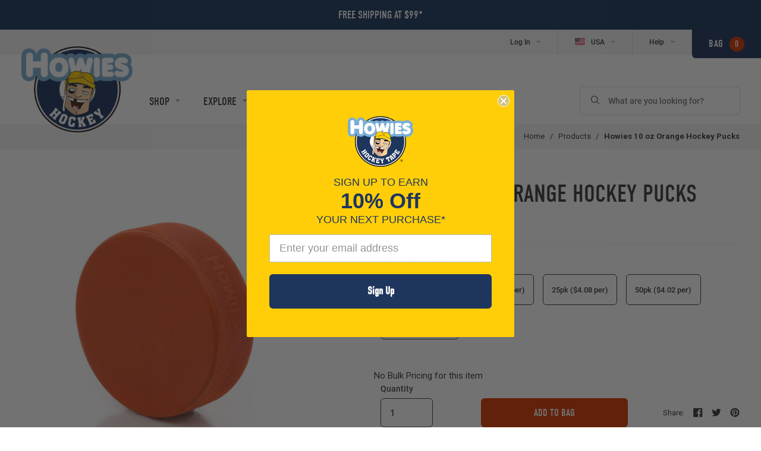

--- FILE ---
content_type: text/html; charset=utf-8
request_url: https://howieshockeytape.com/products/10oz-orange-hockey-pucks
body_size: 39019
content:

<!doctype html>
<!--[if IE 9]> <html class="ie9 no-js supports-no-cookies" lang="en"> <![endif]-->
<!--[if (gt IE 9)|!(IE)]><!--> <html class="no-js supports-no-cookies" lang="en"> <!--<![endif]-->
<head>

  

  <!-- Google Tag Manager -->
  <script>(function(w,d,s,l,i){w[l]=w[l]||[];w[l].push({'gtm.start':
  new Date().getTime(),event:'gtm.js'});var f=d.getElementsByTagName(s)[0],
  j=d.createElement(s),dl=l!='dataLayer'?'&l='+l:'';j.async=true;j.src=
  'https://www.googletagmanager.com/gtm.js?id='+i+dl;f.parentNode.insertBefore(j,f);
  })(window,document,'script','dataLayer','GTM-56M7TSK');</script>
  <!-- End Google Tag Manager -->

  <meta name="google-site-verification" content="5ZrbRE57YLeax3kN4TuNmI5jOJJQSP74i-RjI4Qev-k" />



<!-- Global site tag (gtag.js) - Google Ads: 783484223 -->
<script async src="https://www.googletagmanager.com/gtag/js?id=AW-783484223"></script>
<script>
  window.dataLayer = window.dataLayer || [];
  function gtag(){dataLayer.push(arguments);}
  gtag('js', new Date());

  gtag('config', 'AW-783484223');
</script>


  <meta charset="utf-8">
  <meta http-equiv="X-UA-Compatible" content="IE=edge">
  <meta name="viewport" content="width=device-width,initial-scale=1">
  <meta name="theme-color" content="#000">

  
  
    
  

  <link rel="canonical" href="https://howieshockeytape.com/products/10oz-orange-hockey-pucks">

  
    <link rel="shortcut icon" href="//howieshockeytape.com/cdn/shop/files/favicon_32x32.png?v=1613538887" type="image/png">
  

  
  <title>
    Shop 10 oz Orange Weighted Hockey Pucks | Howies Hockey Tape
    
    
    
  </title>

  
    <meta name="description" content="Howies Quality Hockey Pucks. Perfect for improving your stick-handling and your shot, our 10 oz weighted training pucks will have you looking like a pro in no time.">
  

  
<meta property="og:site_name" content="Howies Hockey Tape">
<meta property="og:url" content="https://howieshockeytape.com/products/10oz-orange-hockey-pucks">
<meta property="og:title" content="Shop 10 oz Orange Weighted Hockey Pucks | Howies Hockey Tape">
<meta property="og:type" content="website">
<meta property="og:description" content="Howies Quality Hockey Pucks. Perfect for improving your stick-handling and your shot, our 10 oz weighted training pucks will have you looking like a pro in no time.">


<meta name="twitter:site" content="@hockeytape">
<meta name="twitter:card" content="summary_large_image">
<meta name="twitter:title" content="Shop 10 oz Orange Weighted Hockey Pucks | Howies Hockey Tape">
<meta name="twitter:description" content="Howies Quality Hockey Pucks. Perfect for improving your stick-handling and your shot, our 10 oz weighted training pucks will have you looking like a pro in no time.">

<script>window.BOLD = window.BOLD || {};
    window.BOLD.common = window.BOLD.common || {};
    window.BOLD.common.Shopify = window.BOLD.common.Shopify || {};

    window.BOLD.common.Shopify.shop = {
        domain: 'howieshockeytape.com',
        permanent_domain: 'howieshockeytape.myshopify.com',
        url: 'https://howieshockeytape.com',
        secure_url: 'https://howieshockeytape.com',
        money_format: "${{amount}}",
        currency: "USD"
    };

    window.BOLD.common.Shopify.cart = {"note":null,"attributes":{},"original_total_price":0,"total_price":0,"total_discount":0,"total_weight":0.0,"item_count":0,"items":[],"requires_shipping":false,"currency":"USD","items_subtotal_price":0,"cart_level_discount_applications":[],"checkout_charge_amount":0};
    window.BOLD.common.template = 'product';window.BOLD.common.Shopify.formatMoney = function(money, format) {
        function n(t, e) {
            return "undefined" == typeof t ? e : t
        }
        function r(t, e, r, i) {
            if (e = n(e, 2),
            r = n(r, ","),
            i = n(i, "."),
            isNaN(t) || null == t)
                return 0;
            t = (t / 100).toFixed(e);
            var o = t.split(".")
              , a = o[0].replace(/(\d)(?=(\d\d\d)+(?!\d))/g, "$1" + r)
              , s = o[1] ? i + o[1] : "";
            return a + s
        }
        "string" == typeof money && (money = money.replace(".", ""));
        var i = ""
          , o = /\{\{\s*(\w+)\s*\}\}/
          , a = format || window.BOLD.common.Shopify.shop.money_format || window.Shopify.money_format || "$ {{ amount }}";
        switch (a.match(o)[1]) {
            case "amount":
                i = r(money, 2);
                break;
            case "amount_no_decimals":
                i = r(money, 0);
                break;
            case "amount_with_comma_separator":
                i = r(money, 2, ".", ",");
                break;
            case "amount_no_decimals_with_comma_separator":
                i = r(money, 0, ".", ",");
                break;
            case "amount_with_space_separator":
                i = r(money, 2, ".", " ");
                break;
            case "amount_no_decimals_with_space_separator":
                i = r(money, 0, ".", " ");
                break;
        }
        return a.replace(o, i);
    };

    window.BOLD.common.Shopify.saveProduct = function (handle, product) {
        if (typeof handle === 'string' && typeof window.BOLD.common.Shopify.products[handle] === 'undefined') {
            if (typeof product === 'number') {
                window.BOLD.common.Shopify.handles[product] = handle;
                product = { id: product };
            }
            window.BOLD.common.Shopify.products[handle] = product;
        }
    };

	window.BOLD.common.Shopify.saveVariant = function (variant_id, variant) {
		if (typeof variant_id === 'number' && typeof window.BOLD.common.Shopify.variants[variant_id] === 'undefined') {
			window.BOLD.common.Shopify.variants[variant_id] = variant;
		}
	};window.BOLD.common.Shopify.products = window.BOLD.common.Shopify.products || {};
    window.BOLD.common.Shopify.variants = window.BOLD.common.Shopify.variants || {};
    window.BOLD.common.Shopify.handles = window.BOLD.common.Shopify.handles || {};window.BOLD.common.Shopify.handle = "10oz-orange-hockey-pucks"
window.BOLD.common.Shopify.saveProduct("10oz-orange-hockey-pucks", 364772491294);window.BOLD.common.Shopify.saveVariant(5209817186334, {product_id: 364772491294, price: 449, group_id: 'null'});window.BOLD.common.Shopify.saveVariant(5635847553054, {product_id: 364772491294, price: 4200, group_id: 'null'});window.BOLD.common.Shopify.saveVariant(5635847585822, {product_id: 364772491294, price: 10200, group_id: 'null'});window.BOLD.common.Shopify.saveVariant(5635847618590, {product_id: 364772491294, price: 20100, group_id: 'null'});window.BOLD.common.Shopify.saveVariant(5635847651358, {product_id: 364772491294, price: 39400, group_id: 'null'});window.BOLD.common.Shopify.metafields = window.BOLD.common.Shopify.metafields || {};window.BOLD.common.Shopify.metafields["bold_rp"] = {};</script>

<link href="//howieshockeytape.com/cdn/shop/t/7/assets/bold-upsell.css?v=39886482663443346461631797729" rel="stylesheet" type="text/css" media="all" />
<link href="//howieshockeytape.com/cdn/shop/t/7/assets/bold-upsell-custom.css?v=157476255988720460371631797731" rel="stylesheet" type="text/css" media="all" /><script>
    (function(d) {
      var config = {
        kitId: 'fal7yjt',
        scriptTimeout: 3000,
        async: true
      },
      h=d.documentElement,t=setTimeout(function(){h.className=h.className.replace(/\bwf-loading\b/g,"")+" wf-inactive";},config.scriptTimeout),tk=d.createElement("script"),f=false,s=d.getElementsByTagName("script")[0],a;h.className+=" wf-loading";tk.src='https://use.typekit.net/'+config.kitId+'.js';tk.async=true;tk.onload=tk.onreadystatechange=function(){a=this.readyState;if(f||a&&a!="complete"&&a!="loaded")return;f=true;clearTimeout(t);try{Typekit.load(config)}catch(e){}};s.parentNode.insertBefore(tk,s)
    })(document);
  </script>

  <script src="//howieshockeytape.com/cdn/shopifycloud/storefront/assets/themes_support/shopify_common-5f594365.js" type="text/javascript"></script>
  <link href="//howieshockeytape.com/cdn/shop/t/7/assets/swiper.css?v=99101893629659901291631797738" rel="stylesheet" type="text/css" media="all" />
  <link href="//howieshockeytape.com/cdn/shop/t/7/assets/theme.scss.css?v=147884332987197191751729602751" rel="stylesheet" type="text/css" media="all" />

  <script>
    document.documentElement.className = document.documentElement.className.replace('no-js', 'js');

    window.theme = {
      strings: {
        addToCart: "Add to Bag",
        soldOut: "Sold Out",
        unavailable: "Make A Selection",
        makeASelection: "Make A Selection"
      },
      moneyFormat: "${{amount}}"
    };
  </script>

  

  <script src="https://ig.instant-tokens.com/users/cd574686-9424-40fd-b41c-378c376d8e19/instagram/9392633674127040/token.js?userSecret=8rl2pqwotc9ogv91ykj5vs"></script>
  <!--[if (gt IE 9)|!(IE)]><!--><script src="//howieshockeytape.com/cdn/shop/t/7/assets/vendor.js?v=169574611940648225071677248063" defer="defer"></script><!--<![endif]-->
  <!--[if lt IE 9]><script src="//howieshockeytape.com/cdn/shop/t/7/assets/vendor.js?v=169574611940648225071677248063"></script><![endif]-->

  <!--[if (gt IE 9)|!(IE)]><!--><script src="//howieshockeytape.com/cdn/shop/t/7/assets/theme.js?v=174274605312954380411695924795" defer="defer"></script><!--<![endif]-->
  <!--[if lt IE 9]><script src="//howieshockeytape.com/cdn/shop/t/7/assets/theme.js?v=174274605312954380411695924795"></script><![endif]-->


    

  <script>window.performance && window.performance.mark && window.performance.mark('shopify.content_for_header.start');</script><meta name="google-site-verification" content="twl9VfbahjYUJbmnBpfd-D3OTtHmmUJMDLBSh1GcbX0">
<meta name="google-site-verification" content="szh85WYIMxBrcDkLiDmVZ4vHWVG7VjQ1wyDwPNZQc4k">
<meta id="shopify-digital-wallet" name="shopify-digital-wallet" content="/23721713/digital_wallets/dialog">
<meta name="shopify-checkout-api-token" content="05494a972e930bed180ea167624db048">
<meta id="in-context-paypal-metadata" data-shop-id="23721713" data-venmo-supported="false" data-environment="production" data-locale="en_US" data-paypal-v4="true" data-currency="USD">
<link rel="alternate" type="application/json+oembed" href="https://howieshockeytape.com/products/10oz-orange-hockey-pucks.oembed">
<script async="async" src="/checkouts/internal/preloads.js?locale=en-US"></script>
<link rel="preconnect" href="https://shop.app" crossorigin="anonymous">
<script async="async" src="https://shop.app/checkouts/internal/preloads.js?locale=en-US&shop_id=23721713" crossorigin="anonymous"></script>
<script id="apple-pay-shop-capabilities" type="application/json">{"shopId":23721713,"countryCode":"US","currencyCode":"USD","merchantCapabilities":["supports3DS"],"merchantId":"gid:\/\/shopify\/Shop\/23721713","merchantName":"Howies Hockey Tape","requiredBillingContactFields":["postalAddress","email","phone"],"requiredShippingContactFields":["postalAddress","email","phone"],"shippingType":"shipping","supportedNetworks":["visa","masterCard","amex","discover","elo","jcb"],"total":{"type":"pending","label":"Howies Hockey Tape","amount":"1.00"},"shopifyPaymentsEnabled":true,"supportsSubscriptions":true}</script>
<script id="shopify-features" type="application/json">{"accessToken":"05494a972e930bed180ea167624db048","betas":["rich-media-storefront-analytics"],"domain":"howieshockeytape.com","predictiveSearch":true,"shopId":23721713,"locale":"en"}</script>
<script>var Shopify = Shopify || {};
Shopify.shop = "howieshockeytape.myshopify.com";
Shopify.locale = "en";
Shopify.currency = {"active":"USD","rate":"1.0"};
Shopify.country = "US";
Shopify.theme = {"name":"Howies Hockey Tape (US - Production)","id":80855171181,"schema_name":"Howies Hockey Tape","schema_version":"1.0.0","theme_store_id":null,"role":"main"};
Shopify.theme.handle = "null";
Shopify.theme.style = {"id":null,"handle":null};
Shopify.cdnHost = "howieshockeytape.com/cdn";
Shopify.routes = Shopify.routes || {};
Shopify.routes.root = "/";</script>
<script type="module">!function(o){(o.Shopify=o.Shopify||{}).modules=!0}(window);</script>
<script>!function(o){function n(){var o=[];function n(){o.push(Array.prototype.slice.apply(arguments))}return n.q=o,n}var t=o.Shopify=o.Shopify||{};t.loadFeatures=n(),t.autoloadFeatures=n()}(window);</script>
<script>
  window.ShopifyPay = window.ShopifyPay || {};
  window.ShopifyPay.apiHost = "shop.app\/pay";
  window.ShopifyPay.redirectState = null;
</script>
<script id="shop-js-analytics" type="application/json">{"pageType":"product"}</script>
<script defer="defer" async type="module" src="//howieshockeytape.com/cdn/shopifycloud/shop-js/modules/v2/client.init-shop-cart-sync_BApSsMSl.en.esm.js"></script>
<script defer="defer" async type="module" src="//howieshockeytape.com/cdn/shopifycloud/shop-js/modules/v2/chunk.common_CBoos6YZ.esm.js"></script>
<script type="module">
  await import("//howieshockeytape.com/cdn/shopifycloud/shop-js/modules/v2/client.init-shop-cart-sync_BApSsMSl.en.esm.js");
await import("//howieshockeytape.com/cdn/shopifycloud/shop-js/modules/v2/chunk.common_CBoos6YZ.esm.js");

  window.Shopify.SignInWithShop?.initShopCartSync?.({"fedCMEnabled":true,"windoidEnabled":true});

</script>
<script>
  window.Shopify = window.Shopify || {};
  if (!window.Shopify.featureAssets) window.Shopify.featureAssets = {};
  window.Shopify.featureAssets['shop-js'] = {"shop-cart-sync":["modules/v2/client.shop-cart-sync_DJczDl9f.en.esm.js","modules/v2/chunk.common_CBoos6YZ.esm.js"],"init-fed-cm":["modules/v2/client.init-fed-cm_BzwGC0Wi.en.esm.js","modules/v2/chunk.common_CBoos6YZ.esm.js"],"init-windoid":["modules/v2/client.init-windoid_BS26ThXS.en.esm.js","modules/v2/chunk.common_CBoos6YZ.esm.js"],"init-shop-email-lookup-coordinator":["modules/v2/client.init-shop-email-lookup-coordinator_DFwWcvrS.en.esm.js","modules/v2/chunk.common_CBoos6YZ.esm.js"],"shop-cash-offers":["modules/v2/client.shop-cash-offers_DthCPNIO.en.esm.js","modules/v2/chunk.common_CBoos6YZ.esm.js","modules/v2/chunk.modal_Bu1hFZFC.esm.js"],"shop-button":["modules/v2/client.shop-button_D_JX508o.en.esm.js","modules/v2/chunk.common_CBoos6YZ.esm.js"],"shop-toast-manager":["modules/v2/client.shop-toast-manager_tEhgP2F9.en.esm.js","modules/v2/chunk.common_CBoos6YZ.esm.js"],"avatar":["modules/v2/client.avatar_BTnouDA3.en.esm.js"],"pay-button":["modules/v2/client.pay-button_BuNmcIr_.en.esm.js","modules/v2/chunk.common_CBoos6YZ.esm.js"],"init-shop-cart-sync":["modules/v2/client.init-shop-cart-sync_BApSsMSl.en.esm.js","modules/v2/chunk.common_CBoos6YZ.esm.js"],"shop-login-button":["modules/v2/client.shop-login-button_DwLgFT0K.en.esm.js","modules/v2/chunk.common_CBoos6YZ.esm.js","modules/v2/chunk.modal_Bu1hFZFC.esm.js"],"init-customer-accounts-sign-up":["modules/v2/client.init-customer-accounts-sign-up_TlVCiykN.en.esm.js","modules/v2/client.shop-login-button_DwLgFT0K.en.esm.js","modules/v2/chunk.common_CBoos6YZ.esm.js","modules/v2/chunk.modal_Bu1hFZFC.esm.js"],"init-shop-for-new-customer-accounts":["modules/v2/client.init-shop-for-new-customer-accounts_DrjXSI53.en.esm.js","modules/v2/client.shop-login-button_DwLgFT0K.en.esm.js","modules/v2/chunk.common_CBoos6YZ.esm.js","modules/v2/chunk.modal_Bu1hFZFC.esm.js"],"init-customer-accounts":["modules/v2/client.init-customer-accounts_C0Oh2ljF.en.esm.js","modules/v2/client.shop-login-button_DwLgFT0K.en.esm.js","modules/v2/chunk.common_CBoos6YZ.esm.js","modules/v2/chunk.modal_Bu1hFZFC.esm.js"],"shop-follow-button":["modules/v2/client.shop-follow-button_C5D3XtBb.en.esm.js","modules/v2/chunk.common_CBoos6YZ.esm.js","modules/v2/chunk.modal_Bu1hFZFC.esm.js"],"checkout-modal":["modules/v2/client.checkout-modal_8TC_1FUY.en.esm.js","modules/v2/chunk.common_CBoos6YZ.esm.js","modules/v2/chunk.modal_Bu1hFZFC.esm.js"],"lead-capture":["modules/v2/client.lead-capture_D-pmUjp9.en.esm.js","modules/v2/chunk.common_CBoos6YZ.esm.js","modules/v2/chunk.modal_Bu1hFZFC.esm.js"],"shop-login":["modules/v2/client.shop-login_BmtnoEUo.en.esm.js","modules/v2/chunk.common_CBoos6YZ.esm.js","modules/v2/chunk.modal_Bu1hFZFC.esm.js"],"payment-terms":["modules/v2/client.payment-terms_BHOWV7U_.en.esm.js","modules/v2/chunk.common_CBoos6YZ.esm.js","modules/v2/chunk.modal_Bu1hFZFC.esm.js"]};
</script>
<script>(function() {
  var isLoaded = false;
  function asyncLoad() {
    if (isLoaded) return;
    isLoaded = true;
    var urls = ["https:\/\/upsells.boldapps.net\/v2_ui\/js\/UpsellTracker.js?shop=howieshockeytape.myshopify.com","https:\/\/upsells.boldapps.net\/v2_ui\/js\/upsell.js?shop=howieshockeytape.myshopify.com","https:\/\/str.rise-ai.com\/?shop=howieshockeytape.myshopify.com","https:\/\/strn.rise-ai.com\/?shop=howieshockeytape.myshopify.com","https:\/\/hello.zonos.com\/shop-duty-tax\/hello.js?1692717033803\u0026shop=howieshockeytape.myshopify.com","https:\/\/api.config-security.com\/first.js?host=howieshockeytape.myshopify.com\u0026plat=SHOPIFY\u0026shop=howieshockeytape.myshopify.com","https:\/\/cdn1.stamped.io\/files\/widget.min.js?shop=howieshockeytape.myshopify.com","https:\/\/d2fk970j0emtue.cloudfront.net\/shop\/js\/free-gift-cart-upsell-pro.min.js?shop=howieshockeytape.myshopify.com","\/\/cdn.shopify.com\/proxy\/686634b68f920276d250dfa6f688582540983d7989d73c722803607a1ae79bc9\/sa-prod.saincserv.com\/i\/notification-TQFGLOIR.js?shop=howieshockeytape.myshopify.com\u0026sp-cache-control=cHVibGljLCBtYXgtYWdlPTkwMA"];
    for (var i = 0; i < urls.length; i++) {
      var s = document.createElement('script');
      s.type = 'text/javascript';
      s.async = true;
      s.src = urls[i];
      var x = document.getElementsByTagName('script')[0];
      x.parentNode.insertBefore(s, x);
    }
  };
  if(window.attachEvent) {
    window.attachEvent('onload', asyncLoad);
  } else {
    window.addEventListener('load', asyncLoad, false);
  }
})();</script>
<script id="__st">var __st={"a":23721713,"offset":-18000,"reqid":"393ee986-e1d9-4f60-b05a-dbf8dae4343f-1768921442","pageurl":"howieshockeytape.com\/products\/10oz-orange-hockey-pucks","u":"8e82b9dd2581","p":"product","rtyp":"product","rid":364772491294};</script>
<script>window.ShopifyPaypalV4VisibilityTracking = true;</script>
<script id="captcha-bootstrap">!function(){'use strict';const t='contact',e='account',n='new_comment',o=[[t,t],['blogs',n],['comments',n],[t,'customer']],c=[[e,'customer_login'],[e,'guest_login'],[e,'recover_customer_password'],[e,'create_customer']],r=t=>t.map((([t,e])=>`form[action*='/${t}']:not([data-nocaptcha='true']) input[name='form_type'][value='${e}']`)).join(','),a=t=>()=>t?[...document.querySelectorAll(t)].map((t=>t.form)):[];function s(){const t=[...o],e=r(t);return a(e)}const i='password',u='form_key',d=['recaptcha-v3-token','g-recaptcha-response','h-captcha-response',i],f=()=>{try{return window.sessionStorage}catch{return}},m='__shopify_v',_=t=>t.elements[u];function p(t,e,n=!1){try{const o=window.sessionStorage,c=JSON.parse(o.getItem(e)),{data:r}=function(t){const{data:e,action:n}=t;return t[m]||n?{data:e,action:n}:{data:t,action:n}}(c);for(const[e,n]of Object.entries(r))t.elements[e]&&(t.elements[e].value=n);n&&o.removeItem(e)}catch(o){console.error('form repopulation failed',{error:o})}}const l='form_type',E='cptcha';function T(t){t.dataset[E]=!0}const w=window,h=w.document,L='Shopify',v='ce_forms',y='captcha';let A=!1;((t,e)=>{const n=(g='f06e6c50-85a8-45c8-87d0-21a2b65856fe',I='https://cdn.shopify.com/shopifycloud/storefront-forms-hcaptcha/ce_storefront_forms_captcha_hcaptcha.v1.5.2.iife.js',D={infoText:'Protected by hCaptcha',privacyText:'Privacy',termsText:'Terms'},(t,e,n)=>{const o=w[L][v],c=o.bindForm;if(c)return c(t,g,e,D).then(n);var r;o.q.push([[t,g,e,D],n]),r=I,A||(h.body.append(Object.assign(h.createElement('script'),{id:'captcha-provider',async:!0,src:r})),A=!0)});var g,I,D;w[L]=w[L]||{},w[L][v]=w[L][v]||{},w[L][v].q=[],w[L][y]=w[L][y]||{},w[L][y].protect=function(t,e){n(t,void 0,e),T(t)},Object.freeze(w[L][y]),function(t,e,n,w,h,L){const[v,y,A,g]=function(t,e,n){const i=e?o:[],u=t?c:[],d=[...i,...u],f=r(d),m=r(i),_=r(d.filter((([t,e])=>n.includes(e))));return[a(f),a(m),a(_),s()]}(w,h,L),I=t=>{const e=t.target;return e instanceof HTMLFormElement?e:e&&e.form},D=t=>v().includes(t);t.addEventListener('submit',(t=>{const e=I(t);if(!e)return;const n=D(e)&&!e.dataset.hcaptchaBound&&!e.dataset.recaptchaBound,o=_(e),c=g().includes(e)&&(!o||!o.value);(n||c)&&t.preventDefault(),c&&!n&&(function(t){try{if(!f())return;!function(t){const e=f();if(!e)return;const n=_(t);if(!n)return;const o=n.value;o&&e.removeItem(o)}(t);const e=Array.from(Array(32),(()=>Math.random().toString(36)[2])).join('');!function(t,e){_(t)||t.append(Object.assign(document.createElement('input'),{type:'hidden',name:u})),t.elements[u].value=e}(t,e),function(t,e){const n=f();if(!n)return;const o=[...t.querySelectorAll(`input[type='${i}']`)].map((({name:t})=>t)),c=[...d,...o],r={};for(const[a,s]of new FormData(t).entries())c.includes(a)||(r[a]=s);n.setItem(e,JSON.stringify({[m]:1,action:t.action,data:r}))}(t,e)}catch(e){console.error('failed to persist form',e)}}(e),e.submit())}));const S=(t,e)=>{t&&!t.dataset[E]&&(n(t,e.some((e=>e===t))),T(t))};for(const o of['focusin','change'])t.addEventListener(o,(t=>{const e=I(t);D(e)&&S(e,y())}));const B=e.get('form_key'),M=e.get(l),P=B&&M;t.addEventListener('DOMContentLoaded',(()=>{const t=y();if(P)for(const e of t)e.elements[l].value===M&&p(e,B);[...new Set([...A(),...v().filter((t=>'true'===t.dataset.shopifyCaptcha))])].forEach((e=>S(e,t)))}))}(h,new URLSearchParams(w.location.search),n,t,e,['guest_login'])})(!0,!0)}();</script>
<script integrity="sha256-4kQ18oKyAcykRKYeNunJcIwy7WH5gtpwJnB7kiuLZ1E=" data-source-attribution="shopify.loadfeatures" defer="defer" src="//howieshockeytape.com/cdn/shopifycloud/storefront/assets/storefront/load_feature-a0a9edcb.js" crossorigin="anonymous"></script>
<script crossorigin="anonymous" defer="defer" src="//howieshockeytape.com/cdn/shopifycloud/storefront/assets/shopify_pay/storefront-65b4c6d7.js?v=20250812"></script>
<script data-source-attribution="shopify.dynamic_checkout.dynamic.init">var Shopify=Shopify||{};Shopify.PaymentButton=Shopify.PaymentButton||{isStorefrontPortableWallets:!0,init:function(){window.Shopify.PaymentButton.init=function(){};var t=document.createElement("script");t.src="https://howieshockeytape.com/cdn/shopifycloud/portable-wallets/latest/portable-wallets.en.js",t.type="module",document.head.appendChild(t)}};
</script>
<script data-source-attribution="shopify.dynamic_checkout.buyer_consent">
  function portableWalletsHideBuyerConsent(e){var t=document.getElementById("shopify-buyer-consent"),n=document.getElementById("shopify-subscription-policy-button");t&&n&&(t.classList.add("hidden"),t.setAttribute("aria-hidden","true"),n.removeEventListener("click",e))}function portableWalletsShowBuyerConsent(e){var t=document.getElementById("shopify-buyer-consent"),n=document.getElementById("shopify-subscription-policy-button");t&&n&&(t.classList.remove("hidden"),t.removeAttribute("aria-hidden"),n.addEventListener("click",e))}window.Shopify?.PaymentButton&&(window.Shopify.PaymentButton.hideBuyerConsent=portableWalletsHideBuyerConsent,window.Shopify.PaymentButton.showBuyerConsent=portableWalletsShowBuyerConsent);
</script>
<script data-source-attribution="shopify.dynamic_checkout.cart.bootstrap">document.addEventListener("DOMContentLoaded",(function(){function t(){return document.querySelector("shopify-accelerated-checkout-cart, shopify-accelerated-checkout")}if(t())Shopify.PaymentButton.init();else{new MutationObserver((function(e,n){t()&&(Shopify.PaymentButton.init(),n.disconnect())})).observe(document.body,{childList:!0,subtree:!0})}}));
</script>
<link id="shopify-accelerated-checkout-styles" rel="stylesheet" media="screen" href="https://howieshockeytape.com/cdn/shopifycloud/portable-wallets/latest/accelerated-checkout-backwards-compat.css" crossorigin="anonymous">
<style id="shopify-accelerated-checkout-cart">
        #shopify-buyer-consent {
  margin-top: 1em;
  display: inline-block;
  width: 100%;
}

#shopify-buyer-consent.hidden {
  display: none;
}

#shopify-subscription-policy-button {
  background: none;
  border: none;
  padding: 0;
  text-decoration: underline;
  font-size: inherit;
  cursor: pointer;
}

#shopify-subscription-policy-button::before {
  box-shadow: none;
}

      </style>

<script>window.performance && window.performance.mark && window.performance.mark('shopify.content_for_header.end');</script>
  <script>window.is_hulkpo_installed=false</script><!-- BEGIN app block: shopify://apps/klaviyo-email-marketing-sms/blocks/klaviyo-onsite-embed/2632fe16-c075-4321-a88b-50b567f42507 -->












  <script async src="https://static.klaviyo.com/onsite/js/ShGBWq/klaviyo.js?company_id=ShGBWq"></script>
  <script>!function(){if(!window.klaviyo){window._klOnsite=window._klOnsite||[];try{window.klaviyo=new Proxy({},{get:function(n,i){return"push"===i?function(){var n;(n=window._klOnsite).push.apply(n,arguments)}:function(){for(var n=arguments.length,o=new Array(n),w=0;w<n;w++)o[w]=arguments[w];var t="function"==typeof o[o.length-1]?o.pop():void 0,e=new Promise((function(n){window._klOnsite.push([i].concat(o,[function(i){t&&t(i),n(i)}]))}));return e}}})}catch(n){window.klaviyo=window.klaviyo||[],window.klaviyo.push=function(){var n;(n=window._klOnsite).push.apply(n,arguments)}}}}();</script>

  
    <script id="viewed_product">
      if (item == null) {
        var _learnq = _learnq || [];

        var MetafieldReviews = null
        var MetafieldYotpoRating = null
        var MetafieldYotpoCount = null
        var MetafieldLooxRating = null
        var MetafieldLooxCount = null
        var okendoProduct = null
        var okendoProductReviewCount = null
        var okendoProductReviewAverageValue = null
        try {
          // The following fields are used for Customer Hub recently viewed in order to add reviews.
          // This information is not part of __kla_viewed. Instead, it is part of __kla_viewed_reviewed_items
          MetafieldReviews = {};
          MetafieldYotpoRating = null
          MetafieldYotpoCount = null
          MetafieldLooxRating = null
          MetafieldLooxCount = null

          okendoProduct = null
          // If the okendo metafield is not legacy, it will error, which then requires the new json formatted data
          if (okendoProduct && 'error' in okendoProduct) {
            okendoProduct = null
          }
          okendoProductReviewCount = okendoProduct ? okendoProduct.reviewCount : null
          okendoProductReviewAverageValue = okendoProduct ? okendoProduct.reviewAverageValue : null
        } catch (error) {
          console.error('Error in Klaviyo onsite reviews tracking:', error);
        }

        var item = {
          Name: "Howies 10 oz Orange Hockey Pucks",
          ProductID: 364772491294,
          Categories: ["All Products","Bulk Pucks","Coaching Products","Featured Products","Hockey Pucks \u0026 Balls","Hockey Pucks and Shooting Pads","Home Training","ODR Essentials","On-Ice Accessories","Pages 20 \u0026 21","Puck Week Sale","Summer Training Essentials","Training Supplies"],
          ImageURL: "https://howieshockeytape.com/cdn/shop/products/3_18_19puckorange_grande.jpg?v=1757506879",
          URL: "https://howieshockeytape.com/products/10oz-orange-hockey-pucks",
          Brand: "Howies Hockey Tape",
          Price: "$4.49",
          Value: "4.49",
          CompareAtPrice: "$0.00"
        };
        _learnq.push(['track', 'Viewed Product', item]);
        _learnq.push(['trackViewedItem', {
          Title: item.Name,
          ItemId: item.ProductID,
          Categories: item.Categories,
          ImageUrl: item.ImageURL,
          Url: item.URL,
          Metadata: {
            Brand: item.Brand,
            Price: item.Price,
            Value: item.Value,
            CompareAtPrice: item.CompareAtPrice
          },
          metafields:{
            reviews: MetafieldReviews,
            yotpo:{
              rating: MetafieldYotpoRating,
              count: MetafieldYotpoCount,
            },
            loox:{
              rating: MetafieldLooxRating,
              count: MetafieldLooxCount,
            },
            okendo: {
              rating: okendoProductReviewAverageValue,
              count: okendoProductReviewCount,
            }
          }
        }]);
      }
    </script>
  




  <script>
    window.klaviyoReviewsProductDesignMode = false
  </script>







<!-- END app block --><!-- BEGIN app block: shopify://apps/hulk-discounts/blocks/app-embed/25745434-52e7-4378-88f1-890df18a0110 --><!-- BEGIN app snippet: hulkapps_volume_discount -->
    <script>
      var is_po = false
      if(window.hulkapps != undefined && window.hulkapps != '' ){
        var is_po = window.hulkapps.is_product_option
      }
      
        window.hulkapps = {
          shop_slug: "howieshockeytape",
          store_id: "howieshockeytape.myshopify.com",
          money_format: "${{amount}}",
          cart: null,
          product: null,
          product_collections: null,
          product_variants: null,
          is_volume_discount: true,
          is_product_option: is_po,
          product_id: null,
          page_type: null,
          po_url: "https://productoption.hulkapps.com",
          vd_url: "https://volumediscount.hulkapps.com",
          vd_proxy_url: "https://howieshockeytape.com",
          customer: null
        }
        

        window.hulkapps.page_type = "cart";
        window.hulkapps.cart = {"note":null,"attributes":{},"original_total_price":0,"total_price":0,"total_discount":0,"total_weight":0.0,"item_count":0,"items":[],"requires_shipping":false,"currency":"USD","items_subtotal_price":0,"cart_level_discount_applications":[],"checkout_charge_amount":0}
        if (typeof window.hulkapps.cart.items == "object") {
          for (var i=0; i<window.hulkapps.cart.items.length; i++) {
            ["sku", "grams", "vendor", "url", "image", "handle", "requires_shipping", "product_type", "product_description"].map(function(a) {
              delete window.hulkapps.cart.items[i][a]
            })
          }
        }
        window.hulkapps.cart_collections = {}
        window.hulkapps.product_tags = {}
        

      
        window.hulkapps.page_type = "product"
        window.hulkapps.product_id = "364772491294";
        window.hulkapps.product = {"id":364772491294,"title":"Howies 10 oz Orange Hockey Pucks","handle":"10oz-orange-hockey-pucks","description":"\u003cspan\u003eGetting better requires blood, sweat and tears - on and off the ice.  Train harder with our 10oz. hockey pucks.  Made from high density rubber our hockey pucks are durable, proper training weight, and better yet, we made ‘em blaze orange to not be confused with those wimpy 6 ouncers.\u003c\/span\u003e","published_at":"2019-02-25T11:46:16-05:00","created_at":"2017-11-30T14:34:44-05:00","vendor":"Howies Hockey Tape","type":"Hockey Pucks","tags":["bulk","On-Ice Accessories","orange","puck","Puck Week Sale","pucks","training puck","weighted puck"],"price":449,"price_min":449,"price_max":39400,"available":true,"price_varies":true,"compare_at_price":null,"compare_at_price_min":0,"compare_at_price_max":0,"compare_at_price_varies":false,"variants":[{"id":5209817186334,"title":"1pk","option1":"1pk","option2":null,"option3":null,"sku":"H-W-Pu-O10-1pk","requires_shipping":true,"taxable":true,"featured_image":{"id":28098357690477,"product_id":364772491294,"position":1,"created_at":"2021-05-14T10:40:16-04:00","updated_at":"2025-09-10T08:21:19-04:00","alt":"Howies 10 oz Orange Hockey Pucks Hockey Pucks Howies Hockey Tape 1pk  ","width":2048,"height":2048,"src":"\/\/howieshockeytape.com\/cdn\/shop\/products\/3_18_19puckorange.jpg?v=1757506879","variant_ids":[5209817186334]},"available":true,"name":"Howies 10 oz Orange Hockey Pucks - 1pk","public_title":"1pk","options":["1pk"],"price":449,"weight":283,"compare_at_price":null,"inventory_quantity":90,"inventory_management":"shopify","inventory_policy":"deny","barcode":null,"featured_media":{"alt":"Howies 10 oz Orange Hockey Pucks Hockey Pucks Howies Hockey Tape 1pk  ","id":20365268910189,"position":1,"preview_image":{"aspect_ratio":1.0,"height":2048,"width":2048,"src":"\/\/howieshockeytape.com\/cdn\/shop\/products\/3_18_19puckorange.jpg?v=1757506879"}},"requires_selling_plan":false,"selling_plan_allocations":[],"quantity_rule":{"min":1,"max":null,"increment":1}},{"id":5635847553054,"title":"10pk","option1":"10pk","option2":null,"option3":null,"sku":"H-W-Pu-O10-10pk","requires_shipping":true,"taxable":true,"featured_image":{"id":28098357362797,"product_id":364772491294,"position":2,"created_at":"2021-05-14T10:40:09-04:00","updated_at":"2025-09-10T08:21:20-04:00","alt":"Howies 10 oz Orange Hockey Pucks Hockey Pucks Howies Hockey Tape 10pk  ","width":2048,"height":2048,"src":"\/\/howieshockeytape.com\/cdn\/shop\/products\/5-11-21howiespuckorange1.jpg?v=1757506880","variant_ids":[5635847553054]},"available":true,"name":"Howies 10 oz Orange Hockey Pucks - 10pk","public_title":"10pk","options":["10pk"],"price":4200,"weight":2835,"compare_at_price":null,"inventory_quantity":90,"inventory_management":"shopify","inventory_policy":"deny","barcode":null,"featured_media":{"alt":"Howies 10 oz Orange Hockey Pucks Hockey Pucks Howies Hockey Tape 10pk  ","id":20365268582509,"position":2,"preview_image":{"aspect_ratio":1.0,"height":2048,"width":2048,"src":"\/\/howieshockeytape.com\/cdn\/shop\/products\/5-11-21howiespuckorange1.jpg?v=1757506880"}},"requires_selling_plan":false,"selling_plan_allocations":[],"quantity_rule":{"min":1,"max":null,"increment":1}},{"id":5635847585822,"title":"25pk","option1":"25pk","option2":null,"option3":null,"sku":"H-W-Pu-O10-25pk","requires_shipping":true,"taxable":true,"featured_image":{"id":36857237504109,"product_id":364772491294,"position":3,"created_at":"2025-12-12T15:03:24-05:00","updated_at":"2025-12-12T15:03:26-05:00","alt":"Howies 10 oz Orange Hockey Pucks Hockey Pucks Howies Hockey Tape 25pk","width":2048,"height":2048,"src":"\/\/howieshockeytape.com\/cdn\/shop\/files\/puckredx25.jpg?v=1765569806","variant_ids":[5635847585822]},"available":true,"name":"Howies 10 oz Orange Hockey Pucks - 25pk","public_title":"25pk","options":["25pk"],"price":10200,"weight":7087,"compare_at_price":null,"inventory_quantity":90,"inventory_management":"shopify","inventory_policy":"deny","barcode":null,"featured_media":{"alt":"Howies 10 oz Orange Hockey Pucks Hockey Pucks Howies Hockey Tape 25pk","id":27500871581805,"position":3,"preview_image":{"aspect_ratio":1.0,"height":2048,"width":2048,"src":"\/\/howieshockeytape.com\/cdn\/shop\/files\/puckredx25.jpg?v=1765569806"}},"requires_selling_plan":false,"selling_plan_allocations":[],"quantity_rule":{"min":1,"max":null,"increment":1}},{"id":5635847618590,"title":"50pk","option1":"50pk","option2":null,"option3":null,"sku":"H-W-Pu-O10-50pk","requires_shipping":true,"taxable":true,"featured_image":{"id":36857237635181,"product_id":364772491294,"position":4,"created_at":"2025-12-12T15:03:27-05:00","updated_at":"2025-12-12T15:03:28-05:00","alt":"Howies 10 oz Orange Hockey Pucks Hockey Pucks Howies Hockey Tape 50pk","width":2048,"height":2048,"src":"\/\/howieshockeytape.com\/cdn\/shop\/files\/puckredx50.jpg?v=1765569808","variant_ids":[5635847618590]},"available":true,"name":"Howies 10 oz Orange Hockey Pucks - 50pk","public_title":"50pk","options":["50pk"],"price":20100,"weight":14175,"compare_at_price":null,"inventory_quantity":90,"inventory_management":"shopify","inventory_policy":"deny","barcode":null,"featured_media":{"alt":"Howies 10 oz Orange Hockey Pucks Hockey Pucks Howies Hockey Tape 50pk","id":27500871712877,"position":4,"preview_image":{"aspect_ratio":1.0,"height":2048,"width":2048,"src":"\/\/howieshockeytape.com\/cdn\/shop\/files\/puckredx50.jpg?v=1765569808"}},"requires_selling_plan":false,"selling_plan_allocations":[],"quantity_rule":{"min":1,"max":null,"increment":1}},{"id":5635847651358,"title":"100pk","option1":"100pk","option2":null,"option3":null,"sku":"H-W-Pu-O10-100pk","requires_shipping":true,"taxable":true,"featured_image":{"id":36857238257773,"product_id":364772491294,"position":5,"created_at":"2025-12-12T15:03:29-05:00","updated_at":"2025-12-12T15:03:31-05:00","alt":"Howies 10 oz Orange Hockey Pucks Hockey Pucks Howies Hockey Tape 100pk","width":2048,"height":2048,"src":"\/\/howieshockeytape.com\/cdn\/shop\/files\/puckredx100.jpg?v=1765569811","variant_ids":[5635847651358]},"available":true,"name":"Howies 10 oz Orange Hockey Pucks - 100pk","public_title":"100pk","options":["100pk"],"price":39400,"weight":28350,"compare_at_price":null,"inventory_quantity":90,"inventory_management":"shopify","inventory_policy":"deny","barcode":null,"featured_media":{"alt":"Howies 10 oz Orange Hockey Pucks Hockey Pucks Howies Hockey Tape 100pk","id":27500872302701,"position":5,"preview_image":{"aspect_ratio":1.0,"height":2048,"width":2048,"src":"\/\/howieshockeytape.com\/cdn\/shop\/files\/puckredx100.jpg?v=1765569811"}},"requires_selling_plan":false,"selling_plan_allocations":[],"quantity_rule":{"min":1,"max":null,"increment":1}}],"images":["\/\/howieshockeytape.com\/cdn\/shop\/products\/3_18_19puckorange.jpg?v=1757506879","\/\/howieshockeytape.com\/cdn\/shop\/products\/5-11-21howiespuckorange1.jpg?v=1757506880","\/\/howieshockeytape.com\/cdn\/shop\/files\/puckredx25.jpg?v=1765569806","\/\/howieshockeytape.com\/cdn\/shop\/files\/puckredx50.jpg?v=1765569808","\/\/howieshockeytape.com\/cdn\/shop\/files\/puckredx100.jpg?v=1765569811"],"featured_image":"\/\/howieshockeytape.com\/cdn\/shop\/products\/3_18_19puckorange.jpg?v=1757506879","options":["Choose Your Pack"],"media":[{"alt":"Howies 10 oz Orange Hockey Pucks Hockey Pucks Howies Hockey Tape 1pk  ","id":20365268910189,"position":1,"preview_image":{"aspect_ratio":1.0,"height":2048,"width":2048,"src":"\/\/howieshockeytape.com\/cdn\/shop\/products\/3_18_19puckorange.jpg?v=1757506879"},"aspect_ratio":1.0,"height":2048,"media_type":"image","src":"\/\/howieshockeytape.com\/cdn\/shop\/products\/3_18_19puckorange.jpg?v=1757506879","width":2048},{"alt":"Howies 10 oz Orange Hockey Pucks Hockey Pucks Howies Hockey Tape 10pk  ","id":20365268582509,"position":2,"preview_image":{"aspect_ratio":1.0,"height":2048,"width":2048,"src":"\/\/howieshockeytape.com\/cdn\/shop\/products\/5-11-21howiespuckorange1.jpg?v=1757506880"},"aspect_ratio":1.0,"height":2048,"media_type":"image","src":"\/\/howieshockeytape.com\/cdn\/shop\/products\/5-11-21howiespuckorange1.jpg?v=1757506880","width":2048},{"alt":"Howies 10 oz Orange Hockey Pucks Hockey Pucks Howies Hockey Tape 25pk","id":27500871581805,"position":3,"preview_image":{"aspect_ratio":1.0,"height":2048,"width":2048,"src":"\/\/howieshockeytape.com\/cdn\/shop\/files\/puckredx25.jpg?v=1765569806"},"aspect_ratio":1.0,"height":2048,"media_type":"image","src":"\/\/howieshockeytape.com\/cdn\/shop\/files\/puckredx25.jpg?v=1765569806","width":2048},{"alt":"Howies 10 oz Orange Hockey Pucks Hockey Pucks Howies Hockey Tape 50pk","id":27500871712877,"position":4,"preview_image":{"aspect_ratio":1.0,"height":2048,"width":2048,"src":"\/\/howieshockeytape.com\/cdn\/shop\/files\/puckredx50.jpg?v=1765569808"},"aspect_ratio":1.0,"height":2048,"media_type":"image","src":"\/\/howieshockeytape.com\/cdn\/shop\/files\/puckredx50.jpg?v=1765569808","width":2048},{"alt":"Howies 10 oz Orange Hockey Pucks Hockey Pucks Howies Hockey Tape 100pk","id":27500872302701,"position":5,"preview_image":{"aspect_ratio":1.0,"height":2048,"width":2048,"src":"\/\/howieshockeytape.com\/cdn\/shop\/files\/puckredx100.jpg?v=1765569811"},"aspect_ratio":1.0,"height":2048,"media_type":"image","src":"\/\/howieshockeytape.com\/cdn\/shop\/files\/puckredx100.jpg?v=1765569811","width":2048}],"requires_selling_plan":false,"selling_plan_groups":[],"content":"\u003cspan\u003eGetting better requires blood, sweat and tears - on and off the ice.  Train harder with our 10oz. hockey pucks.  Made from high density rubber our hockey pucks are durable, proper training weight, and better yet, we made ‘em blaze orange to not be confused with those wimpy 6 ouncers.\u003c\/span\u003e"}
        window.hulkapps.selected_or_first_available_variant = {"id":5209817186334,"title":"1pk","option1":"1pk","option2":null,"option3":null,"sku":"H-W-Pu-O10-1pk","requires_shipping":true,"taxable":true,"featured_image":{"id":28098357690477,"product_id":364772491294,"position":1,"created_at":"2021-05-14T10:40:16-04:00","updated_at":"2025-09-10T08:21:19-04:00","alt":"Howies 10 oz Orange Hockey Pucks Hockey Pucks Howies Hockey Tape 1pk  ","width":2048,"height":2048,"src":"\/\/howieshockeytape.com\/cdn\/shop\/products\/3_18_19puckorange.jpg?v=1757506879","variant_ids":[5209817186334]},"available":true,"name":"Howies 10 oz Orange Hockey Pucks - 1pk","public_title":"1pk","options":["1pk"],"price":449,"weight":283,"compare_at_price":null,"inventory_quantity":90,"inventory_management":"shopify","inventory_policy":"deny","barcode":null,"featured_media":{"alt":"Howies 10 oz Orange Hockey Pucks Hockey Pucks Howies Hockey Tape 1pk  ","id":20365268910189,"position":1,"preview_image":{"aspect_ratio":1.0,"height":2048,"width":2048,"src":"\/\/howieshockeytape.com\/cdn\/shop\/products\/3_18_19puckorange.jpg?v=1757506879"}},"requires_selling_plan":false,"selling_plan_allocations":[],"quantity_rule":{"min":1,"max":null,"increment":1}};
        window.hulkapps.selected_or_first_available_variant_id = "5209817186334";
        window.hulkapps.product_collection = []
        
          window.hulkapps.product_collection.push(21275607070)
        
          window.hulkapps.product_collection.push(21193392158)
        
          window.hulkapps.product_collection.push(21184512030)
        
          window.hulkapps.product_collection.push(178897289325)
        
          window.hulkapps.product_collection.push(21192966174)
        
          window.hulkapps.product_collection.push(176081666157)
        
          window.hulkapps.product_collection.push(172715409517)
        
          window.hulkapps.product_collection.push(259791650925)
        
          window.hulkapps.product_collection.push(264412364909)
        
          window.hulkapps.product_collection.push(285199171693)
        
          window.hulkapps.product_collection.push(179921682541)
        
          window.hulkapps.product_collection.push(267015585901)
        
          window.hulkapps.product_collection.push(90873692269)
        

        window.hulkapps.product_variant = []
        
          window.hulkapps.product_variant.push(5209817186334)
        
          window.hulkapps.product_variant.push(5635847553054)
        
          window.hulkapps.product_variant.push(5635847585822)
        
          window.hulkapps.product_variant.push(5635847618590)
        
          window.hulkapps.product_variant.push(5635847651358)
        

        window.hulkapps.product_collections = window.hulkapps.product_collection.toString();
        window.hulkapps.product_variants = window.hulkapps.product_variant.toString();
         window.hulkapps.product_tags = ["bulk","On-Ice Accessories","orange","puck","Puck Week Sale","pucks","training puck","weighted puck"];
         window.hulkapps.product_tags = window.hulkapps.product_tags.join(", ");
      

    </script><!-- END app snippet --><!-- END app block --><!-- BEGIN app block: shopify://apps/simple-affiliate/blocks/sa-tracker/da6b7ee2-2e27-43e4-9184-0df8dc5be07a -->
<script id="saets">(()=>{function r(){return new Promise((e,o)=>{window.Shopify.loadFeatures([{name:"consent-tracking-api",version:"0.1"}],async a=>{a?o(a):window.Shopify.customerPrivacy.userCanBeTracked()?e():document.addEventListener("trackingConsentAccepted",()=>e())})})}var i="Affiliate code",s="sacode",c="sa_signup";var A="saetc";var E="sa_email";var _=3600*24*7;function t(e){return new URLSearchParams(window.location?.search).get(e)}function l(e){document.readyState==="loading"?document.addEventListener("DOMContentLoaded",e):e()}var n=t(s);if(n){let e={[i]:n};fetch(window.Shopify.routes.root+"cart/update.js",{method:"POST",headers:{"Content-Type":"application/json"},body:JSON.stringify({attributes:e})}).then()}r().then(()=>{n&&(document.cookie=`${A}=${n}_${new Date().getTime()};Path=/;Max-Age=${_}`)});var p=t(E);p&&l(()=>{let e=document.querySelector('form[action="/account/login"] input[type=email]');e&&(e.value=p)});var S=t(c);S!==null&&(document.documentElement.dataset.sasignup="true");})();
</script>

<!-- END app block --><!-- BEGIN app block: shopify://apps/triplewhale/blocks/triple_pixel_snippet/483d496b-3f1a-4609-aea7-8eee3b6b7a2a --><link rel='preconnect dns-prefetch' href='https://api.config-security.com/' crossorigin />
<link rel='preconnect dns-prefetch' href='https://conf.config-security.com/' crossorigin />
<script>
/* >> TriplePixel :: start*/
window.TriplePixelData={TripleName:"howieshockeytape.myshopify.com",ver:"2.16",plat:"SHOPIFY",isHeadless:false,src:'SHOPIFY_EXT',product:{id:"364772491294",name:`Howies 10 oz Orange Hockey Pucks`,price:"4.49",variant:"5209817186334"},search:"",collection:"",cart:"",template:"product",curr:"USD" || "USD"},function(W,H,A,L,E,_,B,N){function O(U,T,P,H,R){void 0===R&&(R=!1),H=new XMLHttpRequest,P?(H.open("POST",U,!0),H.setRequestHeader("Content-Type","text/plain")):H.open("GET",U,!0),H.send(JSON.stringify(P||{})),H.onreadystatechange=function(){4===H.readyState&&200===H.status?(R=H.responseText,U.includes("/first")?eval(R):P||(N[B]=R)):(299<H.status||H.status<200)&&T&&!R&&(R=!0,O(U,T-1,P))}}if(N=window,!N[H+"sn"]){N[H+"sn"]=1,L=function(){return Date.now().toString(36)+"_"+Math.random().toString(36)};try{A.setItem(H,1+(0|A.getItem(H)||0)),(E=JSON.parse(A.getItem(H+"U")||"[]")).push({u:location.href,r:document.referrer,t:Date.now(),id:L()}),A.setItem(H+"U",JSON.stringify(E))}catch(e){}var i,m,p;A.getItem('"!nC`')||(_=A,A=N,A[H]||(E=A[H]=function(t,e,i){return void 0===i&&(i=[]),"State"==t?E.s:(W=L(),(E._q=E._q||[]).push([W,t,e].concat(i)),W)},E.s="Installed",E._q=[],E.ch=W,B="configSecurityConfModel",N[B]=1,O("https://conf.config-security.com/model",5),i=L(),m=A[atob("c2NyZWVu")],_.setItem("di_pmt_wt",i),p={id:i,action:"profile",avatar:_.getItem("auth-security_rand_salt_"),time:m[atob("d2lkdGg=")]+":"+m[atob("aGVpZ2h0")],host:A.TriplePixelData.TripleName,plat:A.TriplePixelData.plat,url:window.location.href.slice(0,500),ref:document.referrer,ver:A.TriplePixelData.ver},O("https://api.config-security.com/event",5,p),O("https://api.config-security.com/first?host=".concat(p.host,"&plat=").concat(p.plat),5)))}}("","TriplePixel",localStorage);
/* << TriplePixel :: end*/
</script>



<!-- END app block --><script src="https://cdn.shopify.com/extensions/019b7356-b863-740e-a434-3295b201790d/volumediscount-74/assets/hulkcode.js" type="text/javascript" defer="defer"></script>
<link href="https://cdn.shopify.com/extensions/019b7356-b863-740e-a434-3295b201790d/volumediscount-74/assets/hulkcode.css" rel="stylesheet" type="text/css" media="all">
<meta property="og:image" content="https://cdn.shopify.com/s/files/1/2372/1713/products/3_18_19puckorange.jpg?v=1757506879" />
<meta property="og:image:secure_url" content="https://cdn.shopify.com/s/files/1/2372/1713/products/3_18_19puckorange.jpg?v=1757506879" />
<meta property="og:image:width" content="2048" />
<meta property="og:image:height" content="2048" />
<meta property="og:image:alt" content="Howies 10 oz Orange Hockey Pucks Hockey Pucks Howies Hockey Tape 1pk  " />
<link href="https://monorail-edge.shopifysvc.com" rel="dns-prefetch">
<script>(function(){if ("sendBeacon" in navigator && "performance" in window) {try {var session_token_from_headers = performance.getEntriesByType('navigation')[0].serverTiming.find(x => x.name == '_s').description;} catch {var session_token_from_headers = undefined;}var session_cookie_matches = document.cookie.match(/_shopify_s=([^;]*)/);var session_token_from_cookie = session_cookie_matches && session_cookie_matches.length === 2 ? session_cookie_matches[1] : "";var session_token = session_token_from_headers || session_token_from_cookie || "";function handle_abandonment_event(e) {var entries = performance.getEntries().filter(function(entry) {return /monorail-edge.shopifysvc.com/.test(entry.name);});if (!window.abandonment_tracked && entries.length === 0) {window.abandonment_tracked = true;var currentMs = Date.now();var navigation_start = performance.timing.navigationStart;var payload = {shop_id: 23721713,url: window.location.href,navigation_start,duration: currentMs - navigation_start,session_token,page_type: "product"};window.navigator.sendBeacon("https://monorail-edge.shopifysvc.com/v1/produce", JSON.stringify({schema_id: "online_store_buyer_site_abandonment/1.1",payload: payload,metadata: {event_created_at_ms: currentMs,event_sent_at_ms: currentMs}}));}}window.addEventListener('pagehide', handle_abandonment_event);}}());</script>
<script id="web-pixels-manager-setup">(function e(e,d,r,n,o){if(void 0===o&&(o={}),!Boolean(null===(a=null===(i=window.Shopify)||void 0===i?void 0:i.analytics)||void 0===a?void 0:a.replayQueue)){var i,a;window.Shopify=window.Shopify||{};var t=window.Shopify;t.analytics=t.analytics||{};var s=t.analytics;s.replayQueue=[],s.publish=function(e,d,r){return s.replayQueue.push([e,d,r]),!0};try{self.performance.mark("wpm:start")}catch(e){}var l=function(){var e={modern:/Edge?\/(1{2}[4-9]|1[2-9]\d|[2-9]\d{2}|\d{4,})\.\d+(\.\d+|)|Firefox\/(1{2}[4-9]|1[2-9]\d|[2-9]\d{2}|\d{4,})\.\d+(\.\d+|)|Chrom(ium|e)\/(9{2}|\d{3,})\.\d+(\.\d+|)|(Maci|X1{2}).+ Version\/(15\.\d+|(1[6-9]|[2-9]\d|\d{3,})\.\d+)([,.]\d+|)( \(\w+\)|)( Mobile\/\w+|) Safari\/|Chrome.+OPR\/(9{2}|\d{3,})\.\d+\.\d+|(CPU[ +]OS|iPhone[ +]OS|CPU[ +]iPhone|CPU IPhone OS|CPU iPad OS)[ +]+(15[._]\d+|(1[6-9]|[2-9]\d|\d{3,})[._]\d+)([._]\d+|)|Android:?[ /-](13[3-9]|1[4-9]\d|[2-9]\d{2}|\d{4,})(\.\d+|)(\.\d+|)|Android.+Firefox\/(13[5-9]|1[4-9]\d|[2-9]\d{2}|\d{4,})\.\d+(\.\d+|)|Android.+Chrom(ium|e)\/(13[3-9]|1[4-9]\d|[2-9]\d{2}|\d{4,})\.\d+(\.\d+|)|SamsungBrowser\/([2-9]\d|\d{3,})\.\d+/,legacy:/Edge?\/(1[6-9]|[2-9]\d|\d{3,})\.\d+(\.\d+|)|Firefox\/(5[4-9]|[6-9]\d|\d{3,})\.\d+(\.\d+|)|Chrom(ium|e)\/(5[1-9]|[6-9]\d|\d{3,})\.\d+(\.\d+|)([\d.]+$|.*Safari\/(?![\d.]+ Edge\/[\d.]+$))|(Maci|X1{2}).+ Version\/(10\.\d+|(1[1-9]|[2-9]\d|\d{3,})\.\d+)([,.]\d+|)( \(\w+\)|)( Mobile\/\w+|) Safari\/|Chrome.+OPR\/(3[89]|[4-9]\d|\d{3,})\.\d+\.\d+|(CPU[ +]OS|iPhone[ +]OS|CPU[ +]iPhone|CPU IPhone OS|CPU iPad OS)[ +]+(10[._]\d+|(1[1-9]|[2-9]\d|\d{3,})[._]\d+)([._]\d+|)|Android:?[ /-](13[3-9]|1[4-9]\d|[2-9]\d{2}|\d{4,})(\.\d+|)(\.\d+|)|Mobile Safari.+OPR\/([89]\d|\d{3,})\.\d+\.\d+|Android.+Firefox\/(13[5-9]|1[4-9]\d|[2-9]\d{2}|\d{4,})\.\d+(\.\d+|)|Android.+Chrom(ium|e)\/(13[3-9]|1[4-9]\d|[2-9]\d{2}|\d{4,})\.\d+(\.\d+|)|Android.+(UC? ?Browser|UCWEB|U3)[ /]?(15\.([5-9]|\d{2,})|(1[6-9]|[2-9]\d|\d{3,})\.\d+)\.\d+|SamsungBrowser\/(5\.\d+|([6-9]|\d{2,})\.\d+)|Android.+MQ{2}Browser\/(14(\.(9|\d{2,})|)|(1[5-9]|[2-9]\d|\d{3,})(\.\d+|))(\.\d+|)|K[Aa][Ii]OS\/(3\.\d+|([4-9]|\d{2,})\.\d+)(\.\d+|)/},d=e.modern,r=e.legacy,n=navigator.userAgent;return n.match(d)?"modern":n.match(r)?"legacy":"unknown"}(),u="modern"===l?"modern":"legacy",c=(null!=n?n:{modern:"",legacy:""})[u],f=function(e){return[e.baseUrl,"/wpm","/b",e.hashVersion,"modern"===e.buildTarget?"m":"l",".js"].join("")}({baseUrl:d,hashVersion:r,buildTarget:u}),m=function(e){var d=e.version,r=e.bundleTarget,n=e.surface,o=e.pageUrl,i=e.monorailEndpoint;return{emit:function(e){var a=e.status,t=e.errorMsg,s=(new Date).getTime(),l=JSON.stringify({metadata:{event_sent_at_ms:s},events:[{schema_id:"web_pixels_manager_load/3.1",payload:{version:d,bundle_target:r,page_url:o,status:a,surface:n,error_msg:t},metadata:{event_created_at_ms:s}}]});if(!i)return console&&console.warn&&console.warn("[Web Pixels Manager] No Monorail endpoint provided, skipping logging."),!1;try{return self.navigator.sendBeacon.bind(self.navigator)(i,l)}catch(e){}var u=new XMLHttpRequest;try{return u.open("POST",i,!0),u.setRequestHeader("Content-Type","text/plain"),u.send(l),!0}catch(e){return console&&console.warn&&console.warn("[Web Pixels Manager] Got an unhandled error while logging to Monorail."),!1}}}}({version:r,bundleTarget:l,surface:e.surface,pageUrl:self.location.href,monorailEndpoint:e.monorailEndpoint});try{o.browserTarget=l,function(e){var d=e.src,r=e.async,n=void 0===r||r,o=e.onload,i=e.onerror,a=e.sri,t=e.scriptDataAttributes,s=void 0===t?{}:t,l=document.createElement("script"),u=document.querySelector("head"),c=document.querySelector("body");if(l.async=n,l.src=d,a&&(l.integrity=a,l.crossOrigin="anonymous"),s)for(var f in s)if(Object.prototype.hasOwnProperty.call(s,f))try{l.dataset[f]=s[f]}catch(e){}if(o&&l.addEventListener("load",o),i&&l.addEventListener("error",i),u)u.appendChild(l);else{if(!c)throw new Error("Did not find a head or body element to append the script");c.appendChild(l)}}({src:f,async:!0,onload:function(){if(!function(){var e,d;return Boolean(null===(d=null===(e=window.Shopify)||void 0===e?void 0:e.analytics)||void 0===d?void 0:d.initialized)}()){var d=window.webPixelsManager.init(e)||void 0;if(d){var r=window.Shopify.analytics;r.replayQueue.forEach((function(e){var r=e[0],n=e[1],o=e[2];d.publishCustomEvent(r,n,o)})),r.replayQueue=[],r.publish=d.publishCustomEvent,r.visitor=d.visitor,r.initialized=!0}}},onerror:function(){return m.emit({status:"failed",errorMsg:"".concat(f," has failed to load")})},sri:function(e){var d=/^sha384-[A-Za-z0-9+/=]+$/;return"string"==typeof e&&d.test(e)}(c)?c:"",scriptDataAttributes:o}),m.emit({status:"loading"})}catch(e){m.emit({status:"failed",errorMsg:(null==e?void 0:e.message)||"Unknown error"})}}})({shopId: 23721713,storefrontBaseUrl: "https://howieshockeytape.com",extensionsBaseUrl: "https://extensions.shopifycdn.com/cdn/shopifycloud/web-pixels-manager",monorailEndpoint: "https://monorail-edge.shopifysvc.com/unstable/produce_batch",surface: "storefront-renderer",enabledBetaFlags: ["2dca8a86"],webPixelsConfigList: [{"id":"1631158381","configuration":"{\"accountID\":\"ShGBWq\",\"webPixelConfig\":\"eyJlbmFibGVBZGRlZFRvQ2FydEV2ZW50cyI6IHRydWV9\"}","eventPayloadVersion":"v1","runtimeContext":"STRICT","scriptVersion":"524f6c1ee37bacdca7657a665bdca589","type":"APP","apiClientId":123074,"privacyPurposes":["ANALYTICS","MARKETING"],"dataSharingAdjustments":{"protectedCustomerApprovalScopes":["read_customer_address","read_customer_email","read_customer_name","read_customer_personal_data","read_customer_phone"]}},{"id":"543195245","configuration":"{\"myshopify_url\":\"howieshockeytape.myshopify.com\", \"environment\":\"production\" }","eventPayloadVersion":"v1","runtimeContext":"STRICT","scriptVersion":"4e7f6e2ee38e85d82463fcabd5f09a1f","type":"APP","apiClientId":118555,"privacyPurposes":["ANALYTICS","MARKETING","SALE_OF_DATA"],"dataSharingAdjustments":{"protectedCustomerApprovalScopes":["read_customer_email","read_customer_personal_data"]}},{"id":"530350189","configuration":"{\"sh_shop\":\"howieshockeytape.myshopify.com\",\"sh_shop_id\":\"23721713\"}","eventPayloadVersion":"v1","runtimeContext":"STRICT","scriptVersion":"fad4d229668b78bd77ec3a11b3ac3d40","type":"APP","apiClientId":2395080,"privacyPurposes":["ANALYTICS"],"dataSharingAdjustments":{"protectedCustomerApprovalScopes":["read_customer_address","read_customer_email","read_customer_name","read_customer_personal_data","read_customer_phone"]}},{"id":"342884461","configuration":"{\"config\":\"{\\\"pixel_id\\\":\\\"G-8HGY39SNDZ\\\",\\\"target_country\\\":\\\"US\\\",\\\"gtag_events\\\":[{\\\"type\\\":\\\"search\\\",\\\"action_label\\\":[\\\"G-8HGY39SNDZ\\\",\\\"AW-783484223\\\/gcIeCM-C-ZcCEL-KzPUC\\\"]},{\\\"type\\\":\\\"begin_checkout\\\",\\\"action_label\\\":[\\\"G-8HGY39SNDZ\\\",\\\"AW-783484223\\\/DUnkCMyC-ZcCEL-KzPUC\\\"]},{\\\"type\\\":\\\"view_item\\\",\\\"action_label\\\":[\\\"G-8HGY39SNDZ\\\",\\\"AW-783484223\\\/MAaNCMaC-ZcCEL-KzPUC\\\",\\\"MC-DZQWGP6EEM\\\"]},{\\\"type\\\":\\\"purchase\\\",\\\"action_label\\\":[\\\"G-8HGY39SNDZ\\\",\\\"AW-783484223\\\/H1oeCMOC-ZcCEL-KzPUC\\\",\\\"MC-DZQWGP6EEM\\\"]},{\\\"type\\\":\\\"page_view\\\",\\\"action_label\\\":[\\\"G-8HGY39SNDZ\\\",\\\"AW-783484223\\\/-lyUCMCC-ZcCEL-KzPUC\\\",\\\"MC-DZQWGP6EEM\\\"]},{\\\"type\\\":\\\"add_payment_info\\\",\\\"action_label\\\":[\\\"G-8HGY39SNDZ\\\",\\\"AW-783484223\\\/zmczCNKC-ZcCEL-KzPUC\\\"]},{\\\"type\\\":\\\"add_to_cart\\\",\\\"action_label\\\":[\\\"G-8HGY39SNDZ\\\",\\\"AW-783484223\\\/9n2GCMmC-ZcCEL-KzPUC\\\"]}],\\\"enable_monitoring_mode\\\":false}\"}","eventPayloadVersion":"v1","runtimeContext":"OPEN","scriptVersion":"b2a88bafab3e21179ed38636efcd8a93","type":"APP","apiClientId":1780363,"privacyPurposes":[],"dataSharingAdjustments":{"protectedCustomerApprovalScopes":["read_customer_address","read_customer_email","read_customer_name","read_customer_personal_data","read_customer_phone"]}},{"id":"151453805","configuration":"{\"pixel_id\":\"163910414907790\",\"pixel_type\":\"facebook_pixel\",\"metaapp_system_user_token\":\"-\"}","eventPayloadVersion":"v1","runtimeContext":"OPEN","scriptVersion":"ca16bc87fe92b6042fbaa3acc2fbdaa6","type":"APP","apiClientId":2329312,"privacyPurposes":["ANALYTICS","MARKETING","SALE_OF_DATA"],"dataSharingAdjustments":{"protectedCustomerApprovalScopes":["read_customer_address","read_customer_email","read_customer_name","read_customer_personal_data","read_customer_phone"]}},{"id":"26771565","configuration":"{\"shopId\":\"howieshockeytape.myshopify.com\"}","eventPayloadVersion":"v1","runtimeContext":"STRICT","scriptVersion":"674c31de9c131805829c42a983792da6","type":"APP","apiClientId":2753413,"privacyPurposes":["ANALYTICS","MARKETING","SALE_OF_DATA"],"dataSharingAdjustments":{"protectedCustomerApprovalScopes":["read_customer_address","read_customer_email","read_customer_name","read_customer_personal_data","read_customer_phone"]}},{"id":"shopify-app-pixel","configuration":"{}","eventPayloadVersion":"v1","runtimeContext":"STRICT","scriptVersion":"0450","apiClientId":"shopify-pixel","type":"APP","privacyPurposes":["ANALYTICS","MARKETING"]},{"id":"shopify-custom-pixel","eventPayloadVersion":"v1","runtimeContext":"LAX","scriptVersion":"0450","apiClientId":"shopify-pixel","type":"CUSTOM","privacyPurposes":["ANALYTICS","MARKETING"]}],isMerchantRequest: false,initData: {"shop":{"name":"Howies Hockey Tape","paymentSettings":{"currencyCode":"USD"},"myshopifyDomain":"howieshockeytape.myshopify.com","countryCode":"US","storefrontUrl":"https:\/\/howieshockeytape.com"},"customer":null,"cart":null,"checkout":null,"productVariants":[{"price":{"amount":4.49,"currencyCode":"USD"},"product":{"title":"Howies 10 oz Orange Hockey Pucks","vendor":"Howies Hockey Tape","id":"364772491294","untranslatedTitle":"Howies 10 oz Orange Hockey Pucks","url":"\/products\/10oz-orange-hockey-pucks","type":"Hockey Pucks"},"id":"5209817186334","image":{"src":"\/\/howieshockeytape.com\/cdn\/shop\/products\/3_18_19puckorange.jpg?v=1757506879"},"sku":"H-W-Pu-O10-1pk","title":"1pk","untranslatedTitle":"1pk"},{"price":{"amount":42.0,"currencyCode":"USD"},"product":{"title":"Howies 10 oz Orange Hockey Pucks","vendor":"Howies Hockey Tape","id":"364772491294","untranslatedTitle":"Howies 10 oz Orange Hockey Pucks","url":"\/products\/10oz-orange-hockey-pucks","type":"Hockey Pucks"},"id":"5635847553054","image":{"src":"\/\/howieshockeytape.com\/cdn\/shop\/products\/5-11-21howiespuckorange1.jpg?v=1757506880"},"sku":"H-W-Pu-O10-10pk","title":"10pk","untranslatedTitle":"10pk"},{"price":{"amount":102.0,"currencyCode":"USD"},"product":{"title":"Howies 10 oz Orange Hockey Pucks","vendor":"Howies Hockey Tape","id":"364772491294","untranslatedTitle":"Howies 10 oz Orange Hockey Pucks","url":"\/products\/10oz-orange-hockey-pucks","type":"Hockey Pucks"},"id":"5635847585822","image":{"src":"\/\/howieshockeytape.com\/cdn\/shop\/files\/puckredx25.jpg?v=1765569806"},"sku":"H-W-Pu-O10-25pk","title":"25pk","untranslatedTitle":"25pk"},{"price":{"amount":201.0,"currencyCode":"USD"},"product":{"title":"Howies 10 oz Orange Hockey Pucks","vendor":"Howies Hockey Tape","id":"364772491294","untranslatedTitle":"Howies 10 oz Orange Hockey Pucks","url":"\/products\/10oz-orange-hockey-pucks","type":"Hockey Pucks"},"id":"5635847618590","image":{"src":"\/\/howieshockeytape.com\/cdn\/shop\/files\/puckredx50.jpg?v=1765569808"},"sku":"H-W-Pu-O10-50pk","title":"50pk","untranslatedTitle":"50pk"},{"price":{"amount":394.0,"currencyCode":"USD"},"product":{"title":"Howies 10 oz Orange Hockey Pucks","vendor":"Howies Hockey Tape","id":"364772491294","untranslatedTitle":"Howies 10 oz Orange Hockey Pucks","url":"\/products\/10oz-orange-hockey-pucks","type":"Hockey Pucks"},"id":"5635847651358","image":{"src":"\/\/howieshockeytape.com\/cdn\/shop\/files\/puckredx100.jpg?v=1765569811"},"sku":"H-W-Pu-O10-100pk","title":"100pk","untranslatedTitle":"100pk"}],"purchasingCompany":null},},"https://howieshockeytape.com/cdn","fcfee988w5aeb613cpc8e4bc33m6693e112",{"modern":"","legacy":""},{"shopId":"23721713","storefrontBaseUrl":"https:\/\/howieshockeytape.com","extensionBaseUrl":"https:\/\/extensions.shopifycdn.com\/cdn\/shopifycloud\/web-pixels-manager","surface":"storefront-renderer","enabledBetaFlags":"[\"2dca8a86\"]","isMerchantRequest":"false","hashVersion":"fcfee988w5aeb613cpc8e4bc33m6693e112","publish":"custom","events":"[[\"page_viewed\",{}],[\"product_viewed\",{\"productVariant\":{\"price\":{\"amount\":4.49,\"currencyCode\":\"USD\"},\"product\":{\"title\":\"Howies 10 oz Orange Hockey Pucks\",\"vendor\":\"Howies Hockey Tape\",\"id\":\"364772491294\",\"untranslatedTitle\":\"Howies 10 oz Orange Hockey Pucks\",\"url\":\"\/products\/10oz-orange-hockey-pucks\",\"type\":\"Hockey Pucks\"},\"id\":\"5209817186334\",\"image\":{\"src\":\"\/\/howieshockeytape.com\/cdn\/shop\/products\/3_18_19puckorange.jpg?v=1757506879\"},\"sku\":\"H-W-Pu-O10-1pk\",\"title\":\"1pk\",\"untranslatedTitle\":\"1pk\"}}]]"});</script><script>
  window.ShopifyAnalytics = window.ShopifyAnalytics || {};
  window.ShopifyAnalytics.meta = window.ShopifyAnalytics.meta || {};
  window.ShopifyAnalytics.meta.currency = 'USD';
  var meta = {"product":{"id":364772491294,"gid":"gid:\/\/shopify\/Product\/364772491294","vendor":"Howies Hockey Tape","type":"Hockey Pucks","handle":"10oz-orange-hockey-pucks","variants":[{"id":5209817186334,"price":449,"name":"Howies 10 oz Orange Hockey Pucks - 1pk","public_title":"1pk","sku":"H-W-Pu-O10-1pk"},{"id":5635847553054,"price":4200,"name":"Howies 10 oz Orange Hockey Pucks - 10pk","public_title":"10pk","sku":"H-W-Pu-O10-10pk"},{"id":5635847585822,"price":10200,"name":"Howies 10 oz Orange Hockey Pucks - 25pk","public_title":"25pk","sku":"H-W-Pu-O10-25pk"},{"id":5635847618590,"price":20100,"name":"Howies 10 oz Orange Hockey Pucks - 50pk","public_title":"50pk","sku":"H-W-Pu-O10-50pk"},{"id":5635847651358,"price":39400,"name":"Howies 10 oz Orange Hockey Pucks - 100pk","public_title":"100pk","sku":"H-W-Pu-O10-100pk"}],"remote":false},"page":{"pageType":"product","resourceType":"product","resourceId":364772491294,"requestId":"393ee986-e1d9-4f60-b05a-dbf8dae4343f-1768921442"}};
  for (var attr in meta) {
    window.ShopifyAnalytics.meta[attr] = meta[attr];
  }
</script>
<script class="analytics">
  (function () {
    var customDocumentWrite = function(content) {
      var jquery = null;

      if (window.jQuery) {
        jquery = window.jQuery;
      } else if (window.Checkout && window.Checkout.$) {
        jquery = window.Checkout.$;
      }

      if (jquery) {
        jquery('body').append(content);
      }
    };

    var hasLoggedConversion = function(token) {
      if (token) {
        return document.cookie.indexOf('loggedConversion=' + token) !== -1;
      }
      return false;
    }

    var setCookieIfConversion = function(token) {
      if (token) {
        var twoMonthsFromNow = new Date(Date.now());
        twoMonthsFromNow.setMonth(twoMonthsFromNow.getMonth() + 2);

        document.cookie = 'loggedConversion=' + token + '; expires=' + twoMonthsFromNow;
      }
    }

    var trekkie = window.ShopifyAnalytics.lib = window.trekkie = window.trekkie || [];
    if (trekkie.integrations) {
      return;
    }
    trekkie.methods = [
      'identify',
      'page',
      'ready',
      'track',
      'trackForm',
      'trackLink'
    ];
    trekkie.factory = function(method) {
      return function() {
        var args = Array.prototype.slice.call(arguments);
        args.unshift(method);
        trekkie.push(args);
        return trekkie;
      };
    };
    for (var i = 0; i < trekkie.methods.length; i++) {
      var key = trekkie.methods[i];
      trekkie[key] = trekkie.factory(key);
    }
    trekkie.load = function(config) {
      trekkie.config = config || {};
      trekkie.config.initialDocumentCookie = document.cookie;
      var first = document.getElementsByTagName('script')[0];
      var script = document.createElement('script');
      script.type = 'text/javascript';
      script.onerror = function(e) {
        var scriptFallback = document.createElement('script');
        scriptFallback.type = 'text/javascript';
        scriptFallback.onerror = function(error) {
                var Monorail = {
      produce: function produce(monorailDomain, schemaId, payload) {
        var currentMs = new Date().getTime();
        var event = {
          schema_id: schemaId,
          payload: payload,
          metadata: {
            event_created_at_ms: currentMs,
            event_sent_at_ms: currentMs
          }
        };
        return Monorail.sendRequest("https://" + monorailDomain + "/v1/produce", JSON.stringify(event));
      },
      sendRequest: function sendRequest(endpointUrl, payload) {
        // Try the sendBeacon API
        if (window && window.navigator && typeof window.navigator.sendBeacon === 'function' && typeof window.Blob === 'function' && !Monorail.isIos12()) {
          var blobData = new window.Blob([payload], {
            type: 'text/plain'
          });

          if (window.navigator.sendBeacon(endpointUrl, blobData)) {
            return true;
          } // sendBeacon was not successful

        } // XHR beacon

        var xhr = new XMLHttpRequest();

        try {
          xhr.open('POST', endpointUrl);
          xhr.setRequestHeader('Content-Type', 'text/plain');
          xhr.send(payload);
        } catch (e) {
          console.log(e);
        }

        return false;
      },
      isIos12: function isIos12() {
        return window.navigator.userAgent.lastIndexOf('iPhone; CPU iPhone OS 12_') !== -1 || window.navigator.userAgent.lastIndexOf('iPad; CPU OS 12_') !== -1;
      }
    };
    Monorail.produce('monorail-edge.shopifysvc.com',
      'trekkie_storefront_load_errors/1.1',
      {shop_id: 23721713,
      theme_id: 80855171181,
      app_name: "storefront",
      context_url: window.location.href,
      source_url: "//howieshockeytape.com/cdn/s/trekkie.storefront.cd680fe47e6c39ca5d5df5f0a32d569bc48c0f27.min.js"});

        };
        scriptFallback.async = true;
        scriptFallback.src = '//howieshockeytape.com/cdn/s/trekkie.storefront.cd680fe47e6c39ca5d5df5f0a32d569bc48c0f27.min.js';
        first.parentNode.insertBefore(scriptFallback, first);
      };
      script.async = true;
      script.src = '//howieshockeytape.com/cdn/s/trekkie.storefront.cd680fe47e6c39ca5d5df5f0a32d569bc48c0f27.min.js';
      first.parentNode.insertBefore(script, first);
    };
    trekkie.load(
      {"Trekkie":{"appName":"storefront","development":false,"defaultAttributes":{"shopId":23721713,"isMerchantRequest":null,"themeId":80855171181,"themeCityHash":"2013235039437367988","contentLanguage":"en","currency":"USD"},"isServerSideCookieWritingEnabled":true,"monorailRegion":"shop_domain","enabledBetaFlags":["65f19447"]},"Session Attribution":{},"S2S":{"facebookCapiEnabled":true,"source":"trekkie-storefront-renderer","apiClientId":580111}}
    );

    var loaded = false;
    trekkie.ready(function() {
      if (loaded) return;
      loaded = true;

      window.ShopifyAnalytics.lib = window.trekkie;

      var originalDocumentWrite = document.write;
      document.write = customDocumentWrite;
      try { window.ShopifyAnalytics.merchantGoogleAnalytics.call(this); } catch(error) {};
      document.write = originalDocumentWrite;

      window.ShopifyAnalytics.lib.page(null,{"pageType":"product","resourceType":"product","resourceId":364772491294,"requestId":"393ee986-e1d9-4f60-b05a-dbf8dae4343f-1768921442","shopifyEmitted":true});

      var match = window.location.pathname.match(/checkouts\/(.+)\/(thank_you|post_purchase)/)
      var token = match? match[1]: undefined;
      if (!hasLoggedConversion(token)) {
        setCookieIfConversion(token);
        window.ShopifyAnalytics.lib.track("Viewed Product",{"currency":"USD","variantId":5209817186334,"productId":364772491294,"productGid":"gid:\/\/shopify\/Product\/364772491294","name":"Howies 10 oz Orange Hockey Pucks - 1pk","price":"4.49","sku":"H-W-Pu-O10-1pk","brand":"Howies Hockey Tape","variant":"1pk","category":"Hockey Pucks","nonInteraction":true,"remote":false},undefined,undefined,{"shopifyEmitted":true});
      window.ShopifyAnalytics.lib.track("monorail:\/\/trekkie_storefront_viewed_product\/1.1",{"currency":"USD","variantId":5209817186334,"productId":364772491294,"productGid":"gid:\/\/shopify\/Product\/364772491294","name":"Howies 10 oz Orange Hockey Pucks - 1pk","price":"4.49","sku":"H-W-Pu-O10-1pk","brand":"Howies Hockey Tape","variant":"1pk","category":"Hockey Pucks","nonInteraction":true,"remote":false,"referer":"https:\/\/howieshockeytape.com\/products\/10oz-orange-hockey-pucks"});
      }
    });


        var eventsListenerScript = document.createElement('script');
        eventsListenerScript.async = true;
        eventsListenerScript.src = "//howieshockeytape.com/cdn/shopifycloud/storefront/assets/shop_events_listener-3da45d37.js";
        document.getElementsByTagName('head')[0].appendChild(eventsListenerScript);

})();</script>
  <script>
  if (!window.ga || (window.ga && typeof window.ga !== 'function')) {
    window.ga = function ga() {
      (window.ga.q = window.ga.q || []).push(arguments);
      if (window.Shopify && window.Shopify.analytics && typeof window.Shopify.analytics.publish === 'function') {
        window.Shopify.analytics.publish("ga_stub_called", {}, {sendTo: "google_osp_migration"});
      }
      console.error("Shopify's Google Analytics stub called with:", Array.from(arguments), "\nSee https://help.shopify.com/manual/promoting-marketing/pixels/pixel-migration#google for more information.");
    };
    if (window.Shopify && window.Shopify.analytics && typeof window.Shopify.analytics.publish === 'function') {
      window.Shopify.analytics.publish("ga_stub_initialized", {}, {sendTo: "google_osp_migration"});
    }
  }
</script>
<script
  defer
  src="https://howieshockeytape.com/cdn/shopifycloud/perf-kit/shopify-perf-kit-3.0.4.min.js"
  data-application="storefront-renderer"
  data-shop-id="23721713"
  data-render-region="gcp-us-central1"
  data-page-type="product"
  data-theme-instance-id="80855171181"
  data-theme-name="Howies Hockey Tape"
  data-theme-version="1.0.0"
  data-monorail-region="shop_domain"
  data-resource-timing-sampling-rate="10"
  data-shs="true"
  data-shs-beacon="true"
  data-shs-export-with-fetch="true"
  data-shs-logs-sample-rate="1"
  data-shs-beacon-endpoint="https://howieshockeytape.com/api/collect"
></script>
</head>

<body id="shop-10-oz-orange-weighted-hockey-pucks-howies-hockey-tape" class="template-product" data-locale="US">

  

  <!-- Google Tag Manager (noscript) -->
  <noscript><iframe src="https://www.googletagmanager.com/ns.html?id=GTM-56M7TSK"
  height="0" width="0" style="display:none;visibility:hidden"></iframe></noscript>
  <!-- End Google Tag Manager (noscript) -->




  <div id="page-wrap">

    <a class="in-page-link visually-hidden skip-link" href="#MainContent">Skip to content</a>

    <div id="shopify-section-site-header" class="shopify-section"><header class="c-site-header" data-section-id="site-header" data-section-type="header">

    
  
    <style>
      .c-announcement-bar {
        background-color: #1b365d;
      }

      .c-announcement-bar--link:hover {
        

        
          
          background-color: #2a5390;
        
      }

      .c-announcement-bar__message {
        color: #ffffff;
      }
    </style>

    
      <a href="/pages/shipping" class="c-announcement-bar c-announcement-bar--link" data-announcement-bar>
    

      <div class="o-wrapper">
        <p class="c-announcement-bar__message">Free Shipping At $99* </p>
      </div>

    
      </a>
    

  



    <nav class="c-utility-nav">
  <div class="c-utility-nav__inner">
    <ul class="c-utility-nav__items">
      <li class="c-utility-nav__item c-utility-nav__item--has-children">
        
          <a href="/account/login" class="c-utility-nav__link">Log In</a>
          <ul class="c-utility-nav__submenu">
            <li class="c-utility-nav__submenu-item">
              <a href="/account/register" id="customer_register_link">Create Account</a>
            </li>
          </ul>
        
      </li>

      
        <li class="c-utility-nav__item c-utility-nav__item--has-children c-utility-nav__item--sites">

          

          <a href="https://howieshockeytape.com" class="c-utility-nav__link c-utility-nav__link--site c-utility-nav__link--has-children c-utility-nav__link--flex" data-site-selector="US"><svg aria-hidden="true" focusable="false" role="presentation" class="icon icon-flag-usa" viewBox="0 0 28 20"><defs><rect id="a" width="28" height="20" rx="2"/><lineargradient x1="50%" y1="0%" x2="50%" y2="100%" id="e"><stop stop-color="#FFF" offset="0%"/><stop stop-color="#F0F0F0" offset="100%"/></lineargradient><path d="M2 2.667a.667.667 0 1 1 0-1.334.667.667 0 0 1 0 1.334zm2.667 0a.667.667 0 1 1 0-1.334.667.667 0 0 1 0 1.334zm2.666 0a.667.667 0 1 1 0-1.334.667.667 0 0 1 0 1.334zm2.667 0a.667.667 0 1 1 0-1.334.667.667 0 0 1 0 1.334zM3.333 4a.667.667 0 1 1 0-1.333.667.667 0 0 1 0 1.333zM6 4a.667.667 0 1 1 0-1.333A.667.667 0 0 1 6 4zm2.667 0a.667.667 0 1 1 0-1.333.667.667 0 0 1 0 1.333zM10 5.333A.667.667 0 1 1 10 4a.667.667 0 0 1 0 1.333zm-2.667 0a.667.667 0 1 1 0-1.333.667.667 0 0 1 0 1.333zm-2.666 0a.667.667 0 1 1 0-1.333.667.667 0 0 1 0 1.333zM2 5.333A.667.667 0 1 1 2 4a.667.667 0 0 1 0 1.333zm1.333 1.334a.667.667 0 1 1 0-1.334.667.667 0 0 1 0 1.334zm2.667 0a.667.667 0 1 1 0-1.334.667.667 0 0 1 0 1.334zm2.667 0a.667.667 0 1 1 0-1.334.667.667 0 0 1 0 1.334zM10 8a.667.667 0 1 1 0-1.333A.667.667 0 0 1 10 8zM7.333 8a.667.667 0 1 1 0-1.333.667.667 0 0 1 0 1.333zM4.667 8a.667.667 0 1 1 0-1.333.667.667 0 0 1 0 1.333zM2 8a.667.667 0 1 1 0-1.333A.667.667 0 0 1 2 8z" id="d"/><filter x="-5.4%" y="-7.5%" width="110.7%" height="130%" filterunits="objectBoundingBox" id="c"><feoffset dy="1" in="SourceAlpha" result="shadowOffsetOuter1"><fecolormatrix values="0 0 0 0 0 0 0 0 0 0 0 0 0 0 0 0 0 0 0.06 0" in="shadowOffsetOuter1"/></feoffset></filter></defs><g fill="none" fill-rule="evenodd"><mask id="b" fill="#fff"><use xlink:href="#a"/></mask><use fill="#FFF" xlink:href="#a"/><path d="M0 0h28v1.333H0V0zm0 2.667h28V4H0V2.667zm0 2.666h28v1.334H0V5.333zM0 8h28v1.333H0V8zm0 2.667h28V12H0v-1.333zm0 2.666h28v1.334H0v-1.334zM0 16h28v1.333H0V16zm0 2.667h28V20H0v-1.333z" fill="#D02F44" mask="url(#b)"/><path fill="#46467F" mask="url(#b)" d="M0 0h12v9.333H0z"/><g mask="url(#b)"><use fill="#000" filter="url(#c)" xlink:href="#d"/><use fill="url(#e)" xlink:href="#d"/></g></g></svg> USA</a>
          <ul class="c-utility-nav__submenu">
            <li class="c-utility-nav__submenu-item">
              <a href="http://howieshockeytape.ca" class="c-utility-nav__link--site c-utility-nav__link--flex" data-site-selector="CA"><svg aria-hidden="true" focusable="false" role="presentation" class="icon icon-flag-ca" viewBox="0 0 28 20"><defs><rect id="a" width="28" height="20" rx="2"/></defs><g fill="none" fill-rule="evenodd"><mask id="b" fill="#fff"><use xlink:href="#a"/></mask><use fill="#FFF" xlink:href="#a"/><rect stroke="#F5F5F5" stroke-width=".5" x=".25" y=".25" width="27.5" height="19.5" rx="2"/><path fill="#FF3131" mask="url(#b)" d="M20 0h8v20h-8zM0 0h8v20H0zM15.566 9.768c-.129.128-.204.089-.166-.1l.6-3.001-1.333.666-.667-2-.667 2L12 6.667l.6 3.001c.037.183-.038.227-.166.1l-.868-.87a.331.331 0 0 0-.473.01l-.426.425-1.334-.666L10 10l-.426.426a.337.337 0 0 0-.011.47l1.77 1.77h2l.334 2h.666l.334-2h2l1.77-1.77a.33.33 0 0 0-.011-.47L18 10l.667-1.333-1.334.666-.426-.426a.335.335 0 0 0-.473-.008l-.868.869z"/></g></svg> CAN</a>
            </li>
            <li class="c-utility-nav__submenu-item">
              <a href="http://howieshockeytape.com?site=intl" class="c-utility-nav__link--site c-utility-nav__link--flex" data-site-selector="INTL"><svg aria-hidden="true" focusable="false" role="presentation" class="icon icon-globe" viewBox="0 0 22 22"><g fill="none"><path fill="#3498DB" d="M21.093 6.613c2.421 5.569-.13 12.045-5.696 14.465C9.829 23.5 3.353 20.948.932 15.38-1.488 9.811 1.062 3.334 6.63.914s12.043.13 14.464 5.7z"/><path fill="#2ECC71" d="M6.63.914A11.056 11.056 0 0 0 3.82 2.679c.137.093.162.09.325.2.823.554.923.6 1.061.56.083-.024.3-.1.5-.183l.372-.162-.017-.742-.015-.742.792-.685c.079-.068.098-.079.175-.144-.127.05-.26.078-.385.133zM8.79.246c-.012.032.25.224.606.452.445.287.64.424.679.386.079-.078.402-.641.63-1.057-.627.018-1.26.079-1.886.207-.001.002-.028.01-.028.012zM1.903 4.842A11.092 11.092 0 0 0 .454 7.856c-.551 1.847-.59 3.848-.1 5.8.136-.074.256-.147.56-.278.866-.378.767-.38 1.262-.072.276.17.281.168.542.07.31-.116.302-.124-.069-.548-.144-.165-.28-.331-.301-.38-.026-.06.074-.299.291-.74.362-.737.35-.633.044-1.075-.063-.09-.056-.195.038-.46.112-.313.116-.305.343-.387l.229-.1-.133-.384c-.08-.219-.153-.395-.146-.413.007-.019.427-.616.936-1.293.509-.678.945-1.256.965-1.305.03-.076-.177-.203-1.329-.785-.74-.374-1.362-.7-1.402-.718-.007-.004-.22.044-.282.054zM12.848.73c-.047-.014-.107.087-.199.325l-.117.357.259.126a5.7 5.7 0 0 0 .465.207c.237.086.26.123.24.474-.01.153.01.296.04.324.037.04.148.004.482-.142.24-.105.454-.21.474-.24.02-.03.002-.185-.051-.352l-.108-.328-.456-.109c-.404-.104-.477-.146-.707-.373-.141-.14-.283-.258-.322-.269zm-.567 1.2c-.061.024-.145.762-.102.862.015.034.17.11.341.158s.313.068.332.06c.039-.017.202-.466.214-.604.006-.062-.1-.143-.362-.285-.198-.108-.393-.203-.423-.19zM15.343.906c.029.034.099.072.106.09.018.042-.107.32-.242.616-.219.479-.24.549-.427.662-.173.105-.265.187-.449.536-.122.233-.225.471-.222.505.003.034.137.118.284.183.307.136.354.2.323.507l-.041.222-.355.12c-.2.079-.463.184-.586.221-.28.085-.27.088.233.614.743.777.807.841.865.816.032-.014.248-.511.507-1.106.26-.596.51-1.107.536-1.118.025-.012.105-.012.196-.018.159-.01.175-.036.327-.346l.17-.312.332.06c.765.148.875.202 1.04.433.255.357.385.513.421.498.035-.015.168-.617.184-.83.008-.103-.068-.13-.605-.452-.335-.201-.621-.412-.634-.44-.012-.027.01-.1.036-.15.034-.068.165-.026.457.107-.752-.586-1.588-1.046-2.456-1.418zM17.69 3.8c-.058.026-.131.408-.08.443a.45.45 0 0 0 .18.024c.063-.001.152 0 .198-.017.07-.028.075-.057-.006-.168-.135-.19-.252-.3-.292-.282zm-.624.68l-.72.381-.707.41-.864 1.772-.848 1.73.528 1.134c.29.621.552 1.157.58 1.179.028.02.318.15.657.259.34.108.688.203.785.237.174.06.215.056 1.306-.364l1.084-.403.611.075c.331.055.62.126.637.132.017.006-.028.105-.097.247l-.126.258.477.236c.263.13.617.322.79.406l.3.142.21.487.138.315c.416-2.114.21-4.375-.715-6.5a11.02 11.02 0 0 0-1.374-2.298c-.082-.016-.2-.05-.22-.04-.034.014-.127.181-.217.366s-.186.353-.215.366a9.09 9.09 0 0 1-.648.077l-.619.065-.1-.23c-.092-.211-.117-.26-.357-.354l-.276-.085zM3.354 12.725c-.016.023.01.104.058.213.083.191.086.21.338.229.309.021.36.025.282-.056-.12-.122-.651-.425-.678-.386zm-.761 1.148c-.041.06.062.572.122.595.03.011.328-.042.635-.106.352-.075.546-.139.57-.18.05-.092.004-.426-.06-.45-.082-.03-1.236.097-1.267.141zm-1.025.855l-.24.309c-.138.179-.289.363-.343.387-.003.001-.023.012-.028.012.193.438.434.84.675 1.24l.25.027.303-.166.315-.137.375.314c.209.179.406.342.457.346.05.004.325-.107.585-.22l.458-.2.162.374c.164.377.168.39.099.774-.041.22-.044.454-.014.516.029.062.532.566 1.1 1.123l1.01.992.6.045c.437.018.595.04.623.103.01.022.162.695.252 1.05 1.279.339 2.608.466 3.954.323.563-1.585 1.09-3.114 1.172-3.336l.13-.329-.205-.626c-.104-.358-.198-.688-.213-.725-.015-.037.062-.284.14-.538.08-.254.132-.481.125-.497-.007-.015-.598-.13-1.302-.251l-1.288-.223-.343.15c-.236.102-.365.14-.426.116-.051-.02-.189-.203-.326-.437a3.654 3.654 0 0 0-.298-.45c-.023-.015-.253.077-.528.196-.275.12-.543.227-.585.22-.048-.007-.153-.188-.286-.42-.118-.209-.237-.379-.272-.393-.035-.014-.361.105-.741.254-.63.247-.748.272-1.134.289l-.435.018-.387.441-.428.425-.544.237c-.622.27-.544.317-.871-.201-.113-.178-.218-.33-.248-.335a1.515 1.515 0 0 0-.311.067l-.242.07-.046-.183a4.333 4.333 0 0 1-.158-.443l-.083-.27-.222-.04-.238.002zm2.976-.987c-.013.032.007.133.03.225l.033.155 1.038-.041c1.044-.069 1.21-.12 1.29-.323.03-.078.019-.078-.136-.078-.099.002-.637-.027-1.202-.022-.622.006-1.039.048-1.053.084z"/></g></svg> INTL</a>
            </li>
          </ul>
        </li>
      

      
        <li class="c-utility-nav__item c-utility-nav__item--has-children"><a href="/pages/contact" class="c-utility-nav__link">Help</a>
          <ul class="c-utility-nav__submenu">
            
              <li class="c-utility-nav__submenu-item">
                <a href="/pages/returns">Returns</a>
              </li>
            
              <li class="c-utility-nav__submenu-item">
                <a href="/pages/shipping">Shipping Policy</a>
              </li>
            
              <li class="c-utility-nav__submenu-item">
                <a href="/pages/global-shipping">Global Shipping</a>
              </li>
            
              <li class="c-utility-nav__submenu-item">
                <a href="/pages/contact">Contact Us</a>
              </li>
            
          </ul>
        </li>
      
    </ul>
  </div>

  <a class="c-utility-nav__cart" href="/cart" >
    <span class="c-utility-nav__cart-label">Bag</span>
    <span class="c-utility-nav__cart-items" data-cart-items-count>0</span>
  </a>
</nav>

    <nav class="c-site-nav" data-site-nav>

  <div class="o-wrapper">

    <div class="c-site-nav__inner">
      
      <h1 class="c-site-nav__headline" itemscope itemtype="http://schema.org/Organization">
        <a href="/" itemprop="url" class="">
          <span class="visually-hidden">Howies Hockey Tape</span>
           
           <img class="c-site-nav__logo" src="//howieshockeytape.com/cdn/shop/t/7/assets/howies-hockey-logo-2022-no-tm_large.png?v=56080993340382229391689708550"/>
        </a>
      </h1>

      <ul class="c-site-nav__items">
        

            <li class="c-site-nav__item c-site-nav__item--has-children  " data-trigger-slider-resize>
              <a href="/collections/all" class="c-site-nav__link">
                Shop
                <svg aria-hidden="true" focusable="false" role="presentation" class="icon icon--wide icon-arrow-down" viewBox="0 0 14 9"><path d="M6.6 8.4L13.4 0H.2l6.4 8.4z" fill="currentColor" fill-rule="evenodd"/></svg>
              </a>
              
                <div class="c-site-nav__megamenu" data-shown-megamenu="false">
                  <div class="o-wrapper">
                    <div class="c-site-nav__megamenu-inner">
                      <div class="c-site-nav__megamenu-cols">
                          
                            <div class="c-site-nav__megamenu-col">
                              <a href="/collections/hockey-tape" class="c-site-nav__megamenu-link c-site-nav__megamenu-link--headline">Tape</a>
                                <ul class="c-site-nav__megamenu-items">
                                  
                                    <li class="c-site-nav__megamenu-item">
                                      <a href="/pages/build-a-box" class="c-site-nav__megamenu-link">Build-A-Box</a>
                                    </li>
                                  
                                    <li class="c-site-nav__megamenu-item">
                                      <a href="/collections/howies-cloth-hockey-tape" class="c-site-nav__megamenu-link">Cloth Tape</a>
                                    </li>
                                  
                                    <li class="c-site-nav__megamenu-item">
                                      <a href="/collections/colored-cloth-hockey-tape" class="c-site-nav__megamenu-link">Colored Cloth</a>
                                    </li>
                                  
                                    <li class="c-site-nav__megamenu-item">
                                      <a href="/collections/shin-pad-tape" class="c-site-nav__megamenu-link">Shin Pad Tape</a>
                                    </li>
                                  
                                    <li class="c-site-nav__megamenu-item">
                                      <a href="/collections/colored-shin-pad-tape" class="c-site-nav__megamenu-link">Colored Shin Pad</a>
                                    </li>
                                  
                                    <li class="c-site-nav__megamenu-item">
                                      <a href="/collections/apex-grip-tape" class="c-site-nav__megamenu-link">APEX Grip Tape</a>
                                    </li>
                                  
                                    <li class="c-site-nav__megamenu-item">
                                      <a href="/collections/stretch-grip" class="c-site-nav__megamenu-link">Stretch Grip Tape</a>
                                    </li>
                                  
                                    <li class="c-site-nav__megamenu-item">
                                      <a href="/collections/pro-grip-tape" class="c-site-nav__megamenu-link">Pro Grip Tape</a>
                                    </li>
                                  
                                    <li class="c-site-nav__megamenu-item">
                                      <a href="/collections/hockey-tape-mixed-cases" class="c-site-nav__megamenu-link">Mixed Cases</a>
                                    </li>
                                  
                                    <li class="c-site-nav__megamenu-item">
                                      <a href="/collections/patterned-cloth-hockey-tape" class="c-site-nav__megamenu-link">Patterned Tape</a>
                                    </li>
                                  
                                    <li class="c-site-nav__megamenu-item">
                                      <a href="/collections/friction-tape" class="c-site-nav__megamenu-link">Friction Tape</a>
                                    </li>
                                  
                                    <li class="c-site-nav__megamenu-item">
                                      <a href="/collections/sports-medicine-supplies" class="c-site-nav__megamenu-link">Athletic Tape</a>
                                    </li>
                                  
                                    <li class="c-site-nav__megamenu-item">
                                      <a href="/products/howies-loaded-tape-tin" class="c-site-nav__megamenu-link">Loaded Tape Tin</a>
                                    </li>
                                  
                                </ul>
                              

                            </div>
                          
                            <div class="c-site-nav__megamenu-col">
                              <a href="/collections/hockey-skate-laces" class="c-site-nav__megamenu-link c-site-nav__megamenu-link--headline">Laces</a>
                                <ul class="c-site-nav__megamenu-items">
                                  
                                    <li class="c-site-nav__megamenu-item">
                                      <a href="/pages/build-a-lace-box" class="c-site-nav__megamenu-link">Build-A-Lace-Box</a>
                                    </li>
                                  
                                    <li class="c-site-nav__megamenu-item">
                                      <a href="/collections/waxed-hockey-skate-laces" class="c-site-nav__megamenu-link">Waxed Laces</a>
                                    </li>
                                  
                                    <li class="c-site-nav__megamenu-item">
                                      <a href="/collections/colored-wax-hockey-skate-laces" class="c-site-nav__megamenu-link">Colored Waxed Laces</a>
                                    </li>
                                  
                                    <li class="c-site-nav__megamenu-item">
                                      <a href="/collections/cloth-hockey-skate-laces" class="c-site-nav__megamenu-link">Cloth Laces</a>
                                    </li>
                                  
                                    <li class="c-site-nav__megamenu-item">
                                      <a href="/collections/colored-cloth-hockey-skate-laces" class="c-site-nav__megamenu-link">Colored Cloth Laces</a>
                                    </li>
                                  
                                    <li class="c-site-nav__megamenu-item">
                                      <a href="/collections/referee-hockey-skate-laces" class="c-site-nav__megamenu-link">Referee Laces</a>
                                    </li>
                                  
                                    <li class="c-site-nav__megamenu-item">
                                      <a href="/collections/patterned-hockey-skate-laces" class="c-site-nav__megamenu-link">Patterned Laces</a>
                                    </li>
                                  
                                </ul>
                              

                            </div>
                          
                            <div class="c-site-nav__megamenu-col">
                              <a href="/collections/hockey-apparel" class="c-site-nav__megamenu-link c-site-nav__megamenu-link--headline">Apparel</a>
                                <ul class="c-site-nav__megamenu-items">
                                  
                                    <li class="c-site-nav__megamenu-item">
                                      <a href="/collections/howies-hockey-tees" class="c-site-nav__megamenu-link">Tees</a>
                                    </li>
                                  
                                    <li class="c-site-nav__megamenu-item">
                                      <a href="/collections/howies-hockey-hats" class="c-site-nav__megamenu-link">Hats</a>
                                    </li>
                                  
                                    <li class="c-site-nav__megamenu-item">
                                      <a href="/collections/howies-hockey-hoodies" class="c-site-nav__megamenu-link">Hoodies</a>
                                    </li>
                                  
                                    <li class="c-site-nav__megamenu-item">
                                      <a href="/collections/shorts" class="c-site-nav__megamenu-link">Shorts</a>
                                    </li>
                                  
                                    <li class="c-site-nav__megamenu-item">
                                      <a href="/collections/hockey-beanies" class="c-site-nav__megamenu-link">Beanies</a>
                                    </li>
                                  
                                    <li class="c-site-nav__megamenu-item">
                                      <a href="/collections/joggers" class="c-site-nav__megamenu-link">Joggers</a>
                                    </li>
                                  
                                    <li class="c-site-nav__megamenu-item">
                                      <a href="/collections/1-4-zips" class="c-site-nav__megamenu-link">1/4 Zips</a>
                                    </li>
                                  
                                    <li class="c-site-nav__megamenu-item">
                                      <a href="/collections/jackets" class="c-site-nav__megamenu-link">Jackets</a>
                                    </li>
                                  
                                    <li class="c-site-nav__megamenu-item">
                                      <a href="/collections/howies-hockey-jerseys" class="c-site-nav__megamenu-link">Jerseys</a>
                                    </li>
                                  
                                    <li class="c-site-nav__megamenu-item">
                                      <a href="/collections/polos" class="c-site-nav__megamenu-link">Polos</a>
                                    </li>
                                  
                                    <li class="c-site-nav__megamenu-item">
                                      <a href="/collections/youth-apparel" class="c-site-nav__megamenu-link">Youth Apparel</a>
                                    </li>
                                  
                                    <li class="c-site-nav__megamenu-item">
                                      <a href="/products/baby-onesie" class="c-site-nav__megamenu-link">Baby Onesie</a>
                                    </li>
                                  
                                    <li class="c-site-nav__megamenu-item">
                                      <a href="/collections/howies-performance-apparel" class="c-site-nav__megamenu-link">Team Wear</a>
                                    </li>
                                  
                                </ul>
                              

                            </div>
                          
                            <div class="c-site-nav__megamenu-col">
                              <a href="/pages/custom-products" class="c-site-nav__megamenu-link c-site-nav__megamenu-link--headline">Team Gear</a>
                                <ul class="c-site-nav__megamenu-items">
                                  
                                    <li class="c-site-nav__megamenu-item">
                                      <a href="/pages/custom-products" class="c-site-nav__megamenu-link">All Custom Products</a>
                                    </li>
                                  
                                    <li class="c-site-nav__megamenu-item">
                                      <a href="/pages/practice-jerseys-hockey-socks" class="c-site-nav__megamenu-link">Jerseys &amp; Socks</a>
                                    </li>
                                  
                                    <li class="c-site-nav__megamenu-item">
                                      <a href="/collections/blank-team-apparel" class="c-site-nav__megamenu-link">Blank Team Apparel</a>
                                    </li>
                                  
                                    <li class="c-site-nav__megamenu-item">
                                      <a href="/pages/custom-pucks-details" class="c-site-nav__megamenu-link">Custom Printed Pucks</a>
                                    </li>
                                  
                                    <li class="c-site-nav__megamenu-item">
                                      <a href="/pages/custom-skate-guards-details" class="c-site-nav__megamenu-link">Custom Skate Guards</a>
                                    </li>
                                  
                                    <li class="c-site-nav__megamenu-item">
                                      <a href="/pages/custom-accessory-bags-details" class="c-site-nav__megamenu-link">Custom Accessory Bags</a>
                                    </li>
                                  
                                    <li class="c-site-nav__megamenu-item">
                                      <a href="/pages/custom-skate-blade-case-details" class="c-site-nav__megamenu-link">Custom Skate Blade Cases</a>
                                    </li>
                                  
                                    <li class="c-site-nav__megamenu-item">
                                      <a href="/pages/custom-team-wear" class="c-site-nav__megamenu-link">Custom Team Wear</a>
                                    </li>
                                  
                                    <li class="c-site-nav__megamenu-item">
                                      <a href="/pages/howies-custom-lids" class="c-site-nav__megamenu-link">Custom Hats</a>
                                    </li>
                                  
                                </ul>
                              

                            </div>
                          
                            <div class="c-site-nav__megamenu-col">
                              <a href="/collections/all" class="c-site-nav__megamenu-link c-site-nav__megamenu-link--headline">Also Shop</a>
                                <ul class="c-site-nav__megamenu-items">
                                  
                                    <li class="c-site-nav__megamenu-item">
                                      <a href="/collections/wax" class="c-site-nav__megamenu-link">Stick Wax</a>
                                    </li>
                                  
                                    <li class="c-site-nav__megamenu-item">
                                      <a href="/collections/hockey-skate-socks" class="c-site-nav__megamenu-link">Skate Socks</a>
                                    </li>
                                  
                                    <li class="c-site-nav__megamenu-item">
                                      <a href="/collections/hockey-pucks" class="c-site-nav__megamenu-link">Pucks &amp; Balls</a>
                                    </li>
                                  
                                    <li class="c-site-nav__megamenu-item">
                                      <a href="/collections/cut-resistant-products" class="c-site-nav__megamenu-link">Cut-Resistant Products</a>
                                    </li>
                                  
                                    <li class="c-site-nav__megamenu-item">
                                      <a href="/collections/skate-guards" class="c-site-nav__megamenu-link">Skate Guards</a>
                                    </li>
                                  
                                    <li class="c-site-nav__megamenu-item">
                                      <a href="/collections/hockey-socks" class="c-site-nav__megamenu-link">Hockey Socks</a>
                                    </li>
                                  
                                    <li class="c-site-nav__megamenu-item">
                                      <a href="/collections/hockey-accessories" class="c-site-nav__megamenu-link">Accessories</a>
                                    </li>
                                  
                                    <li class="c-site-nav__megamenu-item">
                                      <a href="/collections/hockey-water-bottles" class="c-site-nav__megamenu-link">Water Bottles &amp; Carriers</a>
                                    </li>
                                  
                                    <li class="c-site-nav__megamenu-item">
                                      <a href="/collections/bags" class="c-site-nav__megamenu-link">Bags</a>
                                    </li>
                                  
                                    <li class="c-site-nav__megamenu-item">
                                      <a href="/collections/hockey-sharpening-supplies" class="c-site-nav__megamenu-link">Sharpening Supplies</a>
                                    </li>
                                  
                                    <li class="c-site-nav__megamenu-item">
                                      <a href="/collections/hockey-shooting-pads" class="c-site-nav__megamenu-link">Shooting Pads</a>
                                    </li>
                                  
                                    <li class="c-site-nav__megamenu-item">
                                      <a href="/collections/howies-golf-collection" class="c-site-nav__megamenu-link">Golf Collection </a>
                                    </li>
                                  
                                    <li class="c-site-nav__megamenu-item">
                                      <a href="/collections/promotional-items" class="c-site-nav__megamenu-link">Howies Promo Items</a>
                                    </li>
                                  
                                    <li class="c-site-nav__megamenu-item">
                                      <a href="/collections/howies-hockey-gift-cards" class="c-site-nav__megamenu-link">Howies Gift Cards</a>
                                    </li>
                                  
                                    <li class="c-site-nav__megamenu-item">
                                      <a href="/collections/on-sale" class="c-site-nav__megamenu-link">On-Sale Items</a>
                                    </li>
                                  
                                </ul>
                              

                            </div>
                          
                        
                      </div>

                      

                    </div>
                  </div>
                </div>
              
            </li>
          
        

            <li class="c-site-nav__item c-site-nav__item--has-children  " >
              <a href="#" class="c-site-nav__link">
                Explore
                <svg aria-hidden="true" focusable="false" role="presentation" class="icon icon--wide icon-arrow-down" viewBox="0 0 14 9"><path d="M6.6 8.4L13.4 0H.2l6.4 8.4z" fill="currentColor" fill-rule="evenodd"/></svg>
              </a>
              
                <div class="c-site-nav__megamenu" >
                  <div class="o-wrapper">
                    <div class="c-site-nav__megamenu-inner">
                      <div class="c-site-nav__megamenu-cols">
                          
                            <div class="c-site-nav__megamenu-col">
                              <a href="/" class="c-site-nav__megamenu-link c-site-nav__megamenu-link--headline">Get Social</a>
                                <ul class="c-site-nav__megamenu-items">
                                  
                                    <li class="c-site-nav__megamenu-item">
                                      <a href="/pages/james-hagens-x-howies-hockey" class="c-site-nav__megamenu-link">Howies Hockey X James Hagens</a>
                                    </li>
                                  
                                    <li class="c-site-nav__megamenu-item">
                                      <a href="/pages/current-contest" class="c-site-nav__megamenu-link">Howies ODR Giveaway</a>
                                    </li>
                                  
                                    <li class="c-site-nav__megamenu-item">
                                      <a href="/pages/become-a-howies-brand-ambassador" class="c-site-nav__megamenu-link">Become a Brand Ambassador </a>
                                    </li>
                                  
                                    <li class="c-site-nav__megamenu-item">
                                      <a href="/pages/request-free-sticker-catalog" class="c-site-nav__megamenu-link">Request a Sticker + Catalog</a>
                                    </li>
                                  
                                    <li class="c-site-nav__megamenu-item">
                                      <a href="/pages/email-sign-up" class="c-site-nav__megamenu-link">Newsletter Sign-Up</a>
                                    </li>
                                  
                                    <li class="c-site-nav__megamenu-item">
                                      <a href="/blogs/videos" class="c-site-nav__megamenu-link">How-To Videos</a>
                                    </li>
                                  
                                    <li class="c-site-nav__megamenu-item">
                                      <a href="/pages/social-media" class="c-site-nav__megamenu-link">#StickWithTheBest</a>
                                    </li>
                                  
                                </ul>
                              

                            </div>
                          
                            <div class="c-site-nav__megamenu-col">
                              <a href="/pages/our-story" class="c-site-nav__megamenu-link c-site-nav__megamenu-link--headline">Inside Howies</a>
                                <ul class="c-site-nav__megamenu-items">
                                  
                                    <li class="c-site-nav__megamenu-item">
                                      <a href="/pages/our-story" class="c-site-nav__megamenu-link">Our Story</a>
                                    </li>
                                  
                                    <li class="c-site-nav__megamenu-item">
                                      <a href="/pages/our-mission" class="c-site-nav__megamenu-link">Our Mission</a>
                                    </li>
                                  
                                    <li class="c-site-nav__megamenu-item">
                                      <a href="/pages/careers" class="c-site-nav__megamenu-link">Careers</a>
                                    </li>
                                  
                                    <li class="c-site-nav__megamenu-item">
                                      <a href="/pages/meet-the-team" class="c-site-nav__megamenu-link">Meet The Team</a>
                                    </li>
                                  
                                    <li class="c-site-nav__megamenu-item">
                                      <a href="/pages/howies-blog" class="c-site-nav__megamenu-link">Howies Blog</a>
                                    </li>
                                  
                                    <li class="c-site-nav__megamenu-item">
                                      <a href="/pages/events" class="c-site-nav__megamenu-link">Events</a>
                                    </li>
                                  
                                    <li class="c-site-nav__megamenu-item">
                                      <a href="/pages/howies-hometown-cup" class="c-site-nav__megamenu-link">Howies Hometown Cup 2025</a>
                                    </li>
                                  
                                </ul>
                              

                            </div>
                          
                            <div class="c-site-nav__megamenu-col">
                              <a href="#" class="c-site-nav__megamenu-link c-site-nav__megamenu-link--headline">Wholesale</a>
                                <ul class="c-site-nav__megamenu-items">
                                  
                                    <li class="c-site-nav__megamenu-item">
                                      <a href="/pages/retail-sales" class="c-site-nav__megamenu-link">Retail Accounts</a>
                                    </li>
                                  
                                    <li class="c-site-nav__megamenu-item">
                                      <a href="/pages/team-sales" class="c-site-nav__megamenu-link">Team Accounts</a>
                                    </li>
                                  
                                    <li class="c-site-nav__megamenu-item">
                                      <a href="/pages/vending-machines" class="c-site-nav__megamenu-link">Vending Machines</a>
                                    </li>
                                  
                                </ul>
                              

                            </div>
                          
                            <div class="c-site-nav__megamenu-col">
                              <a href="/pages/contact" class="c-site-nav__megamenu-link c-site-nav__megamenu-link--headline">Customer Service</a>
                                <ul class="c-site-nav__megamenu-items">
                                  
                                    <li class="c-site-nav__megamenu-item">
                                      <a href="/pages/contact" class="c-site-nav__megamenu-link">Contact Us</a>
                                    </li>
                                  
                                    <li class="c-site-nav__megamenu-item">
                                      <a href="/pages/howies-events" class="c-site-nav__megamenu-link">Book An Event At Howies HQ</a>
                                    </li>
                                  
                                    <li class="c-site-nav__megamenu-item">
                                      <a href="/pages/event-sponsorship" class="c-site-nav__megamenu-link">Event Sponsorship</a>
                                    </li>
                                  
                                    <li class="c-site-nav__megamenu-item">
                                      <a href="/pages/shipping" class="c-site-nav__megamenu-link">Shipping Policy</a>
                                    </li>
                                  
                                    <li class="c-site-nav__megamenu-item">
                                      <a href="/pages/returns" class="c-site-nav__megamenu-link">Return Policy</a>
                                    </li>
                                  
                                    <li class="c-site-nav__megamenu-item">
                                      <a href="/pages/international-shipping" class="c-site-nav__megamenu-link">International Shipping</a>
                                    </li>
                                  
                                    <li class="c-site-nav__megamenu-item">
                                      <a href="/pages/faqs" class="c-site-nav__megamenu-link">FAQ&#39;s</a>
                                    </li>
                                  
                                </ul>
                              

                            </div>
                          
                        
                      </div>

                      

                    </div>
                  </div>
                </div>
              
            </li>
          
        

            <li class="c-site-nav__item ">
              <a href="/pages/our-mission" class="c-site-nav__link">Our Mission</a>
            </li>
          
        

            <li class="c-site-nav__item ">
              <a href="/pages/made-in-matters" class="c-site-nav__link">"Made In" Matters </a>
            </li>
          
        
      </ul>

      <div class="c-site-nav__form-wrap">
        <form class="c-search-form c-search-form--site-nav" action="/search" method="get" role="search">
  <label for="search-site-nav" class="label-hidden">
    What are you looking for?
  </label>
  <input type="search"
         name="q"
         id="search-site-nav"
         class="c-search-form__input"
         value=""
         placeholder="What are you looking for?">
  <div class="c-search-form__icon"><svg aria-hidden="true" focusable="false" role="presentation" class="icon icon-search" viewBox="0 0 21 21"><path class="st0" d="M8.1 0C3.6 0 0 3.6 0 8.1s3.6 8.1 8.1 8.1 8.1-3.6 8.1-8.1S12.6 0 8.1 0zm0 14.8a6.7 6.7 0 1 1 0-13.4 6.7 6.7 0 0 1 0 13.4z"/><path class="st0" d="M19.8 18.8l-5.9-5.9c-.3-.3-.7-.3-1 0s-.3.7 0 1l5.9 5.9c.1.1.3.2.5.2s.4-.1.5-.2c.3-.3.3-.7 0-1z"/></svg></div>
</form>


        <a class="c-site-nav__cart" href="/cart">
          <span class="c-site-nav__cart-label">Bag</span>
          <span class="c-site-nav__cart-items" data-cart-items-count>0</span>
        </a>
      </div>

      <button type="button" class="c-site-nav__toggle" data-toggle-menu>
        <span class="visually-hidden">Menu</span>
        <svg aria-hidden="true" focusable="false" role="presentation" class="icon icon-toggle-menu" viewBox="0 0 26 26"><path d="M24.25 12.25H1.75a.75.75 0 0 0 0 1.5h22.5a.75.75 0 0 0 0-1.5zm-22.5-4.5h22.5a.75.75 0 0 0 0-1.5H1.75a.75.75 0 0 0 0 1.5zm22.5 10.5H1.75a.75.75 0 0 0 0 1.5h22.5a.75.75 0 0 0 0-1.5z" fill="currentColor"/></svg>
      </button>

    </div>

  </div>

  <div class="c-mobile-nav" data-mobile-nav>

  <div class="c-mobile-nav__form-wrap">
    <form class="c-search-form c-search-form--mobile-nav" action="/search" method="get" role="search">
  <label for="search-mobile-nav" class="label-hidden">
    What are you looking for?
  </label>
  <input type="search"
         name="q"
         id="search-mobile-nav"
         class="c-search-form__input"
         value=""
         placeholder="What are you looking for?">
  <div class="c-search-form__icon"><svg aria-hidden="true" focusable="false" role="presentation" class="icon icon-search" viewBox="0 0 21 21"><path class="st0" d="M8.1 0C3.6 0 0 3.6 0 8.1s3.6 8.1 8.1 8.1 8.1-3.6 8.1-8.1S12.6 0 8.1 0zm0 14.8a6.7 6.7 0 1 1 0-13.4 6.7 6.7 0 0 1 0 13.4z"/><path class="st0" d="M19.8 18.8l-5.9-5.9c-.3-.3-.7-.3-1 0s-.3.7 0 1l5.9 5.9c.1.1.3.2.5.2s.4-.1.5-.2c.3-.3.3-.7 0-1z"/></svg></div>
</form>

  </div>

  <ul class="c-mobile-nav__items">
    

        <li class="c-mobile-nav__item c-mobile-nav__item--has-children ">
          <div class="c-mobile-nav__link" data-submenu="shop" data-toggle-submenu>
            Shop
            <span class="c-mobile-nav__link-icon c-mobile-nav__link-icon--panel"><svg aria-hidden="true" focusable="false" role="presentation" class="icon icon-right-arrow" viewBox="0 0 4 7"><path d="M.919.97l.65-.71L4 3.163 1.6 6.692.889 6.06l1.923-2.828z" fill="currentColor" fill-rule="nonzero"/></svg></span>
          </div>
          <ul class="c-mobile-nav__submenu" id="shop">
            <li class="c-mobile-nav__item c-mobile-nav__item--back">
              <div class="c-mobile-nav__link" data-submenu="shop" data-toggle-submenu>
                Shop
                <span class="c-mobile-nav__link-icon c-mobile-nav__link-icon--panel"><svg aria-hidden="true" focusable="false" role="presentation" class="icon icon-left-arrow" viewBox="0 0 4 7"><path d="M3.081 6.03l-.65.71L0 3.837 2.4.308l.711.631-1.923 2.828z" fill="currentColor" fill-rule="nonzero"/></svg></span>
              </div>
            </li>
            

                <li class="c-mobile-nav__item c-mobile-nav__item--has-children">
                  <div class="c-mobile-nav__link c-mobile-nav__link--expand" data-submenu="tape" data-toggle-submenu>
                    Tape
                    <span class="c-mobile-nav__link-icon"><svg aria-hidden="true" focusable="false" role="presentation" class="icon icon-plus" viewBox="0 0 15 15"><g transform="rotate(45 5.45 7.328)" fill="currentColor" fill-rule="evenodd"><rect transform="rotate(45 6.42 6.041)" x="-.651" y="5.541" width="14.143" height="1" rx=".5"/><rect transform="rotate(-45 6.284 5.763)" x="-.787" y="5.263" width="14.143" height="1" rx=".5"/></g></svg></span>
                  </div>
                  <ul class="c-mobile-nav__dropdown" id="tape">
                    
                      <li class="c-mobile-nav__dropdown-item">
                        <a href="/pages/build-a-box" class="c-mobile-nav__dropdown-link">Build-A-Box</a>
                      </li>
                    
                      <li class="c-mobile-nav__dropdown-item">
                        <a href="/collections/howies-cloth-hockey-tape" class="c-mobile-nav__dropdown-link">Cloth Tape</a>
                      </li>
                    
                      <li class="c-mobile-nav__dropdown-item">
                        <a href="/collections/colored-cloth-hockey-tape" class="c-mobile-nav__dropdown-link">Colored Cloth</a>
                      </li>
                    
                      <li class="c-mobile-nav__dropdown-item">
                        <a href="/collections/shin-pad-tape" class="c-mobile-nav__dropdown-link">Shin Pad Tape</a>
                      </li>
                    
                      <li class="c-mobile-nav__dropdown-item">
                        <a href="/collections/colored-shin-pad-tape" class="c-mobile-nav__dropdown-link">Colored Shin Pad</a>
                      </li>
                    
                      <li class="c-mobile-nav__dropdown-item">
                        <a href="/collections/apex-grip-tape" class="c-mobile-nav__dropdown-link">APEX Grip Tape</a>
                      </li>
                    
                      <li class="c-mobile-nav__dropdown-item">
                        <a href="/collections/stretch-grip" class="c-mobile-nav__dropdown-link">Stretch Grip Tape</a>
                      </li>
                    
                      <li class="c-mobile-nav__dropdown-item">
                        <a href="/collections/pro-grip-tape" class="c-mobile-nav__dropdown-link">Pro Grip Tape</a>
                      </li>
                    
                      <li class="c-mobile-nav__dropdown-item">
                        <a href="/collections/hockey-tape-mixed-cases" class="c-mobile-nav__dropdown-link">Mixed Cases</a>
                      </li>
                    
                      <li class="c-mobile-nav__dropdown-item">
                        <a href="/collections/patterned-cloth-hockey-tape" class="c-mobile-nav__dropdown-link">Patterned Tape</a>
                      </li>
                    
                      <li class="c-mobile-nav__dropdown-item">
                        <a href="/collections/friction-tape" class="c-mobile-nav__dropdown-link">Friction Tape</a>
                      </li>
                    
                      <li class="c-mobile-nav__dropdown-item">
                        <a href="/collections/sports-medicine-supplies" class="c-mobile-nav__dropdown-link">Athletic Tape</a>
                      </li>
                    
                      <li class="c-mobile-nav__dropdown-item">
                        <a href="/products/howies-loaded-tape-tin" class="c-mobile-nav__dropdown-link">Loaded Tape Tin</a>
                      </li>
                    
                  </ul>
                </li>
              
            

                <li class="c-mobile-nav__item c-mobile-nav__item--has-children">
                  <div class="c-mobile-nav__link c-mobile-nav__link--expand" data-submenu="laces" data-toggle-submenu>
                    Laces
                    <span class="c-mobile-nav__link-icon"><svg aria-hidden="true" focusable="false" role="presentation" class="icon icon-plus" viewBox="0 0 15 15"><g transform="rotate(45 5.45 7.328)" fill="currentColor" fill-rule="evenodd"><rect transform="rotate(45 6.42 6.041)" x="-.651" y="5.541" width="14.143" height="1" rx=".5"/><rect transform="rotate(-45 6.284 5.763)" x="-.787" y="5.263" width="14.143" height="1" rx=".5"/></g></svg></span>
                  </div>
                  <ul class="c-mobile-nav__dropdown" id="laces">
                    
                      <li class="c-mobile-nav__dropdown-item">
                        <a href="/pages/build-a-lace-box" class="c-mobile-nav__dropdown-link">Build-A-Lace-Box</a>
                      </li>
                    
                      <li class="c-mobile-nav__dropdown-item">
                        <a href="/collections/waxed-hockey-skate-laces" class="c-mobile-nav__dropdown-link">Waxed Laces</a>
                      </li>
                    
                      <li class="c-mobile-nav__dropdown-item">
                        <a href="/collections/colored-wax-hockey-skate-laces" class="c-mobile-nav__dropdown-link">Colored Waxed Laces</a>
                      </li>
                    
                      <li class="c-mobile-nav__dropdown-item">
                        <a href="/collections/cloth-hockey-skate-laces" class="c-mobile-nav__dropdown-link">Cloth Laces</a>
                      </li>
                    
                      <li class="c-mobile-nav__dropdown-item">
                        <a href="/collections/colored-cloth-hockey-skate-laces" class="c-mobile-nav__dropdown-link">Colored Cloth Laces</a>
                      </li>
                    
                      <li class="c-mobile-nav__dropdown-item">
                        <a href="/collections/referee-hockey-skate-laces" class="c-mobile-nav__dropdown-link">Referee Laces</a>
                      </li>
                    
                      <li class="c-mobile-nav__dropdown-item">
                        <a href="/collections/patterned-hockey-skate-laces" class="c-mobile-nav__dropdown-link">Patterned Laces</a>
                      </li>
                    
                  </ul>
                </li>
              
            

                <li class="c-mobile-nav__item c-mobile-nav__item--has-children">
                  <div class="c-mobile-nav__link c-mobile-nav__link--expand" data-submenu="apparel" data-toggle-submenu>
                    Apparel
                    <span class="c-mobile-nav__link-icon"><svg aria-hidden="true" focusable="false" role="presentation" class="icon icon-plus" viewBox="0 0 15 15"><g transform="rotate(45 5.45 7.328)" fill="currentColor" fill-rule="evenodd"><rect transform="rotate(45 6.42 6.041)" x="-.651" y="5.541" width="14.143" height="1" rx=".5"/><rect transform="rotate(-45 6.284 5.763)" x="-.787" y="5.263" width="14.143" height="1" rx=".5"/></g></svg></span>
                  </div>
                  <ul class="c-mobile-nav__dropdown" id="apparel">
                    
                      <li class="c-mobile-nav__dropdown-item">
                        <a href="/collections/howies-hockey-tees" class="c-mobile-nav__dropdown-link">Tees</a>
                      </li>
                    
                      <li class="c-mobile-nav__dropdown-item">
                        <a href="/collections/howies-hockey-hats" class="c-mobile-nav__dropdown-link">Hats</a>
                      </li>
                    
                      <li class="c-mobile-nav__dropdown-item">
                        <a href="/collections/howies-hockey-hoodies" class="c-mobile-nav__dropdown-link">Hoodies</a>
                      </li>
                    
                      <li class="c-mobile-nav__dropdown-item">
                        <a href="/collections/shorts" class="c-mobile-nav__dropdown-link">Shorts</a>
                      </li>
                    
                      <li class="c-mobile-nav__dropdown-item">
                        <a href="/collections/hockey-beanies" class="c-mobile-nav__dropdown-link">Beanies</a>
                      </li>
                    
                      <li class="c-mobile-nav__dropdown-item">
                        <a href="/collections/joggers" class="c-mobile-nav__dropdown-link">Joggers</a>
                      </li>
                    
                      <li class="c-mobile-nav__dropdown-item">
                        <a href="/collections/1-4-zips" class="c-mobile-nav__dropdown-link">1/4 Zips</a>
                      </li>
                    
                      <li class="c-mobile-nav__dropdown-item">
                        <a href="/collections/jackets" class="c-mobile-nav__dropdown-link">Jackets</a>
                      </li>
                    
                      <li class="c-mobile-nav__dropdown-item">
                        <a href="/collections/howies-hockey-jerseys" class="c-mobile-nav__dropdown-link">Jerseys</a>
                      </li>
                    
                      <li class="c-mobile-nav__dropdown-item">
                        <a href="/collections/polos" class="c-mobile-nav__dropdown-link">Polos</a>
                      </li>
                    
                      <li class="c-mobile-nav__dropdown-item">
                        <a href="/collections/youth-apparel" class="c-mobile-nav__dropdown-link">Youth Apparel</a>
                      </li>
                    
                      <li class="c-mobile-nav__dropdown-item">
                        <a href="/products/baby-onesie" class="c-mobile-nav__dropdown-link">Baby Onesie</a>
                      </li>
                    
                      <li class="c-mobile-nav__dropdown-item">
                        <a href="/collections/howies-performance-apparel" class="c-mobile-nav__dropdown-link">Team Wear</a>
                      </li>
                    
                  </ul>
                </li>
              
            

                <li class="c-mobile-nav__item c-mobile-nav__item--has-children">
                  <div class="c-mobile-nav__link c-mobile-nav__link--expand" data-submenu="team-gear" data-toggle-submenu>
                    Team Gear
                    <span class="c-mobile-nav__link-icon"><svg aria-hidden="true" focusable="false" role="presentation" class="icon icon-plus" viewBox="0 0 15 15"><g transform="rotate(45 5.45 7.328)" fill="currentColor" fill-rule="evenodd"><rect transform="rotate(45 6.42 6.041)" x="-.651" y="5.541" width="14.143" height="1" rx=".5"/><rect transform="rotate(-45 6.284 5.763)" x="-.787" y="5.263" width="14.143" height="1" rx=".5"/></g></svg></span>
                  </div>
                  <ul class="c-mobile-nav__dropdown" id="team-gear">
                    
                      <li class="c-mobile-nav__dropdown-item">
                        <a href="/pages/custom-products" class="c-mobile-nav__dropdown-link">All Custom Products</a>
                      </li>
                    
                      <li class="c-mobile-nav__dropdown-item">
                        <a href="/pages/practice-jerseys-hockey-socks" class="c-mobile-nav__dropdown-link">Jerseys &amp; Socks</a>
                      </li>
                    
                      <li class="c-mobile-nav__dropdown-item">
                        <a href="/collections/blank-team-apparel" class="c-mobile-nav__dropdown-link">Blank Team Apparel</a>
                      </li>
                    
                      <li class="c-mobile-nav__dropdown-item">
                        <a href="/pages/custom-pucks-details" class="c-mobile-nav__dropdown-link">Custom Printed Pucks</a>
                      </li>
                    
                      <li class="c-mobile-nav__dropdown-item">
                        <a href="/pages/custom-skate-guards-details" class="c-mobile-nav__dropdown-link">Custom Skate Guards</a>
                      </li>
                    
                      <li class="c-mobile-nav__dropdown-item">
                        <a href="/pages/custom-accessory-bags-details" class="c-mobile-nav__dropdown-link">Custom Accessory Bags</a>
                      </li>
                    
                      <li class="c-mobile-nav__dropdown-item">
                        <a href="/pages/custom-skate-blade-case-details" class="c-mobile-nav__dropdown-link">Custom Skate Blade Cases</a>
                      </li>
                    
                      <li class="c-mobile-nav__dropdown-item">
                        <a href="/pages/custom-team-wear" class="c-mobile-nav__dropdown-link">Custom Team Wear</a>
                      </li>
                    
                      <li class="c-mobile-nav__dropdown-item">
                        <a href="/pages/howies-custom-lids" class="c-mobile-nav__dropdown-link">Custom Hats</a>
                      </li>
                    
                  </ul>
                </li>
              
            

                <li class="c-mobile-nav__item c-mobile-nav__item--has-children">
                  <div class="c-mobile-nav__link c-mobile-nav__link--expand" data-submenu="also-shop" data-toggle-submenu>
                    Also Shop
                    <span class="c-mobile-nav__link-icon"><svg aria-hidden="true" focusable="false" role="presentation" class="icon icon-plus" viewBox="0 0 15 15"><g transform="rotate(45 5.45 7.328)" fill="currentColor" fill-rule="evenodd"><rect transform="rotate(45 6.42 6.041)" x="-.651" y="5.541" width="14.143" height="1" rx=".5"/><rect transform="rotate(-45 6.284 5.763)" x="-.787" y="5.263" width="14.143" height="1" rx=".5"/></g></svg></span>
                  </div>
                  <ul class="c-mobile-nav__dropdown" id="also-shop">
                    
                      <li class="c-mobile-nav__dropdown-item">
                        <a href="/collections/wax" class="c-mobile-nav__dropdown-link">Stick Wax</a>
                      </li>
                    
                      <li class="c-mobile-nav__dropdown-item">
                        <a href="/collections/hockey-skate-socks" class="c-mobile-nav__dropdown-link">Skate Socks</a>
                      </li>
                    
                      <li class="c-mobile-nav__dropdown-item">
                        <a href="/collections/hockey-pucks" class="c-mobile-nav__dropdown-link">Pucks &amp; Balls</a>
                      </li>
                    
                      <li class="c-mobile-nav__dropdown-item">
                        <a href="/collections/cut-resistant-products" class="c-mobile-nav__dropdown-link">Cut-Resistant Products</a>
                      </li>
                    
                      <li class="c-mobile-nav__dropdown-item">
                        <a href="/collections/skate-guards" class="c-mobile-nav__dropdown-link">Skate Guards</a>
                      </li>
                    
                      <li class="c-mobile-nav__dropdown-item">
                        <a href="/collections/hockey-socks" class="c-mobile-nav__dropdown-link">Hockey Socks</a>
                      </li>
                    
                      <li class="c-mobile-nav__dropdown-item">
                        <a href="/collections/hockey-accessories" class="c-mobile-nav__dropdown-link">Accessories</a>
                      </li>
                    
                      <li class="c-mobile-nav__dropdown-item">
                        <a href="/collections/hockey-water-bottles" class="c-mobile-nav__dropdown-link">Water Bottles &amp; Carriers</a>
                      </li>
                    
                      <li class="c-mobile-nav__dropdown-item">
                        <a href="/collections/bags" class="c-mobile-nav__dropdown-link">Bags</a>
                      </li>
                    
                      <li class="c-mobile-nav__dropdown-item">
                        <a href="/collections/hockey-sharpening-supplies" class="c-mobile-nav__dropdown-link">Sharpening Supplies</a>
                      </li>
                    
                      <li class="c-mobile-nav__dropdown-item">
                        <a href="/collections/hockey-shooting-pads" class="c-mobile-nav__dropdown-link">Shooting Pads</a>
                      </li>
                    
                      <li class="c-mobile-nav__dropdown-item">
                        <a href="/collections/howies-golf-collection" class="c-mobile-nav__dropdown-link">Golf Collection </a>
                      </li>
                    
                      <li class="c-mobile-nav__dropdown-item">
                        <a href="/collections/promotional-items" class="c-mobile-nav__dropdown-link">Howies Promo Items</a>
                      </li>
                    
                      <li class="c-mobile-nav__dropdown-item">
                        <a href="/collections/howies-hockey-gift-cards" class="c-mobile-nav__dropdown-link">Howies Gift Cards</a>
                      </li>
                    
                      <li class="c-mobile-nav__dropdown-item">
                        <a href="/collections/on-sale" class="c-mobile-nav__dropdown-link">On-Sale Items</a>
                      </li>
                    
                  </ul>
                </li>
              
            
          </ul>
        </li>
      
    

        <li class="c-mobile-nav__item c-mobile-nav__item--has-children ">
          <div class="c-mobile-nav__link" data-submenu="explore" data-toggle-submenu>
            Explore
            <span class="c-mobile-nav__link-icon c-mobile-nav__link-icon--panel"><svg aria-hidden="true" focusable="false" role="presentation" class="icon icon-right-arrow" viewBox="0 0 4 7"><path d="M.919.97l.65-.71L4 3.163 1.6 6.692.889 6.06l1.923-2.828z" fill="currentColor" fill-rule="nonzero"/></svg></span>
          </div>
          <ul class="c-mobile-nav__submenu" id="explore">
            <li class="c-mobile-nav__item c-mobile-nav__item--back">
              <div class="c-mobile-nav__link" data-submenu="explore" data-toggle-submenu>
                Explore
                <span class="c-mobile-nav__link-icon c-mobile-nav__link-icon--panel"><svg aria-hidden="true" focusable="false" role="presentation" class="icon icon-left-arrow" viewBox="0 0 4 7"><path d="M3.081 6.03l-.65.71L0 3.837 2.4.308l.711.631-1.923 2.828z" fill="currentColor" fill-rule="nonzero"/></svg></span>
              </div>
            </li>
            

                <li class="c-mobile-nav__item c-mobile-nav__item--has-children">
                  <div class="c-mobile-nav__link c-mobile-nav__link--expand" data-submenu="get-social" data-toggle-submenu>
                    Get Social
                    <span class="c-mobile-nav__link-icon"><svg aria-hidden="true" focusable="false" role="presentation" class="icon icon-plus" viewBox="0 0 15 15"><g transform="rotate(45 5.45 7.328)" fill="currentColor" fill-rule="evenodd"><rect transform="rotate(45 6.42 6.041)" x="-.651" y="5.541" width="14.143" height="1" rx=".5"/><rect transform="rotate(-45 6.284 5.763)" x="-.787" y="5.263" width="14.143" height="1" rx=".5"/></g></svg></span>
                  </div>
                  <ul class="c-mobile-nav__dropdown" id="get-social">
                    
                      <li class="c-mobile-nav__dropdown-item">
                        <a href="/pages/james-hagens-x-howies-hockey" class="c-mobile-nav__dropdown-link">Howies Hockey X James Hagens</a>
                      </li>
                    
                      <li class="c-mobile-nav__dropdown-item">
                        <a href="/pages/current-contest" class="c-mobile-nav__dropdown-link">Howies ODR Giveaway</a>
                      </li>
                    
                      <li class="c-mobile-nav__dropdown-item">
                        <a href="/pages/become-a-howies-brand-ambassador" class="c-mobile-nav__dropdown-link">Become a Brand Ambassador </a>
                      </li>
                    
                      <li class="c-mobile-nav__dropdown-item">
                        <a href="/pages/request-free-sticker-catalog" class="c-mobile-nav__dropdown-link">Request a Sticker + Catalog</a>
                      </li>
                    
                      <li class="c-mobile-nav__dropdown-item">
                        <a href="/pages/email-sign-up" class="c-mobile-nav__dropdown-link">Newsletter Sign-Up</a>
                      </li>
                    
                      <li class="c-mobile-nav__dropdown-item">
                        <a href="/blogs/videos" class="c-mobile-nav__dropdown-link">How-To Videos</a>
                      </li>
                    
                      <li class="c-mobile-nav__dropdown-item">
                        <a href="/pages/social-media" class="c-mobile-nav__dropdown-link">#StickWithTheBest</a>
                      </li>
                    
                  </ul>
                </li>
              
            

                <li class="c-mobile-nav__item c-mobile-nav__item--has-children">
                  <div class="c-mobile-nav__link c-mobile-nav__link--expand" data-submenu="inside-howies" data-toggle-submenu>
                    Inside Howies
                    <span class="c-mobile-nav__link-icon"><svg aria-hidden="true" focusable="false" role="presentation" class="icon icon-plus" viewBox="0 0 15 15"><g transform="rotate(45 5.45 7.328)" fill="currentColor" fill-rule="evenodd"><rect transform="rotate(45 6.42 6.041)" x="-.651" y="5.541" width="14.143" height="1" rx=".5"/><rect transform="rotate(-45 6.284 5.763)" x="-.787" y="5.263" width="14.143" height="1" rx=".5"/></g></svg></span>
                  </div>
                  <ul class="c-mobile-nav__dropdown" id="inside-howies">
                    
                      <li class="c-mobile-nav__dropdown-item">
                        <a href="/pages/our-story" class="c-mobile-nav__dropdown-link">Our Story</a>
                      </li>
                    
                      <li class="c-mobile-nav__dropdown-item">
                        <a href="/pages/our-mission" class="c-mobile-nav__dropdown-link">Our Mission</a>
                      </li>
                    
                      <li class="c-mobile-nav__dropdown-item">
                        <a href="/pages/careers" class="c-mobile-nav__dropdown-link">Careers</a>
                      </li>
                    
                      <li class="c-mobile-nav__dropdown-item">
                        <a href="/pages/meet-the-team" class="c-mobile-nav__dropdown-link">Meet The Team</a>
                      </li>
                    
                      <li class="c-mobile-nav__dropdown-item">
                        <a href="/pages/howies-blog" class="c-mobile-nav__dropdown-link">Howies Blog</a>
                      </li>
                    
                      <li class="c-mobile-nav__dropdown-item">
                        <a href="/pages/events" class="c-mobile-nav__dropdown-link">Events</a>
                      </li>
                    
                      <li class="c-mobile-nav__dropdown-item">
                        <a href="/pages/howies-hometown-cup" class="c-mobile-nav__dropdown-link">Howies Hometown Cup 2025</a>
                      </li>
                    
                  </ul>
                </li>
              
            

                <li class="c-mobile-nav__item c-mobile-nav__item--has-children">
                  <div class="c-mobile-nav__link c-mobile-nav__link--expand" data-submenu="wholesale" data-toggle-submenu>
                    Wholesale
                    <span class="c-mobile-nav__link-icon"><svg aria-hidden="true" focusable="false" role="presentation" class="icon icon-plus" viewBox="0 0 15 15"><g transform="rotate(45 5.45 7.328)" fill="currentColor" fill-rule="evenodd"><rect transform="rotate(45 6.42 6.041)" x="-.651" y="5.541" width="14.143" height="1" rx=".5"/><rect transform="rotate(-45 6.284 5.763)" x="-.787" y="5.263" width="14.143" height="1" rx=".5"/></g></svg></span>
                  </div>
                  <ul class="c-mobile-nav__dropdown" id="wholesale">
                    
                      <li class="c-mobile-nav__dropdown-item">
                        <a href="/pages/retail-sales" class="c-mobile-nav__dropdown-link">Retail Accounts</a>
                      </li>
                    
                      <li class="c-mobile-nav__dropdown-item">
                        <a href="/pages/team-sales" class="c-mobile-nav__dropdown-link">Team Accounts</a>
                      </li>
                    
                      <li class="c-mobile-nav__dropdown-item">
                        <a href="/pages/vending-machines" class="c-mobile-nav__dropdown-link">Vending Machines</a>
                      </li>
                    
                  </ul>
                </li>
              
            

                <li class="c-mobile-nav__item c-mobile-nav__item--has-children">
                  <div class="c-mobile-nav__link c-mobile-nav__link--expand" data-submenu="customer-service" data-toggle-submenu>
                    Customer Service
                    <span class="c-mobile-nav__link-icon"><svg aria-hidden="true" focusable="false" role="presentation" class="icon icon-plus" viewBox="0 0 15 15"><g transform="rotate(45 5.45 7.328)" fill="currentColor" fill-rule="evenodd"><rect transform="rotate(45 6.42 6.041)" x="-.651" y="5.541" width="14.143" height="1" rx=".5"/><rect transform="rotate(-45 6.284 5.763)" x="-.787" y="5.263" width="14.143" height="1" rx=".5"/></g></svg></span>
                  </div>
                  <ul class="c-mobile-nav__dropdown" id="customer-service">
                    
                      <li class="c-mobile-nav__dropdown-item">
                        <a href="/pages/contact" class="c-mobile-nav__dropdown-link">Contact Us</a>
                      </li>
                    
                      <li class="c-mobile-nav__dropdown-item">
                        <a href="/pages/howies-events" class="c-mobile-nav__dropdown-link">Book An Event At Howies HQ</a>
                      </li>
                    
                      <li class="c-mobile-nav__dropdown-item">
                        <a href="/pages/event-sponsorship" class="c-mobile-nav__dropdown-link">Event Sponsorship</a>
                      </li>
                    
                      <li class="c-mobile-nav__dropdown-item">
                        <a href="/pages/shipping" class="c-mobile-nav__dropdown-link">Shipping Policy</a>
                      </li>
                    
                      <li class="c-mobile-nav__dropdown-item">
                        <a href="/pages/returns" class="c-mobile-nav__dropdown-link">Return Policy</a>
                      </li>
                    
                      <li class="c-mobile-nav__dropdown-item">
                        <a href="/pages/international-shipping" class="c-mobile-nav__dropdown-link">International Shipping</a>
                      </li>
                    
                      <li class="c-mobile-nav__dropdown-item">
                        <a href="/pages/faqs" class="c-mobile-nav__dropdown-link">FAQ&#39;s</a>
                      </li>
                    
                  </ul>
                </li>
              
            
          </ul>
        </li>
      
    

        <li class="c-mobile-nav__item ">
          <a href="/pages/our-mission" class="c-mobile-nav__link">Our Mission</a>
        </li>
      
    

        <li class="c-mobile-nav__item ">
          <a href="/pages/made-in-matters" class="c-mobile-nav__link">"Made In" Matters </a>
        </li>
      
    

    
    <li class="c-mobile-nav__item c-mobile-nav__item--utility c-mobile-nav__item--has-children">
      <div class="c-mobile-nav__link c-mobile-nav__link--expand" data-submenu="my-account" data-toggle-submenu>
        My Account
        <span class="c-mobile-nav__link-icon"><svg aria-hidden="true" focusable="false" role="presentation" class="icon icon-plus" viewBox="0 0 15 15"><g transform="rotate(45 5.45 7.328)" fill="currentColor" fill-rule="evenodd"><rect transform="rotate(45 6.42 6.041)" x="-.651" y="5.541" width="14.143" height="1" rx=".5"/><rect transform="rotate(-45 6.284 5.763)" x="-.787" y="5.263" width="14.143" height="1" rx=".5"/></g></svg></span>
      </div>
      <ul class="c-mobile-nav__dropdown" id="my-account">
        
          <li class="c-mobile-nav__dropdown-item">
            <a href="/account/login" class="c-mobile-nav__dropdown-link">Log In</a>
          </li>
          <li class="c-mobile-nav__dropdown-item">
            <a href="/account/register" class="c-mobile-nav__dropdown-link">Create Account</a>
          </li>
        
      </ul>
    </li>

    
    <li class="c-mobile-nav__item c-mobile-nav__item--utility c-mobile-nav__item--has-children">
      <div class="c-mobile-nav__link c-mobile-nav__link--expand" data-submenu="location" data-toggle-submenu>
        Location
        <span class="c-mobile-nav__link-icon"><svg aria-hidden="true" focusable="false" role="presentation" class="icon icon-plus" viewBox="0 0 15 15"><g transform="rotate(45 5.45 7.328)" fill="currentColor" fill-rule="evenodd"><rect transform="rotate(45 6.42 6.041)" x="-.651" y="5.541" width="14.143" height="1" rx=".5"/><rect transform="rotate(-45 6.284 5.763)" x="-.787" y="5.263" width="14.143" height="1" rx=".5"/></g></svg></span>
      </div>
      <ul class="c-mobile-nav__dropdown" id="location">
        <li class="c-mobile-nav__dropdown-item">
          <a href="http://howieshockeytape.com" class="c-mobile-nav__dropdown-link c-mobile-nav__dropdown-link--flex"><svg aria-hidden="true" focusable="false" role="presentation" class="icon icon-flag-usa" viewBox="0 0 28 20"><defs><rect id="a" width="28" height="20" rx="2"/><lineargradient x1="50%" y1="0%" x2="50%" y2="100%" id="e"><stop stop-color="#FFF" offset="0%"/><stop stop-color="#F0F0F0" offset="100%"/></lineargradient><path d="M2 2.667a.667.667 0 1 1 0-1.334.667.667 0 0 1 0 1.334zm2.667 0a.667.667 0 1 1 0-1.334.667.667 0 0 1 0 1.334zm2.666 0a.667.667 0 1 1 0-1.334.667.667 0 0 1 0 1.334zm2.667 0a.667.667 0 1 1 0-1.334.667.667 0 0 1 0 1.334zM3.333 4a.667.667 0 1 1 0-1.333.667.667 0 0 1 0 1.333zM6 4a.667.667 0 1 1 0-1.333A.667.667 0 0 1 6 4zm2.667 0a.667.667 0 1 1 0-1.333.667.667 0 0 1 0 1.333zM10 5.333A.667.667 0 1 1 10 4a.667.667 0 0 1 0 1.333zm-2.667 0a.667.667 0 1 1 0-1.333.667.667 0 0 1 0 1.333zm-2.666 0a.667.667 0 1 1 0-1.333.667.667 0 0 1 0 1.333zM2 5.333A.667.667 0 1 1 2 4a.667.667 0 0 1 0 1.333zm1.333 1.334a.667.667 0 1 1 0-1.334.667.667 0 0 1 0 1.334zm2.667 0a.667.667 0 1 1 0-1.334.667.667 0 0 1 0 1.334zm2.667 0a.667.667 0 1 1 0-1.334.667.667 0 0 1 0 1.334zM10 8a.667.667 0 1 1 0-1.333A.667.667 0 0 1 10 8zM7.333 8a.667.667 0 1 1 0-1.333.667.667 0 0 1 0 1.333zM4.667 8a.667.667 0 1 1 0-1.333.667.667 0 0 1 0 1.333zM2 8a.667.667 0 1 1 0-1.333A.667.667 0 0 1 2 8z" id="d"/><filter x="-5.4%" y="-7.5%" width="110.7%" height="130%" filterunits="objectBoundingBox" id="c"><feoffset dy="1" in="SourceAlpha" result="shadowOffsetOuter1"><fecolormatrix values="0 0 0 0 0 0 0 0 0 0 0 0 0 0 0 0 0 0 0.06 0" in="shadowOffsetOuter1"/></feoffset></filter></defs><g fill="none" fill-rule="evenodd"><mask id="b" fill="#fff"><use xlink:href="#a"/></mask><use fill="#FFF" xlink:href="#a"/><path d="M0 0h28v1.333H0V0zm0 2.667h28V4H0V2.667zm0 2.666h28v1.334H0V5.333zM0 8h28v1.333H0V8zm0 2.667h28V12H0v-1.333zm0 2.666h28v1.334H0v-1.334zM0 16h28v1.333H0V16zm0 2.667h28V20H0v-1.333z" fill="#D02F44" mask="url(#b)"/><path fill="#46467F" mask="url(#b)" d="M0 0h12v9.333H0z"/><g mask="url(#b)"><use fill="#000" filter="url(#c)" xlink:href="#d"/><use fill="url(#e)" xlink:href="#d"/></g></g></svg> USA</a>
        </li>
        <li class="c-mobile-nav__dropdown-item">
          <a href="http://howieshockeytape.ca" class="c-mobile-nav__dropdown-link c-mobile-nav__dropdown-link--flex"><svg aria-hidden="true" focusable="false" role="presentation" class="icon icon-flag-ca" viewBox="0 0 28 20"><defs><rect id="a" width="28" height="20" rx="2"/></defs><g fill="none" fill-rule="evenodd"><mask id="b" fill="#fff"><use xlink:href="#a"/></mask><use fill="#FFF" xlink:href="#a"/><rect stroke="#F5F5F5" stroke-width=".5" x=".25" y=".25" width="27.5" height="19.5" rx="2"/><path fill="#FF3131" mask="url(#b)" d="M20 0h8v20h-8zM0 0h8v20H0zM15.566 9.768c-.129.128-.204.089-.166-.1l.6-3.001-1.333.666-.667-2-.667 2L12 6.667l.6 3.001c.037.183-.038.227-.166.1l-.868-.87a.331.331 0 0 0-.473.01l-.426.425-1.334-.666L10 10l-.426.426a.337.337 0 0 0-.011.47l1.77 1.77h2l.334 2h.666l.334-2h2l1.77-1.77a.33.33 0 0 0-.011-.47L18 10l.667-1.333-1.334.666-.426-.426a.335.335 0 0 0-.473-.008l-.868.869z"/></g></svg> CAN</a>
        </li>
        <li class="c-mobile-nav__dropdown-item">
          <a href="http://howieshockeytape.com" class="c-mobile-nav__dropdown-link c-mobile-nav__dropdown-link--flex"><svg aria-hidden="true" focusable="false" role="presentation" class="icon icon-globe" viewBox="0 0 22 22"><g fill="none"><path fill="#3498DB" d="M21.093 6.613c2.421 5.569-.13 12.045-5.696 14.465C9.829 23.5 3.353 20.948.932 15.38-1.488 9.811 1.062 3.334 6.63.914s12.043.13 14.464 5.7z"/><path fill="#2ECC71" d="M6.63.914A11.056 11.056 0 0 0 3.82 2.679c.137.093.162.09.325.2.823.554.923.6 1.061.56.083-.024.3-.1.5-.183l.372-.162-.017-.742-.015-.742.792-.685c.079-.068.098-.079.175-.144-.127.05-.26.078-.385.133zM8.79.246c-.012.032.25.224.606.452.445.287.64.424.679.386.079-.078.402-.641.63-1.057-.627.018-1.26.079-1.886.207-.001.002-.028.01-.028.012zM1.903 4.842A11.092 11.092 0 0 0 .454 7.856c-.551 1.847-.59 3.848-.1 5.8.136-.074.256-.147.56-.278.866-.378.767-.38 1.262-.072.276.17.281.168.542.07.31-.116.302-.124-.069-.548-.144-.165-.28-.331-.301-.38-.026-.06.074-.299.291-.74.362-.737.35-.633.044-1.075-.063-.09-.056-.195.038-.46.112-.313.116-.305.343-.387l.229-.1-.133-.384c-.08-.219-.153-.395-.146-.413.007-.019.427-.616.936-1.293.509-.678.945-1.256.965-1.305.03-.076-.177-.203-1.329-.785-.74-.374-1.362-.7-1.402-.718-.007-.004-.22.044-.282.054zM12.848.73c-.047-.014-.107.087-.199.325l-.117.357.259.126a5.7 5.7 0 0 0 .465.207c.237.086.26.123.24.474-.01.153.01.296.04.324.037.04.148.004.482-.142.24-.105.454-.21.474-.24.02-.03.002-.185-.051-.352l-.108-.328-.456-.109c-.404-.104-.477-.146-.707-.373-.141-.14-.283-.258-.322-.269zm-.567 1.2c-.061.024-.145.762-.102.862.015.034.17.11.341.158s.313.068.332.06c.039-.017.202-.466.214-.604.006-.062-.1-.143-.362-.285-.198-.108-.393-.203-.423-.19zM15.343.906c.029.034.099.072.106.09.018.042-.107.32-.242.616-.219.479-.24.549-.427.662-.173.105-.265.187-.449.536-.122.233-.225.471-.222.505.003.034.137.118.284.183.307.136.354.2.323.507l-.041.222-.355.12c-.2.079-.463.184-.586.221-.28.085-.27.088.233.614.743.777.807.841.865.816.032-.014.248-.511.507-1.106.26-.596.51-1.107.536-1.118.025-.012.105-.012.196-.018.159-.01.175-.036.327-.346l.17-.312.332.06c.765.148.875.202 1.04.433.255.357.385.513.421.498.035-.015.168-.617.184-.83.008-.103-.068-.13-.605-.452-.335-.201-.621-.412-.634-.44-.012-.027.01-.1.036-.15.034-.068.165-.026.457.107-.752-.586-1.588-1.046-2.456-1.418zM17.69 3.8c-.058.026-.131.408-.08.443a.45.45 0 0 0 .18.024c.063-.001.152 0 .198-.017.07-.028.075-.057-.006-.168-.135-.19-.252-.3-.292-.282zm-.624.68l-.72.381-.707.41-.864 1.772-.848 1.73.528 1.134c.29.621.552 1.157.58 1.179.028.02.318.15.657.259.34.108.688.203.785.237.174.06.215.056 1.306-.364l1.084-.403.611.075c.331.055.62.126.637.132.017.006-.028.105-.097.247l-.126.258.477.236c.263.13.617.322.79.406l.3.142.21.487.138.315c.416-2.114.21-4.375-.715-6.5a11.02 11.02 0 0 0-1.374-2.298c-.082-.016-.2-.05-.22-.04-.034.014-.127.181-.217.366s-.186.353-.215.366a9.09 9.09 0 0 1-.648.077l-.619.065-.1-.23c-.092-.211-.117-.26-.357-.354l-.276-.085zM3.354 12.725c-.016.023.01.104.058.213.083.191.086.21.338.229.309.021.36.025.282-.056-.12-.122-.651-.425-.678-.386zm-.761 1.148c-.041.06.062.572.122.595.03.011.328-.042.635-.106.352-.075.546-.139.57-.18.05-.092.004-.426-.06-.45-.082-.03-1.236.097-1.267.141zm-1.025.855l-.24.309c-.138.179-.289.363-.343.387-.003.001-.023.012-.028.012.193.438.434.84.675 1.24l.25.027.303-.166.315-.137.375.314c.209.179.406.342.457.346.05.004.325-.107.585-.22l.458-.2.162.374c.164.377.168.39.099.774-.041.22-.044.454-.014.516.029.062.532.566 1.1 1.123l1.01.992.6.045c.437.018.595.04.623.103.01.022.162.695.252 1.05 1.279.339 2.608.466 3.954.323.563-1.585 1.09-3.114 1.172-3.336l.13-.329-.205-.626c-.104-.358-.198-.688-.213-.725-.015-.037.062-.284.14-.538.08-.254.132-.481.125-.497-.007-.015-.598-.13-1.302-.251l-1.288-.223-.343.15c-.236.102-.365.14-.426.116-.051-.02-.189-.203-.326-.437a3.654 3.654 0 0 0-.298-.45c-.023-.015-.253.077-.528.196-.275.12-.543.227-.585.22-.048-.007-.153-.188-.286-.42-.118-.209-.237-.379-.272-.393-.035-.014-.361.105-.741.254-.63.247-.748.272-1.134.289l-.435.018-.387.441-.428.425-.544.237c-.622.27-.544.317-.871-.201-.113-.178-.218-.33-.248-.335a1.515 1.515 0 0 0-.311.067l-.242.07-.046-.183a4.333 4.333 0 0 1-.158-.443l-.083-.27-.222-.04-.238.002zm2.976-.987c-.013.032.007.133.03.225l.033.155 1.038-.041c1.044-.069 1.21-.12 1.29-.323.03-.078.019-.078-.136-.078-.099.002-.637-.027-1.202-.022-.622.006-1.039.048-1.053.084z"/></g></svg> INTL</a>
        </li>
      </ul>
    </li>
    

    
    <li class="c-mobile-nav__item c-mobile-nav__item--utility c-mobile-nav__item--has-children"><div class="c-mobile-nav__link c-mobile-nav__link--expand" data-submenu="help" data-toggle-submenu>
        Help
        <span class="c-mobile-nav__link-icon"><svg aria-hidden="true" focusable="false" role="presentation" class="icon icon-plus" viewBox="0 0 15 15"><g transform="rotate(45 5.45 7.328)" fill="currentColor" fill-rule="evenodd"><rect transform="rotate(45 6.42 6.041)" x="-.651" y="5.541" width="14.143" height="1" rx=".5"/><rect transform="rotate(-45 6.284 5.763)" x="-.787" y="5.263" width="14.143" height="1" rx=".5"/></g></svg></span>
      </div>
      <ul class="c-mobile-nav__dropdown" id="help">
        
          <li class="c-mobile-nav__dropdown-item">
            <a href="/pages/returns" class="c-mobile-nav__dropdown-link">Returns</a>
          </li>
        
          <li class="c-mobile-nav__dropdown-item">
            <a href="/pages/shipping" class="c-mobile-nav__dropdown-link">Shipping Policy</a>
          </li>
        
          <li class="c-mobile-nav__dropdown-item">
            <a href="/pages/global-shipping" class="c-mobile-nav__dropdown-link">Global Shipping</a>
          </li>
        
          <li class="c-mobile-nav__dropdown-item">
            <a href="/pages/contact" class="c-mobile-nav__dropdown-link">Contact Us</a>
          </li>
        
      </ul>
    </li>
    

  </ul>

  

</div>

</nav>


</header>


</div>

    <main role="main" id="MainContent">
      
        <nav class="c-breadcrumb" role="navigation" aria-label="breadcrumbs">
  <div class="o-wrapper">
    <a href="/" title="Home">Home</a>
    
      <span class="c-breadcrumb__divider" aria-hidden="true">/</span>
      <a href="/collections/all" title="Products">Products</a>
      
      <span class="c-breadcrumb__divider" aria-hidden="true">/</span>
      <span>Howies 10 oz Orange Hockey Pucks</span>
    
  </div>
</nav>

      

      

        <div id="shopify-section-product" class="shopify-section"><div data-section-id="product" data-section-type="product" data-enable-history-state="true" itemscope itemtype="http://schema.org/Product">

  
  

  
<meta itemprop="name" content="Howies 10 oz Orange Hockey Pucks - 1pk">
  <meta itemprop="url" content="https://howieshockeytape.com/products/10oz-orange-hockey-pucks?variant=5209817186334">
  <meta itemprop="brand" content="Howies Hockey Tape">
  <meta itemprop="image" content="//howieshockeytape.com/cdn/shop/products/3_18_19puckorange_600x600.jpg?v=1757506879">
  <meta itemprop="description" content="Getting better requires blood, sweat and tears - on and off the ice.  Train harder with our 10oz. hockey pucks.  Made from high density rubber our hockey pucks are durable, proper training weight, and better yet, we made ‘em blaze orange to not be confused with those wimpy 6 ouncers.">

  <div class="o-section u-padding-bottom-0--small">
  <div class="o-wrapper">
    <div class="o-product">

      <div class="o-product__images">
        

  <div class="c-product-images__featured" data-product-featured-images>
    
      <img src="//howieshockeytape.com/cdn/shop/products/3_18_19puckorange_x680.jpg?v=1757506879" class="c-product-images__featured-img" alt="Howies 10 oz Orange Hockey Pucks Hockey Pucks Howies Hockey Tape 1pk  " data-product-featured-image>
    
      <img src="//howieshockeytape.com/cdn/shop/products/5-11-21howiespuckorange1_x680.jpg?v=1757506880" class="c-product-images__featured-img" alt="Howies 10 oz Orange Hockey Pucks Hockey Pucks Howies Hockey Tape 10pk  " data-product-featured-image>
    
      <img src="//howieshockeytape.com/cdn/shop/files/puckredx25_x680.jpg?v=1765569806" class="c-product-images__featured-img" alt="Howies 10 oz Orange Hockey Pucks Hockey Pucks Howies Hockey Tape 25pk" data-product-featured-image>
    
      <img src="//howieshockeytape.com/cdn/shop/files/puckredx50_x680.jpg?v=1765569808" class="c-product-images__featured-img" alt="Howies 10 oz Orange Hockey Pucks Hockey Pucks Howies Hockey Tape 50pk" data-product-featured-image>
    
      <img src="//howieshockeytape.com/cdn/shop/files/puckredx100_x680.jpg?v=1765569811" class="c-product-images__featured-img" alt="Howies 10 oz Orange Hockey Pucks Hockey Pucks Howies Hockey Tape 100pk" data-product-featured-image>
    
  </div>

  <div class="c-product-images__thumbnails" data-product-thumbnails>
  
    
    <div>
      
      

      
      

      <img data-src="//howieshockeytape.com/cdn/shop/products/3_18_19puckorange_160x160_crop_center.jpg?v=1757506879" class="c-product-images__thumbnails-img lazyload" alt="Howies 10 oz Orange Hockey Pucks Hockey Pucks Howies Hockey Tape 1pk  " data-variant="5209817186334," data-color="" data-product-single-thumbnail>
    </div>
    
    <div>
      
      

      
      

      <img data-src="//howieshockeytape.com/cdn/shop/products/5-11-21howiespuckorange1_160x160_crop_center.jpg?v=1757506880" class="c-product-images__thumbnails-img lazyload" alt="Howies 10 oz Orange Hockey Pucks Hockey Pucks Howies Hockey Tape 10pk  " data-variant="5635847553054," data-color="" data-product-single-thumbnail>
    </div>
    
    <div>
      
      

      
      

      <img data-src="//howieshockeytape.com/cdn/shop/files/puckredx25_160x160_crop_center.jpg?v=1765569806" class="c-product-images__thumbnails-img lazyload" alt="Howies 10 oz Orange Hockey Pucks Hockey Pucks Howies Hockey Tape 25pk" data-variant="5635847585822," data-color="" data-product-single-thumbnail>
    </div>
    
    <div>
      
      

      
      

      <img data-src="//howieshockeytape.com/cdn/shop/files/puckredx50_160x160_crop_center.jpg?v=1765569808" class="c-product-images__thumbnails-img lazyload" alt="Howies 10 oz Orange Hockey Pucks Hockey Pucks Howies Hockey Tape 50pk" data-variant="5635847618590," data-color="" data-product-single-thumbnail>
    </div>
    
    <div>
      
      

      
      

      <img data-src="//howieshockeytape.com/cdn/shop/files/puckredx100_160x160_crop_center.jpg?v=1765569811" class="c-product-images__thumbnails-img lazyload" alt="Howies 10 oz Orange Hockey Pucks Hockey Pucks Howies Hockey Tape 100pk" data-variant="5635847651358," data-color="" data-product-single-thumbnail>
    </div>
    
  </div>



      </div>

      <div class="o-product__details">
        







<h1 class="c-product-details__title">Howies 10 oz Orange Hockey Pucks</h1>

<div class="c-price c-price--product" data-price-wrapper>
  
  <span class="c-price__product-price " data-product-price>
    $4.49
  </span>
</div>


<div class="c-product-details__offer" itemprop="offers" itemscope itemtype="http://schema.org/Offer">
  <meta itemprop="priceCurrency" content="USD">
  <meta itemprop="price" content="4.49">
  <link itemprop="availability" href="http://schema.org/InStock">

  <form action="/cart/add" method="post" enctype="multipart/form-data" data-add-to-cart-form data-productid="364772491294">

    <div class="c-fieldset">

      <label for="variant-id" class="visually-hidden">Variant Id</label>
      <select name="id" id="variant-id" class="visually-hidden no-js" data-product-select data-productid="364772491294">
        
          <option
            selected="selected"
            
            value="5209817186334">
              1pk
          </option>
        
          <option
            
            
            value="5635847553054">
              10pk
          </option>
        
          <option
            
            
            value="5635847585822">
              25pk
          </option>
        
          <option
            
            
            value="5635847618590">
              50pk
          </option>
        
          <option
            
            
            value="5635847651358">
              100pk
          </option>
        
      </select>

      
        

          

            <div class="c-field selector-wrapper js">
              <label>Choose Your Pack</label>
              <div class="o-btn-group o-btn-group--pack-size">
                
                
                
                
                

                  

                  

                    
                    
                    
                    
                    
                    
                    

                    

                      <label class="c-btn c-btn--pack-size is-active" data-button-variant>
                        <input class="pack-size" type="radio" name="choose-your-pack" id="choose-your-pack0" value="1pk" autocomplete="off"  data-single-option-selector data-index="option1" checked="checked">1pk ($4.49 per)
                      </label>

                      

                      

                      

                    

                  
                

                  

                  

                    
                    
                    
                    
                    
                    
                    

                    

                      <label class="c-btn c-btn--pack-size " data-button-variant>
                        <input class="pack-size" type="radio" name="choose-your-pack" id="choose-your-pack1" value="10pk" autocomplete="off"  data-single-option-selector data-index="option1" >10pk ($4.20 per)
                      </label>

                      

                      

                      

                    

                  
                

                  

                  

                    
                    
                    
                    
                    
                    
                    

                    

                      <label class="c-btn c-btn--pack-size " data-button-variant>
                        <input class="pack-size" type="radio" name="choose-your-pack" id="choose-your-pack2" value="25pk" autocomplete="off"  data-single-option-selector data-index="option1" >25pk ($4.08 per)
                      </label>

                      

                      

                      

                    

                  
                

                  

                  

                    
                    
                    
                    
                    
                    
                    

                    

                      <label class="c-btn c-btn--pack-size " data-button-variant>
                        <input class="pack-size" type="radio" name="choose-your-pack" id="choose-your-pack3" value="50pk" autocomplete="off"  data-single-option-selector data-index="option1" >50pk ($4.02 per)
                      </label>

                      

                      

                      

                    

                  
                

                  

                  

                    
                    
                    
                    
                    
                    
                    

                    

                      <label class="c-btn c-btn--pack-size " data-button-variant>
                        <input class="pack-size" type="radio" name="choose-your-pack" id="choose-your-pack4" value="100pk" autocomplete="off"  data-single-option-selector data-index="option1" >100pk ($3.94 per)
                      </label>

                      

                      

                      

                    

                  
                
              </div>
            </div>

          
        
      
      
      <div class="c-field">
        <div class="rc-widget-injection-parent"></div>
      </div>

      <div class="hulkapps-volumes">No Bulk Pricing for this item</div>

      

      <div class="c-field c-field--qty u-width-2--medium-down">
        <label for="Quantity">Quantity</label>
        <input type="number" pattern="[0-9]*" id="Quantity" class="c-field__input" name="quantity" value="1" min="1" data-product-qty>
      </div>

      <div class="c-field c-field--add-share u-width-10--medium-down">
        <div class="c-field c-field--add">
          <button
            type="submit"
            name="add"
            class="c-btn c-btn--block"
            data-add-to-cart
            >
              <span data-add-to-cart-text>
                
                  
                    Add to Bag
                  
                
              </span>
          </button>
        </div>

        
          <div class="c-field c-field--share">
            <div class="c-social-sharing">

  <span class="c-social-sharing__label">Share: </span>

  
    <a target="_blank" href="//www.facebook.com/sharer.php?u=https://howieshockeytape.com/products/10oz-orange-hockey-pucks">
      <svg aria-hidden="true" focusable="false" role="presentation" class="icon icon-facebook" viewBox="0 0 20 20"><path fill="currentColor" d="M18.05.811q.439 0 .744.305t.305.744v16.637q0 .439-.305.744t-.744.305h-4.732v-7.221h2.415l.342-2.854h-2.757v-1.83q0-.659.293-1t1.073-.342h1.488V3.762q-.976-.098-2.171-.098-1.634 0-2.635.964t-1 2.72V9.47H7.951v2.854h2.415v7.221H1.413q-.439 0-.744-.305t-.305-.744V1.859q0-.439.305-.744T1.413.81H18.05z"/></svg>
      <span class="visually-hidden" aria-hidden="true">Share</span>
      <span class="visually-hidden">Share on Facebook</span>
    </a>
  

  
    <a target="_blank" href="//twitter.com/share?text=Howies%2010%20oz%20Orange%20Hockey%20Pucks&amp;url=https://howieshockeytape.com/products/10oz-orange-hockey-pucks">
      <svg aria-hidden="true" focusable="false" role="presentation" class="icon icon-twitter" viewBox="0 0 20 20"><path fill="currentColor" d="M19.551 4.208q-.815 1.202-1.956 2.038 0 .082.02.255t.02.255q0 1.589-.469 3.179t-1.426 3.036-2.272 2.567-3.158 1.793-3.963.672q-3.301 0-6.031-1.773.571.041.937.041 2.751 0 4.911-1.671-1.284-.02-2.292-.784T2.456 11.85q.346.082.754.082.55 0 1.039-.163-1.365-.285-2.262-1.365T1.09 7.918v-.041q.774.408 1.773.448-.795-.53-1.263-1.396t-.469-1.864q0-1.019.509-1.997 1.487 1.854 3.596 2.924T9.81 7.184q-.143-.509-.143-.897 0-1.63 1.161-2.781t2.832-1.151q.815 0 1.569.326t1.284.917q1.345-.265 2.506-.958-.428 1.386-1.732 2.18 1.243-.163 2.262-.611z"/></svg>
      <span class="visually-hidden" aria-hidden="true">Tweet</span>
      <span class="visually-hidden">Tweet on Twitter</span>
    </a>
  

  
    <a target="_blank" href="//pinterest.com/pin/create/button/?url=https://howieshockeytape.com/products/10oz-orange-hockey-pucks&amp;media=//howieshockeytape.com/cdn/shop/products/3_18_19puckorange_1024x1024.jpg?v=1757506879&amp;description=Howies%2010%20oz%20Orange%20Hockey%20Pucks">
      <svg aria-hidden="true" focusable="false" role="presentation" class="icon icon-pinterest" viewBox="0 0 20 20"><path fill="currentColor" d="M9.958.811q1.903 0 3.635.744t2.988 2 2 2.988.744 3.635q0 2.537-1.256 4.696t-3.415 3.415-4.696 1.256q-1.39 0-2.659-.366.707-1.147.951-2.025l.659-2.561q.244.463.903.817t1.39.354q1.464 0 2.622-.842t1.793-2.305.634-3.293q0-2.171-1.671-3.769t-4.257-1.598q-1.586 0-2.903.537T5.298 5.897 4.066 7.775t-.427 2.037q0 1.268.476 2.22t1.427 1.342q.171.073.293.012t.171-.232q.171-.61.195-.756.098-.268-.122-.512-.634-.707-.634-1.83 0-1.854 1.281-3.183t3.354-1.329q1.83 0 2.854 1t1.025 2.61q0 1.342-.366 2.476t-1.049 1.817-1.561.683q-.732 0-1.195-.537t-.293-1.269q.098-.342.256-.878t.268-.915.207-.817.098-.732q0-.61-.317-1t-.927-.39q-.756 0-1.269.695t-.512 1.744q0 .39.061.756t.134.537l.073.171q-1 4.342-1.22 5.098-.195.927-.146 2.171-2.513-1.122-4.062-3.44T.59 10.177q0-3.879 2.744-6.623T9.957.81z"/></svg>
      <span class="visually-hidden" aria-hidden="true">Pin it</span>
      <span class="visually-hidden">Pin on Pinterest</span>
    </a>
  

</div>

          </div>
        

      </div>

    </div><!-- end .c-fieldset -->

  </form>

</div>

<div class="c-tabs" data-butane-tabs>

  <ul class="c-tabs__list" aria-label="Product Specs" data-butane-tablist>
    
      <li class="c-tabs__list-item" data-butane-tab="product-details">Description</li>
    
    
      <li class="c-tabs__list-item" data-butane-tab="product-specs">Specs</li>
    
    
    
    
    
  </ul>

 

  
    <section class="c-tabs__panel" data-butane-tabpanel="product-details">
      <div class="c-rte">
        <span>Getting better requires blood, sweat and tears - on and off the ice.  Train harder with our 10oz. hockey pucks.  Made from high density rubber our hockey pucks are durable, proper training weight, and better yet, we made ‘em blaze orange to not be confused with those wimpy 6 ouncers.</span>
      </div>
    </section>
  

  
    <section class="c-tabs__panel" data-butane-tabpanel="product-specs">
      <div class="c-rte">
        <ul><li>10 ounce orange hockey pucks</li><li>Perfect for training and practicing shooting and stickhandling</li><li>Resists chipping</li><li>Made in Slovakia</li></ul>
      </div>
    </section>
  

  

  

  

  
</div>

      </div>

    </div>

    
      <script type="application/json" data-product-json>
        {"id":364772491294,"title":"Howies 10 oz Orange Hockey Pucks","handle":"10oz-orange-hockey-pucks","description":"\u003cspan\u003eGetting better requires blood, sweat and tears - on and off the ice.  Train harder with our 10oz. hockey pucks.  Made from high density rubber our hockey pucks are durable, proper training weight, and better yet, we made ‘em blaze orange to not be confused with those wimpy 6 ouncers.\u003c\/span\u003e","published_at":"2019-02-25T11:46:16-05:00","created_at":"2017-11-30T14:34:44-05:00","vendor":"Howies Hockey Tape","type":"Hockey Pucks","tags":["bulk","On-Ice Accessories","orange","puck","Puck Week Sale","pucks","training puck","weighted puck"],"price":449,"price_min":449,"price_max":39400,"available":true,"price_varies":true,"compare_at_price":null,"compare_at_price_min":0,"compare_at_price_max":0,"compare_at_price_varies":false,"variants":[{"id":5209817186334,"title":"1pk","option1":"1pk","option2":null,"option3":null,"sku":"H-W-Pu-O10-1pk","requires_shipping":true,"taxable":true,"featured_image":{"id":28098357690477,"product_id":364772491294,"position":1,"created_at":"2021-05-14T10:40:16-04:00","updated_at":"2025-09-10T08:21:19-04:00","alt":"Howies 10 oz Orange Hockey Pucks Hockey Pucks Howies Hockey Tape 1pk  ","width":2048,"height":2048,"src":"\/\/howieshockeytape.com\/cdn\/shop\/products\/3_18_19puckorange.jpg?v=1757506879","variant_ids":[5209817186334]},"available":true,"name":"Howies 10 oz Orange Hockey Pucks - 1pk","public_title":"1pk","options":["1pk"],"price":449,"weight":283,"compare_at_price":null,"inventory_quantity":90,"inventory_management":"shopify","inventory_policy":"deny","barcode":null,"featured_media":{"alt":"Howies 10 oz Orange Hockey Pucks Hockey Pucks Howies Hockey Tape 1pk  ","id":20365268910189,"position":1,"preview_image":{"aspect_ratio":1.0,"height":2048,"width":2048,"src":"\/\/howieshockeytape.com\/cdn\/shop\/products\/3_18_19puckorange.jpg?v=1757506879"}},"requires_selling_plan":false,"selling_plan_allocations":[],"quantity_rule":{"min":1,"max":null,"increment":1}},{"id":5635847553054,"title":"10pk","option1":"10pk","option2":null,"option3":null,"sku":"H-W-Pu-O10-10pk","requires_shipping":true,"taxable":true,"featured_image":{"id":28098357362797,"product_id":364772491294,"position":2,"created_at":"2021-05-14T10:40:09-04:00","updated_at":"2025-09-10T08:21:20-04:00","alt":"Howies 10 oz Orange Hockey Pucks Hockey Pucks Howies Hockey Tape 10pk  ","width":2048,"height":2048,"src":"\/\/howieshockeytape.com\/cdn\/shop\/products\/5-11-21howiespuckorange1.jpg?v=1757506880","variant_ids":[5635847553054]},"available":true,"name":"Howies 10 oz Orange Hockey Pucks - 10pk","public_title":"10pk","options":["10pk"],"price":4200,"weight":2835,"compare_at_price":null,"inventory_quantity":90,"inventory_management":"shopify","inventory_policy":"deny","barcode":null,"featured_media":{"alt":"Howies 10 oz Orange Hockey Pucks Hockey Pucks Howies Hockey Tape 10pk  ","id":20365268582509,"position":2,"preview_image":{"aspect_ratio":1.0,"height":2048,"width":2048,"src":"\/\/howieshockeytape.com\/cdn\/shop\/products\/5-11-21howiespuckorange1.jpg?v=1757506880"}},"requires_selling_plan":false,"selling_plan_allocations":[],"quantity_rule":{"min":1,"max":null,"increment":1}},{"id":5635847585822,"title":"25pk","option1":"25pk","option2":null,"option3":null,"sku":"H-W-Pu-O10-25pk","requires_shipping":true,"taxable":true,"featured_image":{"id":36857237504109,"product_id":364772491294,"position":3,"created_at":"2025-12-12T15:03:24-05:00","updated_at":"2025-12-12T15:03:26-05:00","alt":"Howies 10 oz Orange Hockey Pucks Hockey Pucks Howies Hockey Tape 25pk","width":2048,"height":2048,"src":"\/\/howieshockeytape.com\/cdn\/shop\/files\/puckredx25.jpg?v=1765569806","variant_ids":[5635847585822]},"available":true,"name":"Howies 10 oz Orange Hockey Pucks - 25pk","public_title":"25pk","options":["25pk"],"price":10200,"weight":7087,"compare_at_price":null,"inventory_quantity":90,"inventory_management":"shopify","inventory_policy":"deny","barcode":null,"featured_media":{"alt":"Howies 10 oz Orange Hockey Pucks Hockey Pucks Howies Hockey Tape 25pk","id":27500871581805,"position":3,"preview_image":{"aspect_ratio":1.0,"height":2048,"width":2048,"src":"\/\/howieshockeytape.com\/cdn\/shop\/files\/puckredx25.jpg?v=1765569806"}},"requires_selling_plan":false,"selling_plan_allocations":[],"quantity_rule":{"min":1,"max":null,"increment":1}},{"id":5635847618590,"title":"50pk","option1":"50pk","option2":null,"option3":null,"sku":"H-W-Pu-O10-50pk","requires_shipping":true,"taxable":true,"featured_image":{"id":36857237635181,"product_id":364772491294,"position":4,"created_at":"2025-12-12T15:03:27-05:00","updated_at":"2025-12-12T15:03:28-05:00","alt":"Howies 10 oz Orange Hockey Pucks Hockey Pucks Howies Hockey Tape 50pk","width":2048,"height":2048,"src":"\/\/howieshockeytape.com\/cdn\/shop\/files\/puckredx50.jpg?v=1765569808","variant_ids":[5635847618590]},"available":true,"name":"Howies 10 oz Orange Hockey Pucks - 50pk","public_title":"50pk","options":["50pk"],"price":20100,"weight":14175,"compare_at_price":null,"inventory_quantity":90,"inventory_management":"shopify","inventory_policy":"deny","barcode":null,"featured_media":{"alt":"Howies 10 oz Orange Hockey Pucks Hockey Pucks Howies Hockey Tape 50pk","id":27500871712877,"position":4,"preview_image":{"aspect_ratio":1.0,"height":2048,"width":2048,"src":"\/\/howieshockeytape.com\/cdn\/shop\/files\/puckredx50.jpg?v=1765569808"}},"requires_selling_plan":false,"selling_plan_allocations":[],"quantity_rule":{"min":1,"max":null,"increment":1}},{"id":5635847651358,"title":"100pk","option1":"100pk","option2":null,"option3":null,"sku":"H-W-Pu-O10-100pk","requires_shipping":true,"taxable":true,"featured_image":{"id":36857238257773,"product_id":364772491294,"position":5,"created_at":"2025-12-12T15:03:29-05:00","updated_at":"2025-12-12T15:03:31-05:00","alt":"Howies 10 oz Orange Hockey Pucks Hockey Pucks Howies Hockey Tape 100pk","width":2048,"height":2048,"src":"\/\/howieshockeytape.com\/cdn\/shop\/files\/puckredx100.jpg?v=1765569811","variant_ids":[5635847651358]},"available":true,"name":"Howies 10 oz Orange Hockey Pucks - 100pk","public_title":"100pk","options":["100pk"],"price":39400,"weight":28350,"compare_at_price":null,"inventory_quantity":90,"inventory_management":"shopify","inventory_policy":"deny","barcode":null,"featured_media":{"alt":"Howies 10 oz Orange Hockey Pucks Hockey Pucks Howies Hockey Tape 100pk","id":27500872302701,"position":5,"preview_image":{"aspect_ratio":1.0,"height":2048,"width":2048,"src":"\/\/howieshockeytape.com\/cdn\/shop\/files\/puckredx100.jpg?v=1765569811"}},"requires_selling_plan":false,"selling_plan_allocations":[],"quantity_rule":{"min":1,"max":null,"increment":1}}],"images":["\/\/howieshockeytape.com\/cdn\/shop\/products\/3_18_19puckorange.jpg?v=1757506879","\/\/howieshockeytape.com\/cdn\/shop\/products\/5-11-21howiespuckorange1.jpg?v=1757506880","\/\/howieshockeytape.com\/cdn\/shop\/files\/puckredx25.jpg?v=1765569806","\/\/howieshockeytape.com\/cdn\/shop\/files\/puckredx50.jpg?v=1765569808","\/\/howieshockeytape.com\/cdn\/shop\/files\/puckredx100.jpg?v=1765569811"],"featured_image":"\/\/howieshockeytape.com\/cdn\/shop\/products\/3_18_19puckorange.jpg?v=1757506879","options":["Choose Your Pack"],"media":[{"alt":"Howies 10 oz Orange Hockey Pucks Hockey Pucks Howies Hockey Tape 1pk  ","id":20365268910189,"position":1,"preview_image":{"aspect_ratio":1.0,"height":2048,"width":2048,"src":"\/\/howieshockeytape.com\/cdn\/shop\/products\/3_18_19puckorange.jpg?v=1757506879"},"aspect_ratio":1.0,"height":2048,"media_type":"image","src":"\/\/howieshockeytape.com\/cdn\/shop\/products\/3_18_19puckorange.jpg?v=1757506879","width":2048},{"alt":"Howies 10 oz Orange Hockey Pucks Hockey Pucks Howies Hockey Tape 10pk  ","id":20365268582509,"position":2,"preview_image":{"aspect_ratio":1.0,"height":2048,"width":2048,"src":"\/\/howieshockeytape.com\/cdn\/shop\/products\/5-11-21howiespuckorange1.jpg?v=1757506880"},"aspect_ratio":1.0,"height":2048,"media_type":"image","src":"\/\/howieshockeytape.com\/cdn\/shop\/products\/5-11-21howiespuckorange1.jpg?v=1757506880","width":2048},{"alt":"Howies 10 oz Orange Hockey Pucks Hockey Pucks Howies Hockey Tape 25pk","id":27500871581805,"position":3,"preview_image":{"aspect_ratio":1.0,"height":2048,"width":2048,"src":"\/\/howieshockeytape.com\/cdn\/shop\/files\/puckredx25.jpg?v=1765569806"},"aspect_ratio":1.0,"height":2048,"media_type":"image","src":"\/\/howieshockeytape.com\/cdn\/shop\/files\/puckredx25.jpg?v=1765569806","width":2048},{"alt":"Howies 10 oz Orange Hockey Pucks Hockey Pucks Howies Hockey Tape 50pk","id":27500871712877,"position":4,"preview_image":{"aspect_ratio":1.0,"height":2048,"width":2048,"src":"\/\/howieshockeytape.com\/cdn\/shop\/files\/puckredx50.jpg?v=1765569808"},"aspect_ratio":1.0,"height":2048,"media_type":"image","src":"\/\/howieshockeytape.com\/cdn\/shop\/files\/puckredx50.jpg?v=1765569808","width":2048},{"alt":"Howies 10 oz Orange Hockey Pucks Hockey Pucks Howies Hockey Tape 100pk","id":27500872302701,"position":5,"preview_image":{"aspect_ratio":1.0,"height":2048,"width":2048,"src":"\/\/howieshockeytape.com\/cdn\/shop\/files\/puckredx100.jpg?v=1765569811"},"aspect_ratio":1.0,"height":2048,"media_type":"image","src":"\/\/howieshockeytape.com\/cdn\/shop\/files\/puckredx100.jpg?v=1765569811","width":2048}],"requires_selling_plan":false,"selling_plan_groups":[],"content":"\u003cspan\u003eGetting better requires blood, sweat and tears - on and off the ice.  Train harder with our 10oz. hockey pucks.  Made from high density rubber our hockey pucks are durable, proper training weight, and better yet, we made ‘em blaze orange to not be confused with those wimpy 6 ouncers.\u003c\/span\u003e"}
      </script>
    
  </div>
</div>


</div>


</div>
<div id="shopify-section-related-products" class="shopify-section o-related-products">
<div itemscope itemtype="http://schema.org/Product" id="ProductSection-related-products" data-section-id="related-products" data-section-type="related-products">



























  
    
  
    
      
      
      






  
  
  

    


  

  

  

  <div class="o-section">
    <div class="o-wrapper">
      
      <h2 class="c-tape-headline c-tape-headline--related-products"><span class="c-tape-headline__inner">Pack The Bag</span></h2>
      
      <div class="o-grid o-grid--gutters-md">
        

    
    
      
        
        <div class="o-grid__item u-width-6--small u-width-related-products--medium-up">
          












<div class="c-product-card " data-product-id="365993164830" data-product-card>

  

  <div class="c-product-card__images">

    
    

    

      <a href="/collections/bulk-pucks/products/howies-hockey-puck-bag" class="c-product-card__image-link" aria-hidden="false">
        
          <img data-src="//howieshockeytape.com/cdn/shop/products/puckbag_600x600_crop_center.jpg?v=1757506818" class="c-product-card__image lazyload" alt="Howies Hockey Puck Bag Hockey Puck Bags Howies Hockey Tape   ">
        
      </a>

    

  </div>

  <div class="c-product-card__content">

    <h2 class="c-product-card__headline">
      <a href="/collections/bulk-pucks/products/howies-hockey-puck-bag">Howies Hockey Puck Bag</a>
    </h2>

    

    
    
      <div class="c-price c-price--product-card" data-price-wrapper>
  
  <span class="c-price__product-price " data-product-price>
    $32.99
  </span>
</div>

    

    
    

      

    

  </div>

  
    <script type="application/json" data-product-json>
      {"id":365993164830,"title":"Howies Hockey Puck Bag","handle":"howies-hockey-puck-bag","description":"\u003cp\u003eWhen the bag skate is finally over, the rookies on puck duty will appreciate our high quality hockey puck bag.  The Howies hockey puck bags are as durable as a Gordie Howe's career - made from high-tenacity nylon with a reinforced polyethelyne bottom.  Our puck bag can hold up to 50 pucks and it duels as a cooler with its built-in drain holes for your post-game beverages.\u003c\/p\u003e\n\u003ch5\u003eWe are temporarily unable to ship this product to California, we apologize for the inconvenience. \u003c\/h5\u003e","published_at":"2017-12-01T15:09:38-05:00","created_at":"2017-12-01T15:12:06-05:00","vendor":"Howies Hockey Tape","type":"Hockey Puck Bags","tags":["hockey puck bag","Off-Ice Accessories","Puck Week Sale"],"price":3299,"price_min":3299,"price_max":3299,"available":true,"price_varies":false,"compare_at_price":null,"compare_at_price_min":0,"compare_at_price_max":0,"compare_at_price_varies":false,"variants":[{"id":5233894981662,"title":"Default Title","option1":"Default Title","option2":null,"option3":null,"sku":"H-PB-50","requires_shipping":true,"taxable":true,"featured_image":null,"available":true,"name":"Howies Hockey Puck Bag","public_title":null,"options":["Default Title"],"price":3299,"weight":567,"compare_at_price":null,"inventory_quantity":90,"inventory_management":"shopify","inventory_policy":"deny","barcode":null,"requires_selling_plan":false,"selling_plan_allocations":[],"quantity_rule":{"min":1,"max":null,"increment":1}}],"images":["\/\/howieshockeytape.com\/cdn\/shop\/products\/puckbag.jpg?v=1757506818","\/\/howieshockeytape.com\/cdn\/shop\/products\/puckbagdetail2.jpg?v=1757506818","\/\/howieshockeytape.com\/cdn\/shop\/products\/puckbagdetail4.jpg?v=1757506818","\/\/howieshockeytape.com\/cdn\/shop\/products\/puckbagdetail5.jpg?v=1757506818","\/\/howieshockeytape.com\/cdn\/shop\/products\/puckbagdetail9.jpg?v=1757506818","\/\/howieshockeytape.com\/cdn\/shop\/products\/puckbagdetail7.jpg?v=1757506818","\/\/howieshockeytape.com\/cdn\/shop\/products\/puckbagdetail3.jpg?v=1757506818","\/\/howieshockeytape.com\/cdn\/shop\/products\/lockerroom2.jpg?v=1757506818"],"featured_image":"\/\/howieshockeytape.com\/cdn\/shop\/products\/puckbag.jpg?v=1757506818","options":["Title"],"media":[{"alt":"Howies Hockey Puck Bag Hockey Puck Bags Howies Hockey Tape   ","id":1013668905069,"position":1,"preview_image":{"aspect_ratio":1.0,"height":2048,"width":2048,"src":"\/\/howieshockeytape.com\/cdn\/shop\/products\/puckbag.jpg?v=1757506818"},"aspect_ratio":1.0,"height":2048,"media_type":"image","src":"\/\/howieshockeytape.com\/cdn\/shop\/products\/puckbag.jpg?v=1757506818","width":2048},{"alt":"Howies Hockey Puck Bag Hockey Puck Bags Howies Hockey Tape   ","id":1013668937837,"position":2,"preview_image":{"aspect_ratio":1.0,"height":2048,"width":2048,"src":"\/\/howieshockeytape.com\/cdn\/shop\/products\/puckbagdetail2.jpg?v=1757506818"},"aspect_ratio":1.0,"height":2048,"media_type":"image","src":"\/\/howieshockeytape.com\/cdn\/shop\/products\/puckbagdetail2.jpg?v=1757506818","width":2048},{"alt":"Howies Hockey Puck Bag Hockey Puck Bags Howies Hockey Tape   ","id":1013669003373,"position":3,"preview_image":{"aspect_ratio":1.0,"height":2048,"width":2048,"src":"\/\/howieshockeytape.com\/cdn\/shop\/products\/puckbagdetail4.jpg?v=1757506818"},"aspect_ratio":1.0,"height":2048,"media_type":"image","src":"\/\/howieshockeytape.com\/cdn\/shop\/products\/puckbagdetail4.jpg?v=1757506818","width":2048},{"alt":"Howies Hockey Puck Bag Hockey Puck Bags Howies Hockey Tape   ","id":1013669036141,"position":4,"preview_image":{"aspect_ratio":1.0,"height":2048,"width":2048,"src":"\/\/howieshockeytape.com\/cdn\/shop\/products\/puckbagdetail5.jpg?v=1757506818"},"aspect_ratio":1.0,"height":2048,"media_type":"image","src":"\/\/howieshockeytape.com\/cdn\/shop\/products\/puckbagdetail5.jpg?v=1757506818","width":2048},{"alt":"Howies Hockey Puck Bag Hockey Puck Bags Howies Hockey Tape   ","id":1013669068909,"position":5,"preview_image":{"aspect_ratio":1.0,"height":2048,"width":2048,"src":"\/\/howieshockeytape.com\/cdn\/shop\/products\/puckbagdetail9.jpg?v=1757506818"},"aspect_ratio":1.0,"height":2048,"media_type":"image","src":"\/\/howieshockeytape.com\/cdn\/shop\/products\/puckbagdetail9.jpg?v=1757506818","width":2048},{"alt":"Howies Hockey Puck Bag Hockey Puck Bags Howies Hockey Tape   ","id":1013669101677,"position":6,"preview_image":{"aspect_ratio":1.0,"height":2048,"width":2048,"src":"\/\/howieshockeytape.com\/cdn\/shop\/products\/puckbagdetail7.jpg?v=1757506818"},"aspect_ratio":1.0,"height":2048,"media_type":"image","src":"\/\/howieshockeytape.com\/cdn\/shop\/products\/puckbagdetail7.jpg?v=1757506818","width":2048},{"alt":"Howies Hockey Puck Bag Hockey Puck Bags Howies Hockey Tape   ","id":1013669199981,"position":7,"preview_image":{"aspect_ratio":1.0,"height":2048,"width":2048,"src":"\/\/howieshockeytape.com\/cdn\/shop\/products\/puckbagdetail3.jpg?v=1757506818"},"aspect_ratio":1.0,"height":2048,"media_type":"image","src":"\/\/howieshockeytape.com\/cdn\/shop\/products\/puckbagdetail3.jpg?v=1757506818","width":2048},{"alt":"Howies Hockey Puck Bag Hockey Puck Bags Howies Hockey Tape   ","id":6976328073325,"position":8,"preview_image":{"aspect_ratio":1.5,"height":3456,"width":5184,"src":"\/\/howieshockeytape.com\/cdn\/shop\/products\/lockerroom2.jpg?v=1757506818"},"aspect_ratio":1.5,"height":3456,"media_type":"image","src":"\/\/howieshockeytape.com\/cdn\/shop\/products\/lockerroom2.jpg?v=1757506818","width":5184}],"requires_selling_plan":false,"selling_plan_groups":[],"content":"\u003cp\u003eWhen the bag skate is finally over, the rookies on puck duty will appreciate our high quality hockey puck bag.  The Howies hockey puck bags are as durable as a Gordie Howe's career - made from high-tenacity nylon with a reinforced polyethelyne bottom.  Our puck bag can hold up to 50 pucks and it duels as a cooler with its built-in drain holes for your post-game beverages.\u003c\/p\u003e\n\u003ch5\u003eWe are temporarily unable to ship this product to California, we apologize for the inconvenience. \u003c\/h5\u003e"}
    </script>
  

</div>

        </div>
        
        
      
        
        <div class="o-grid__item u-width-6--small u-width-related-products--medium-up">
          












<div class="c-product-card " data-product-id="416439861278" data-product-card>

  
    <span class="c-tape-headline c-tape-headline--sale" data-sale-banner>Sale</span>
  

  <div class="c-product-card__images">

    
    

    

      <a href="/collections/bulk-pucks/products/howies-hockey-water-bottles-carrier-combo" class="c-product-card__image-link" aria-hidden="false">
        
          <img data-src="//howieshockeytape.com/cdn/shop/products/carrier_6yellow-430x430_600x600_crop_center.jpg?v=1757506648" class="c-product-card__image lazyload" alt="Howies Hockey Water Bottles & Carrier Combo Water Bottle Combo Pack Howies Hockey Tape   ">
        
      </a>

    

  </div>

  <div class="c-product-card__content">

    <h2 class="c-product-card__headline">
      <a href="/collections/bulk-pucks/products/howies-hockey-water-bottles-carrier-combo">Howies Hockey Water Bottles & Carrier Combo</a>
    </h2>

    

    
    
      <div class="c-price c-price--product-card" data-price-wrapper>
  
    <span class="visually-hidden" data-compare-text>Regular price</span>
    <s class="c-price__compare-price" data-compare-price>
      
        $53.99
      
    </s>
  
  <span class="c-price__product-price c-price__product-price--sale" data-product-price>
    $51.99
  </span>
</div>

    

    
    

      

    

  </div>

  
    <script type="application/json" data-product-json>
      {"id":416439861278,"title":"Howies Hockey Water Bottles \u0026 Carrier Combo","handle":"howies-hockey-water-bottles-carrier-combo","description":"\u003cp\u003e\u003cspan\u003eEvery now and again you snipe one top cheese and the tendy’s beverage goes spilling everywhere – Nice shot!  Our hockey water bottles are 100% BPA Free.  Made from a soft squeezable plastic and a durable rubber top, they’ll stand up to serious abuse on the bench.\u003c\/span\u003e\u003c\/p\u003e\n\u003cp\u003e\u003cspan\u003e6 Howies pop-top water-bottles included with carrier. Carrier holds up to 8 bottles - pucks not included. \u003c\/span\u003e\u003c\/p\u003e","published_at":"2025-08-28T09:52:24-04:00","created_at":"2017-12-14T14:48:33-05:00","vendor":"Howies Hockey Tape","type":"Water Bottle Combo Pack","tags":["carrier","combo","On-Ice Accessories","water bottle carrier","water bottles"],"price":5199,"price_min":5199,"price_max":5199,"available":true,"price_varies":false,"compare_at_price":5399,"compare_at_price_min":5399,"compare_at_price_max":5399,"compare_at_price_varies":false,"variants":[{"id":5601804779550,"title":"Default Title","option1":"Default Title","option2":null,"option3":null,"sku":"H-W-WBPS-Y","requires_shipping":true,"taxable":true,"featured_image":null,"available":true,"name":"Howies Hockey Water Bottles \u0026 Carrier Combo","public_title":null,"options":["Default Title"],"price":5199,"weight":1984,"compare_at_price":5399,"inventory_quantity":90,"inventory_management":"shopify","inventory_policy":"deny","barcode":null,"requires_selling_plan":false,"selling_plan_allocations":[],"quantity_rule":{"min":1,"max":null,"increment":1}}],"images":["\/\/howieshockeytape.com\/cdn\/shop\/products\/carrier_6yellow-430x430.jpg?v=1757506648"],"featured_image":"\/\/howieshockeytape.com\/cdn\/shop\/products\/carrier_6yellow-430x430.jpg?v=1757506648","options":["Title"],"media":[{"alt":"Howies Hockey Water Bottles \u0026 Carrier Combo Water Bottle Combo Pack Howies Hockey Tape   ","id":687333212269,"position":1,"preview_image":{"aspect_ratio":1.0,"height":500,"width":500,"src":"\/\/howieshockeytape.com\/cdn\/shop\/products\/carrier_6yellow-430x430.jpg?v=1757506648"},"aspect_ratio":1.0,"height":500,"media_type":"image","src":"\/\/howieshockeytape.com\/cdn\/shop\/products\/carrier_6yellow-430x430.jpg?v=1757506648","width":500}],"requires_selling_plan":false,"selling_plan_groups":[],"content":"\u003cp\u003e\u003cspan\u003eEvery now and again you snipe one top cheese and the tendy’s beverage goes spilling everywhere – Nice shot!  Our hockey water bottles are 100% BPA Free.  Made from a soft squeezable plastic and a durable rubber top, they’ll stand up to serious abuse on the bench.\u003c\/span\u003e\u003c\/p\u003e\n\u003cp\u003e\u003cspan\u003e6 Howies pop-top water-bottles included with carrier. Carrier holds up to 8 bottles - pucks not included. \u003c\/span\u003e\u003c\/p\u003e"}
    </script>
  

</div>

        </div>
        
        
      
        
        <div class="o-grid__item u-width-6--small u-width-related-products--medium-up">
          












<div class="c-product-card " data-product-id="375976034334" data-product-card>

  

  <div class="c-product-card__images">

    
    

    
      
        
          <a href="/collections/bulk-pucks/products/howies-hockey-pylons" class="c-product-card__image-link js-variant-image" aria-hidden="false">
            
              
                <img data-src="//howieshockeytape.com/cdn/shop/products/pylon_600x600_crop_center.jpg?v=1757506791" class="c-product-card__image lazyload" alt="Howies Hockey Weighted Pylons">
              
            
          </a>
        
        <div style="display: none;" data-variant="5292771803166" data-url="/collections/bulk-pucks/products/howies-hockey-pylons?variant=5292771803166" data-img="//howieshockeytape.com/cdn/shop/products/pylon_600x600_crop_center.jpg?v=1757506791"></div>
      
        
        <div style="display: none;" data-variant="5292771835934" data-url="/collections/bulk-pucks/products/howies-hockey-pylons?variant=5292771835934" data-img="//howieshockeytape.com/cdn/shop/products/pylonx4_600x600_crop_center.jpg?v=1757506791"></div>
      
        
        <div style="display: none;" data-variant="5292771868702" data-url="/collections/bulk-pucks/products/howies-hockey-pylons?variant=5292771868702" data-img="//howieshockeytape.com/cdn/shop/products/pylonx12_178732ef-bcd6-4223-8160-6ff914e452b7_600x600_crop_center.jpg?v=1757506791"></div>
      
        
        <div style="display: none;" data-variant="5292771901470" data-url="/collections/bulk-pucks/products/howies-hockey-pylons?variant=5292771901470" data-img="//howieshockeytape.com/cdn/shop/products/pylonx24_9cf4e204-989d-414d-92b7-3b77f4383ef6_600x600_crop_center.jpg?v=1757506791"></div>
      

    

  </div>

  <div class="c-product-card__content">

    <h2 class="c-product-card__headline">
      <a href="/collections/bulk-pucks/products/howies-hockey-pylons">Howies Hockey Weighted Pylons</a>
    </h2>

    

    
    
      <div class="c-price c-price--product-card" data-price-wrapper>
  
  <span class="c-price__product-price " data-product-price>
    $13.99
  </span>
</div>

    

    
    

      

        <ul class="c-product-card__items">
          
            
            
            
            

            
      
              <li class="c-product-card__item"><a href="/collections/bulk-pucks/products/howies-hockey-pylons?variant=5292771803166" class="c-product-card__btn is-active js-variant-btn" data-variant="5292771803166">1pk</a></li>

            

          
            
            
            
            

            
      
              <li class="c-product-card__item"><a href="/collections/bulk-pucks/products/howies-hockey-pylons?variant=5292771835934" class="c-product-card__btn  js-variant-btn" data-variant="5292771835934">4pk</a></li>

            

          
            
            
            
            

            
      
              <li class="c-product-card__item"><a href="/collections/bulk-pucks/products/howies-hockey-pylons?variant=5292771868702" class="c-product-card__btn  js-variant-btn" data-variant="5292771868702">12pk</a></li>

            

          
            
            
            
            

            
      
              <li class="c-product-card__item"><a href="/collections/bulk-pucks/products/howies-hockey-pylons?variant=5292771901470" class="c-product-card__btn  js-variant-btn" data-variant="5292771901470">24pk</a></li>

            

          
        </ul>
        
      

    

  </div>

  
    <script type="application/json" data-product-json>
      {"id":375976034334,"title":"Howies Hockey Weighted Pylons","handle":"howies-hockey-pylons","description":"\u003cspan\u003eBefore skating around people like metaphorical pylons, you gotta skate around some literal ones. Howies Hockey Weighted Pylons gives every player the edge they need by working on their edges.  With weighted-bottoms, we made sure these won’t be bouncing around the ice during practice so you can skate hard and dangle harder.   \u003c\/span\u003e","published_at":"2017-12-04T09:52:35-05:00","created_at":"2017-12-04T09:56:02-05:00","vendor":"Howies Hockey Tape","type":"Accessories","tags":["cones","Hockey","Howies","On-Ice Accessories","Pylons"],"price":1399,"price_min":1399,"price_max":20200,"available":true,"price_varies":true,"compare_at_price":null,"compare_at_price_min":0,"compare_at_price_max":0,"compare_at_price_varies":false,"variants":[{"id":5292771803166,"title":"1pk","option1":"1pk","option2":null,"option3":null,"sku":"H-W-Ac-P6-1pk","requires_shipping":true,"taxable":true,"featured_image":{"id":2798142161003,"product_id":375976034334,"position":1,"created_at":"2018-05-23T10:15:20-04:00","updated_at":"2025-09-10T08:19:51-04:00","alt":"Howies Hockey Weighted Pylons Accessories Howies Hockey Tape 1pk  ","width":2048,"height":2048,"src":"\/\/howieshockeytape.com\/cdn\/shop\/products\/pylon.jpg?v=1757506791","variant_ids":[5292771803166]},"available":true,"name":"Howies Hockey Weighted Pylons - 1pk","public_title":"1pk","options":["1pk"],"price":1399,"weight":346,"compare_at_price":null,"inventory_quantity":90,"inventory_management":"shopify","inventory_policy":"deny","barcode":null,"featured_media":{"alt":"Howies Hockey Weighted Pylons Accessories Howies Hockey Tape 1pk  ","id":1016486133869,"position":1,"preview_image":{"aspect_ratio":1.0,"height":2048,"width":2048,"src":"\/\/howieshockeytape.com\/cdn\/shop\/products\/pylon.jpg?v=1757506791"}},"requires_selling_plan":false,"selling_plan_allocations":[],"quantity_rule":{"min":1,"max":null,"increment":1}},{"id":5292771835934,"title":"4pk","option1":"4pk","option2":null,"option3":null,"sku":"H-W-Ac-P6-4pk","requires_shipping":true,"taxable":true,"featured_image":{"id":2798142193771,"product_id":375976034334,"position":2,"created_at":"2018-05-23T10:15:42-04:00","updated_at":"2025-09-10T08:19:51-04:00","alt":"Howies Hockey Weighted Pylons Accessories Howies Hockey Tape 4pk  ","width":2048,"height":2048,"src":"\/\/howieshockeytape.com\/cdn\/shop\/products\/pylonx4.jpg?v=1757506791","variant_ids":[5292771835934]},"available":true,"name":"Howies Hockey Weighted Pylons - 4pk","public_title":"4pk","options":["4pk"],"price":3800,"weight":1400,"compare_at_price":null,"inventory_quantity":90,"inventory_management":"shopify","inventory_policy":"deny","barcode":null,"featured_media":{"alt":"Howies Hockey Weighted Pylons Accessories Howies Hockey Tape 4pk  ","id":1016486166637,"position":2,"preview_image":{"aspect_ratio":1.0,"height":2048,"width":2048,"src":"\/\/howieshockeytape.com\/cdn\/shop\/products\/pylonx4.jpg?v=1757506791"}},"requires_selling_plan":false,"selling_plan_allocations":[],"quantity_rule":{"min":1,"max":null,"increment":1}},{"id":5292771868702,"title":"12pk","option1":"12pk","option2":null,"option3":null,"sku":"H-W-Ac-P6-12pk","requires_shipping":true,"taxable":true,"featured_image":{"id":2798166212715,"product_id":375976034334,"position":3,"created_at":"2018-05-23T11:14:18-04:00","updated_at":"2025-09-10T08:19:51-04:00","alt":"Howies Hockey Weighted Pylons Accessories Howies Hockey Tape 12pk  ","width":2048,"height":2048,"src":"\/\/howieshockeytape.com\/cdn\/shop\/products\/pylonx12_178732ef-bcd6-4223-8160-6ff914e452b7.jpg?v=1757506791","variant_ids":[5292771868702]},"available":true,"name":"Howies Hockey Weighted Pylons - 12pk","public_title":"12pk","options":["12pk"],"price":10900,"weight":4264,"compare_at_price":null,"inventory_quantity":90,"inventory_management":"shopify","inventory_policy":"deny","barcode":null,"featured_media":{"alt":"Howies Hockey Weighted Pylons Accessories Howies Hockey Tape 12pk  ","id":1016488624237,"position":3,"preview_image":{"aspect_ratio":1.0,"height":2048,"width":2048,"src":"\/\/howieshockeytape.com\/cdn\/shop\/products\/pylonx12_178732ef-bcd6-4223-8160-6ff914e452b7.jpg?v=1757506791"}},"requires_selling_plan":false,"selling_plan_allocations":[],"quantity_rule":{"min":1,"max":null,"increment":1}},{"id":5292771901470,"title":"24pk","option1":"24pk","option2":null,"option3":null,"sku":"H-W-Ac-P6-24pk","requires_shipping":true,"taxable":true,"featured_image":{"id":2798166245483,"product_id":375976034334,"position":4,"created_at":"2018-05-23T11:14:34-04:00","updated_at":"2025-09-10T08:19:51-04:00","alt":"Howies Hockey Weighted Pylons Accessories Howies Hockey Tape 24pk  ","width":2048,"height":2048,"src":"\/\/howieshockeytape.com\/cdn\/shop\/products\/pylonx24_9cf4e204-989d-414d-92b7-3b77f4383ef6.jpg?v=1757506791","variant_ids":[5292771901470]},"available":true,"name":"Howies Hockey Weighted Pylons - 24pk","public_title":"24pk","options":["24pk"],"price":20200,"weight":8505,"compare_at_price":null,"inventory_quantity":90,"inventory_management":"shopify","inventory_policy":"deny","barcode":null,"featured_media":{"alt":"Howies Hockey Weighted Pylons Accessories Howies Hockey Tape 24pk  ","id":1016488657005,"position":4,"preview_image":{"aspect_ratio":1.0,"height":2048,"width":2048,"src":"\/\/howieshockeytape.com\/cdn\/shop\/products\/pylonx24_9cf4e204-989d-414d-92b7-3b77f4383ef6.jpg?v=1757506791"}},"requires_selling_plan":false,"selling_plan_allocations":[],"quantity_rule":{"min":1,"max":null,"increment":1}}],"images":["\/\/howieshockeytape.com\/cdn\/shop\/products\/pylon.jpg?v=1757506791","\/\/howieshockeytape.com\/cdn\/shop\/products\/pylonx4.jpg?v=1757506791","\/\/howieshockeytape.com\/cdn\/shop\/products\/pylonx12_178732ef-bcd6-4223-8160-6ff914e452b7.jpg?v=1757506791","\/\/howieshockeytape.com\/cdn\/shop\/products\/pylonx24_9cf4e204-989d-414d-92b7-3b77f4383ef6.jpg?v=1757506791"],"featured_image":"\/\/howieshockeytape.com\/cdn\/shop\/products\/pylon.jpg?v=1757506791","options":["Choose Your Pack"],"media":[{"alt":"Howies Hockey Weighted Pylons Accessories Howies Hockey Tape 1pk  ","id":1016486133869,"position":1,"preview_image":{"aspect_ratio":1.0,"height":2048,"width":2048,"src":"\/\/howieshockeytape.com\/cdn\/shop\/products\/pylon.jpg?v=1757506791"},"aspect_ratio":1.0,"height":2048,"media_type":"image","src":"\/\/howieshockeytape.com\/cdn\/shop\/products\/pylon.jpg?v=1757506791","width":2048},{"alt":"Howies Hockey Weighted Pylons Accessories Howies Hockey Tape 4pk  ","id":1016486166637,"position":2,"preview_image":{"aspect_ratio":1.0,"height":2048,"width":2048,"src":"\/\/howieshockeytape.com\/cdn\/shop\/products\/pylonx4.jpg?v=1757506791"},"aspect_ratio":1.0,"height":2048,"media_type":"image","src":"\/\/howieshockeytape.com\/cdn\/shop\/products\/pylonx4.jpg?v=1757506791","width":2048},{"alt":"Howies Hockey Weighted Pylons Accessories Howies Hockey Tape 12pk  ","id":1016488624237,"position":3,"preview_image":{"aspect_ratio":1.0,"height":2048,"width":2048,"src":"\/\/howieshockeytape.com\/cdn\/shop\/products\/pylonx12_178732ef-bcd6-4223-8160-6ff914e452b7.jpg?v=1757506791"},"aspect_ratio":1.0,"height":2048,"media_type":"image","src":"\/\/howieshockeytape.com\/cdn\/shop\/products\/pylonx12_178732ef-bcd6-4223-8160-6ff914e452b7.jpg?v=1757506791","width":2048},{"alt":"Howies Hockey Weighted Pylons Accessories Howies Hockey Tape 24pk  ","id":1016488657005,"position":4,"preview_image":{"aspect_ratio":1.0,"height":2048,"width":2048,"src":"\/\/howieshockeytape.com\/cdn\/shop\/products\/pylonx24_9cf4e204-989d-414d-92b7-3b77f4383ef6.jpg?v=1757506791"},"aspect_ratio":1.0,"height":2048,"media_type":"image","src":"\/\/howieshockeytape.com\/cdn\/shop\/products\/pylonx24_9cf4e204-989d-414d-92b7-3b77f4383ef6.jpg?v=1757506791","width":2048}],"requires_selling_plan":false,"selling_plan_groups":[],"content":"\u003cspan\u003eBefore skating around people like metaphorical pylons, you gotta skate around some literal ones. Howies Hockey Weighted Pylons gives every player the edge they need by working on their edges.  With weighted-bottoms, we made sure these won’t be bouncing around the ice during practice so you can skate hard and dangle harder.   \u003c\/span\u003e"}
    </script>
  

</div>

        </div>
        
        
      
        
        <div class="o-grid__item u-width-6--small u-width-related-products--medium-up">
          












<div class="c-product-card " data-product-id="379318665246" data-product-card>

  

  <div class="c-product-card__images">

    
    

    

      <a href="/collections/bulk-pucks/products/howies-shooting-pads" class="c-product-card__image-link" aria-hidden="false">
        
          <img data-src="//howieshockeytape.com/cdn/shop/products/shootingpad_600x600_crop_center.jpg?v=1757506735" class="c-product-card__image lazyload" alt="Howies Shooting Pads Shooting Pads Howies Hockey Tape 1pk  ">
        
      </a>

    

  </div>

  <div class="c-product-card__content">

    <h2 class="c-product-card__headline">
      <a href="/collections/bulk-pucks/products/howies-shooting-pads">Howies Shooting Pads</a>
    </h2>

    

    
    
      <div class="c-price c-price--product-card" data-price-wrapper>
  
  <span class="c-price__product-price " data-product-price>
    $99.99
  </span>
</div>

    

    
    

      

        <ul class="c-product-card__items">
          
            
            
            
            

            
      
              <li class="c-product-card__item"><a href="/collections/bulk-pucks/products/howies-shooting-pads?variant=5315873374238" class="c-product-card__btn is-active js-variant-btn" data-variant="5315873374238">1pk</a></li>

            

          
            
            
            
            

            
      
              <li class="c-product-card__item"><a href="/collections/bulk-pucks/products/howies-shooting-pads?variant=8031720308766" class="c-product-card__btn  js-variant-btn" data-variant="8031720308766">5pk</a></li>

            

          
        </ul>
        
      

    

  </div>

  
    <script type="application/json" data-product-json>
      {"id":379318665246,"title":"Howies Shooting Pads","handle":"howies-shooting-pads","description":"\u003cp\u003ePractice makes perfect.  The more you work at your game outside the barn, the harder you grind in the rink.  Howies Shooting Pads are for those who know the game doesn't stop when you step out of the arena. Simulating the smooth surface of the ice, practicing your shooting and stickhandling has never been easier.  54\" long and 26\" wide, you'll have plenty of room to exercise dangles and clap bombs. \u003c\/p\u003e\n\u003cp class=\"mim-logo\"\u003e\u003ca href=\"https:\/\/howieshockeytape.com\/pages\/made-in-matters\"\u003e\u003cimg src=\"https:\/\/cdn.shopify.com\/s\/files\/1\/2372\/1713\/files\/HORIZONTAL_Made_In_Matters-01_400x400.png?v=1593203782\" alt=\"\" style=\"float: none;\"\u003e\u003c\/a\u003e\u003c\/p\u003e","published_at":"2017-12-05T09:59:07-05:00","created_at":"2017-12-05T10:00:19-05:00","vendor":"Howies Hockey Tape","type":"Shooting Pads","tags":["Hockey Shooting Pad","off-ice accessories","Puck Week Sale"],"price":9999,"price_min":9999,"price_max":46300,"available":true,"price_varies":true,"compare_at_price":null,"compare_at_price_min":0,"compare_at_price_max":0,"compare_at_price_varies":false,"variants":[{"id":5315873374238,"title":"1pk","option1":"1pk","option2":null,"option3":null,"sku":"H-W-Ac-SP-1pk","requires_shipping":true,"taxable":true,"featured_image":{"id":2798161199211,"product_id":379318665246,"position":1,"created_at":"2018-05-23T11:01:46-04:00","updated_at":"2025-09-10T08:18:55-04:00","alt":"Howies Shooting Pads Shooting Pads Howies Hockey Tape 1pk  ","width":2048,"height":2048,"src":"\/\/howieshockeytape.com\/cdn\/shop\/products\/shootingpad.jpg?v=1757506735","variant_ids":[5315873374238,8031720308766]},"available":true,"name":"Howies Shooting Pads - 1pk","public_title":"1pk","options":["1pk"],"price":9999,"weight":7087,"compare_at_price":null,"inventory_quantity":90,"inventory_management":"shopify","inventory_policy":"deny","barcode":null,"featured_media":{"alt":"Howies Shooting Pads Shooting Pads Howies Hockey Tape 1pk  ","id":1016487706733,"position":1,"preview_image":{"aspect_ratio":1.0,"height":2048,"width":2048,"src":"\/\/howieshockeytape.com\/cdn\/shop\/products\/shootingpad.jpg?v=1757506735"}},"requires_selling_plan":false,"selling_plan_allocations":[],"quantity_rule":{"min":1,"max":null,"increment":1}},{"id":8031720308766,"title":"5pk","option1":"5pk","option2":null,"option3":null,"sku":"H-W-Ac-SP-5pk","requires_shipping":true,"taxable":true,"featured_image":{"id":2798161199211,"product_id":379318665246,"position":1,"created_at":"2018-05-23T11:01:46-04:00","updated_at":"2025-09-10T08:18:55-04:00","alt":"Howies Shooting Pads Shooting Pads Howies Hockey Tape 1pk  ","width":2048,"height":2048,"src":"\/\/howieshockeytape.com\/cdn\/shop\/products\/shootingpad.jpg?v=1757506735","variant_ids":[5315873374238,8031720308766]},"available":true,"name":"Howies Shooting Pads - 5pk","public_title":"5pk","options":["5pk"],"price":46300,"weight":28123,"compare_at_price":null,"inventory_quantity":90,"inventory_management":"shopify","inventory_policy":"deny","barcode":null,"featured_media":{"alt":"Howies Shooting Pads Shooting Pads Howies Hockey Tape 1pk  ","id":1016487706733,"position":1,"preview_image":{"aspect_ratio":1.0,"height":2048,"width":2048,"src":"\/\/howieshockeytape.com\/cdn\/shop\/products\/shootingpad.jpg?v=1757506735"}},"requires_selling_plan":false,"selling_plan_allocations":[],"quantity_rule":{"min":1,"max":null,"increment":1}}],"images":["\/\/howieshockeytape.com\/cdn\/shop\/products\/shootingpad.jpg?v=1757506735"],"featured_image":"\/\/howieshockeytape.com\/cdn\/shop\/products\/shootingpad.jpg?v=1757506735","options":["Choose Your Pack"],"media":[{"alt":"Howies Shooting Pads Shooting Pads Howies Hockey Tape 1pk  ","id":1016487706733,"position":1,"preview_image":{"aspect_ratio":1.0,"height":2048,"width":2048,"src":"\/\/howieshockeytape.com\/cdn\/shop\/products\/shootingpad.jpg?v=1757506735"},"aspect_ratio":1.0,"height":2048,"media_type":"image","src":"\/\/howieshockeytape.com\/cdn\/shop\/products\/shootingpad.jpg?v=1757506735","width":2048}],"requires_selling_plan":false,"selling_plan_groups":[],"content":"\u003cp\u003ePractice makes perfect.  The more you work at your game outside the barn, the harder you grind in the rink.  Howies Shooting Pads are for those who know the game doesn't stop when you step out of the arena. Simulating the smooth surface of the ice, practicing your shooting and stickhandling has never been easier.  54\" long and 26\" wide, you'll have plenty of room to exercise dangles and clap bombs. \u003c\/p\u003e\n\u003cp class=\"mim-logo\"\u003e\u003ca href=\"https:\/\/howieshockeytape.com\/pages\/made-in-matters\"\u003e\u003cimg src=\"https:\/\/cdn.shopify.com\/s\/files\/1\/2372\/1713\/files\/HORIZONTAL_Made_In_Matters-01_400x400.png?v=1593203782\" alt=\"\" style=\"float: none;\"\u003e\u003c\/a\u003e\u003c\/p\u003e"}
    </script>
  

</div>

        </div>
        
        
      
        
        <div class="o-grid__item u-width-6--small u-width-related-products--medium-up">
          












<div class="c-product-card " data-product-id="365943324702" data-product-card>

  

  <div class="c-product-card__images">

    
    

    
      
        
          <a href="/collections/bulk-pucks/products/howies-hockey-coachs-board" class="c-product-card__image-link js-variant-image" aria-hidden="false">
            
              
                <img data-src="//howieshockeytape.com/cdn/shop/products/5-11-21howiescoachesboard2_600x600_crop_center.jpg?v=1757506830" class="c-product-card__image lazyload" alt="Howies Hockey Large Coach's Board - 15" x 24"">
              
            
          </a>
        
        <div style="display: none;" data-variant="5233260724254" data-url="/collections/bulk-pucks/products/howies-hockey-coachs-board?variant=5233260724254" data-img="//howieshockeytape.com/cdn/shop/products/5-11-21howiescoachesboard2_600x600_crop_center.jpg?v=1757506830"></div>
      
        
        <div style="display: none;" data-variant="8031794724894" data-url="/collections/bulk-pucks/products/howies-hockey-coachs-board?variant=8031794724894" data-img="//howieshockeytape.com/cdn/shop/products/5-11-21howiescoachesboard2_600x600_crop_center.jpg?v=1757506830"></div>
      
        
        <div style="display: none;" data-variant="8031794757662" data-url="/collections/bulk-pucks/products/howies-hockey-coachs-board?variant=8031794757662" data-img="//howieshockeytape.com/cdn/shop/products/5-11-21howiescoachesboard2_600x600_crop_center.jpg?v=1757506830"></div>
      

    

  </div>

  <div class="c-product-card__content">

    <h2 class="c-product-card__headline">
      <a href="/collections/bulk-pucks/products/howies-hockey-coachs-board">Howies Hockey Large Coach's Board - 15" x 24"</a>
    </h2>

    

    
    
      <div class="c-price c-price--product-card" data-price-wrapper>
  
  <span class="c-price__product-price " data-product-price>
    $49.99
  </span>
</div>

    

    
    

      

        <ul class="c-product-card__items">
          
            
            
            
            

            
      
              <li class="c-product-card__item"><a href="/collections/bulk-pucks/products/howies-hockey-coachs-board?variant=5233260724254" class="c-product-card__btn is-active js-variant-btn" data-variant="5233260724254">1pk</a></li>

            

          
            
            
            
            

            
      
              <li class="c-product-card__item"><a href="/collections/bulk-pucks/products/howies-hockey-coachs-board?variant=8031794724894" class="c-product-card__btn  js-variant-btn" data-variant="8031794724894">5pk</a></li>

            

          
            
            
            
            

            
      
              <li class="c-product-card__item"><a href="/collections/bulk-pucks/products/howies-hockey-coachs-board?variant=8031794757662" class="c-product-card__btn  js-variant-btn" data-variant="8031794757662">10pk</a></li>

            

          
        </ul>
        
      

    

  </div>

  
    <script type="application/json" data-product-json>
      {"id":365943324702,"title":"Howies Hockey Large Coach's Board - 15\" x 24\"","handle":"howies-hockey-coachs-board","description":"\u003cspan\u003eSome people dream of sugarplums – Coaches dream in x’s and o’s.  From scheming up forechecks to drawing up an ironclad defense, the Howies Hockey Coach's Board helps those dreams come to life. Howies Coach's Board comes with a dry-erase marker, textile eraser, and suction cups to make sure your board can go high on the glass for the team to see. The perfect board for you or the coach in your life. \u003c\/span\u003e","published_at":"2021-08-03T08:56:59-04:00","created_at":"2017-12-01T14:11:48-05:00","vendor":"Howies Hockey Tape","type":"Coach's Board","tags":["Accessories","coach","Coach's Board","Hockey","Howies","On-Ice Accessories","tape"],"price":4999,"price_min":4999,"price_max":35500,"available":true,"price_varies":true,"compare_at_price":null,"compare_at_price_min":0,"compare_at_price_max":0,"compare_at_price_varies":false,"variants":[{"id":5233260724254,"title":"1pk","option1":"1pk","option2":null,"option3":null,"sku":"H-W-Ac-CB-1pk","requires_shipping":true,"taxable":true,"featured_image":{"id":28291997991021,"product_id":365943324702,"position":1,"created_at":"2021-08-03T08:55:56-04:00","updated_at":"2025-09-10T08:20:30-04:00","alt":"Howies Hockey Large Coach's Board - 15\" x 24\" Coach's Board Howies Hockey Tape 1pk  ","width":2048,"height":2048,"src":"\/\/howieshockeytape.com\/cdn\/shop\/products\/5-11-21howiescoachesboard2.jpg?v=1757506830","variant_ids":[5233260724254,8031794724894,8031794757662]},"available":true,"name":"Howies Hockey Large Coach's Board - 15\" x 24\" - 1pk","public_title":"1pk","options":["1pk"],"price":4999,"weight":1434,"compare_at_price":null,"inventory_quantity":90,"inventory_management":"shopify","inventory_policy":"deny","barcode":null,"featured_media":{"alt":"Howies Hockey Large Coach's Board - 15\" x 24\" Coach's Board Howies Hockey Tape 1pk  ","id":20562204393581,"position":1,"preview_image":{"aspect_ratio":1.0,"height":2048,"width":2048,"src":"\/\/howieshockeytape.com\/cdn\/shop\/products\/5-11-21howiescoachesboard2.jpg?v=1757506830"}},"requires_selling_plan":false,"selling_plan_allocations":[],"quantity_rule":{"min":1,"max":null,"increment":1}},{"id":8031794724894,"title":"5pk","option1":"5pk","option2":null,"option3":null,"sku":"H-W-Ac-CB-5pk","requires_shipping":true,"taxable":true,"featured_image":{"id":28291997991021,"product_id":365943324702,"position":1,"created_at":"2021-08-03T08:55:56-04:00","updated_at":"2025-09-10T08:20:30-04:00","alt":"Howies Hockey Large Coach's Board - 15\" x 24\" Coach's Board Howies Hockey Tape 1pk  ","width":2048,"height":2048,"src":"\/\/howieshockeytape.com\/cdn\/shop\/products\/5-11-21howiescoachesboard2.jpg?v=1757506830","variant_ids":[5233260724254,8031794724894,8031794757662]},"available":true,"name":"Howies Hockey Large Coach's Board - 15\" x 24\" - 5pk","public_title":"5pk","options":["5pk"],"price":20700,"weight":6804,"compare_at_price":null,"inventory_quantity":90,"inventory_management":"shopify","inventory_policy":"deny","barcode":null,"featured_media":{"alt":"Howies Hockey Large Coach's Board - 15\" x 24\" Coach's Board Howies Hockey Tape 1pk  ","id":20562204393581,"position":1,"preview_image":{"aspect_ratio":1.0,"height":2048,"width":2048,"src":"\/\/howieshockeytape.com\/cdn\/shop\/products\/5-11-21howiescoachesboard2.jpg?v=1757506830"}},"requires_selling_plan":false,"selling_plan_allocations":[],"quantity_rule":{"min":1,"max":null,"increment":1}},{"id":8031794757662,"title":"10pk","option1":"10pk","option2":null,"option3":null,"sku":"H-W-Ac-CB-10pk","requires_shipping":true,"taxable":true,"featured_image":{"id":28291997991021,"product_id":365943324702,"position":1,"created_at":"2021-08-03T08:55:56-04:00","updated_at":"2025-09-10T08:20:30-04:00","alt":"Howies Hockey Large Coach's Board - 15\" x 24\" Coach's Board Howies Hockey Tape 1pk  ","width":2048,"height":2048,"src":"\/\/howieshockeytape.com\/cdn\/shop\/products\/5-11-21howiescoachesboard2.jpg?v=1757506830","variant_ids":[5233260724254,8031794724894,8031794757662]},"available":true,"name":"Howies Hockey Large Coach's Board - 15\" x 24\" - 10pk","public_title":"10pk","options":["10pk"],"price":35500,"weight":13608,"compare_at_price":null,"inventory_quantity":90,"inventory_management":"shopify","inventory_policy":"deny","barcode":null,"featured_media":{"alt":"Howies Hockey Large Coach's Board - 15\" x 24\" Coach's Board Howies Hockey Tape 1pk  ","id":20562204393581,"position":1,"preview_image":{"aspect_ratio":1.0,"height":2048,"width":2048,"src":"\/\/howieshockeytape.com\/cdn\/shop\/products\/5-11-21howiescoachesboard2.jpg?v=1757506830"}},"requires_selling_plan":false,"selling_plan_allocations":[],"quantity_rule":{"min":1,"max":null,"increment":1}}],"images":["\/\/howieshockeytape.com\/cdn\/shop\/products\/5-11-21howiescoachesboard2.jpg?v=1757506830","\/\/howieshockeytape.com\/cdn\/shop\/products\/5-11-21howiescoachesboard1.jpg?v=1757506830","\/\/howieshockeytape.com\/cdn\/shop\/products\/5-11-21howiescoachesboard3.jpg?v=1757506830"],"featured_image":"\/\/howieshockeytape.com\/cdn\/shop\/products\/5-11-21howiescoachesboard2.jpg?v=1757506830","options":["Choose Your Pack"],"media":[{"alt":"Howies Hockey Large Coach's Board - 15\" x 24\" Coach's Board Howies Hockey Tape 1pk  ","id":20562204393581,"position":1,"preview_image":{"aspect_ratio":1.0,"height":2048,"width":2048,"src":"\/\/howieshockeytape.com\/cdn\/shop\/products\/5-11-21howiescoachesboard2.jpg?v=1757506830"},"aspect_ratio":1.0,"height":2048,"media_type":"image","src":"\/\/howieshockeytape.com\/cdn\/shop\/products\/5-11-21howiescoachesboard2.jpg?v=1757506830","width":2048},{"alt":"Howies Hockey Large Coach's Board - 15\" x 24\" Coach's Board Howies Hockey Tape   ","id":20562204360813,"position":2,"preview_image":{"aspect_ratio":1.0,"height":2048,"width":2048,"src":"\/\/howieshockeytape.com\/cdn\/shop\/products\/5-11-21howiescoachesboard1.jpg?v=1757506830"},"aspect_ratio":1.0,"height":2048,"media_type":"image","src":"\/\/howieshockeytape.com\/cdn\/shop\/products\/5-11-21howiescoachesboard1.jpg?v=1757506830","width":2048},{"alt":"Howies Hockey Large Coach's Board - 15\" x 24\" Coach's Board Howies Hockey Tape   ","id":20562204426349,"position":3,"preview_image":{"aspect_ratio":1.0,"height":2048,"width":2048,"src":"\/\/howieshockeytape.com\/cdn\/shop\/products\/5-11-21howiescoachesboard3.jpg?v=1757506830"},"aspect_ratio":1.0,"height":2048,"media_type":"image","src":"\/\/howieshockeytape.com\/cdn\/shop\/products\/5-11-21howiescoachesboard3.jpg?v=1757506830","width":2048}],"requires_selling_plan":false,"selling_plan_groups":[],"content":"\u003cspan\u003eSome people dream of sugarplums – Coaches dream in x’s and o’s.  From scheming up forechecks to drawing up an ironclad defense, the Howies Hockey Coach's Board helps those dreams come to life. Howies Coach's Board comes with a dry-erase marker, textile eraser, and suction cups to make sure your board can go high on the glass for the team to see. The perfect board for you or the coach in your life. \u003c\/span\u003e"}
    </script>
  

</div>

        </div>
        
        
          
    

    

  
      </div>
    </div>
  </div>

  



</div>


</div>
<div id="shopify-section-instagram" class="shopify-section index-section instagram"><div class="o-section o-section--lg" data-section-id="instagram" data-section-type="instagram">
  <div class="o-wrapper">
    <div class="c-instagram">
  <div class="c-instagram__content">
    <h2 class="c-instagram__headline">#stickwiththebest</h2>
    <div class="c-instagram__social-list">
      <ul class="c-social-list">
  

    
    
      <li class="c-social-list__item">
        <a href="https://www.facebook.com/HowiesHockey" class="c-social-list__link" target="_blank" title="Howies Hockey Tape on Facebook">
          <svg aria-hidden="true" focusable="false" role="presentation" class="icon icon-facebook" viewBox="0 0 20 20"><path fill="currentColor" d="M18.05.811q.439 0 .744.305t.305.744v16.637q0 .439-.305.744t-.744.305h-4.732v-7.221h2.415l.342-2.854h-2.757v-1.83q0-.659.293-1t1.073-.342h1.488V3.762q-.976-.098-2.171-.098-1.634 0-2.635.964t-1 2.72V9.47H7.951v2.854h2.415v7.221H1.413q-.439 0-.744-.305t-.305-.744V1.859q0-.439.305-.744T1.413.81H18.05z"/></svg>
          <span class="c-social-list__fallback-text">Facebook</span>
        </a>
      </li>
    
  

    
    
      <li class="c-social-list__item">
        <a href="https://twitter.com/hockeytape" class="c-social-list__link" target="_blank" title="Howies Hockey Tape on Twitter">
          <svg aria-hidden="true" focusable="false" role="presentation" class="icon icon-twitter" viewBox="0 0 20 20"><path fill="currentColor" d="M19.551 4.208q-.815 1.202-1.956 2.038 0 .082.02.255t.02.255q0 1.589-.469 3.179t-1.426 3.036-2.272 2.567-3.158 1.793-3.963.672q-3.301 0-6.031-1.773.571.041.937.041 2.751 0 4.911-1.671-1.284-.02-2.292-.784T2.456 11.85q.346.082.754.082.55 0 1.039-.163-1.365-.285-2.262-1.365T1.09 7.918v-.041q.774.408 1.773.448-.795-.53-1.263-1.396t-.469-1.864q0-1.019.509-1.997 1.487 1.854 3.596 2.924T9.81 7.184q-.143-.509-.143-.897 0-1.63 1.161-2.781t2.832-1.151q.815 0 1.569.326t1.284.917q1.345-.265 2.506-.958-.428 1.386-1.732 2.18 1.243-.163 2.262-.611z"/></svg>
          <span class="c-social-list__fallback-text">Twitter</span>
        </a>
      </li>
    
  

    
    
  

    
    
      <li class="c-social-list__item">
        <a href="https://www.instagram.com/howieshockeytape/" class="c-social-list__link" target="_blank" title="Howies Hockey Tape on Instagram">
          <svg aria-hidden="true" focusable="false" role="presentation" class="icon icon-instagram" viewBox="0 0 512 512"><path d="M256 49.5c67.3 0 75.2.3 101.8 1.5 24.6 1.1 37.9 5.2 46.8 8.7 11.8 4.6 20.2 10 29 18.8s14.3 17.2 18.8 29c3.4 8.9 7.6 22.2 8.7 46.8 1.2 26.6 1.5 34.5 1.5 101.8s-.3 75.2-1.5 101.8c-1.1 24.6-5.2 37.9-8.7 46.8-4.6 11.8-10 20.2-18.8 29s-17.2 14.3-29 18.8c-8.9 3.4-22.2 7.6-46.8 8.7-26.6 1.2-34.5 1.5-101.8 1.5s-75.2-.3-101.8-1.5c-24.6-1.1-37.9-5.2-46.8-8.7-11.8-4.6-20.2-10-29-18.8s-14.3-17.2-18.8-29c-3.4-8.9-7.6-22.2-8.7-46.8-1.2-26.6-1.5-34.5-1.5-101.8s.3-75.2 1.5-101.8c1.1-24.6 5.2-37.9 8.7-46.8 4.6-11.8 10-20.2 18.8-29s17.2-14.3 29-18.8c8.9-3.4 22.2-7.6 46.8-8.7 26.6-1.3 34.5-1.5 101.8-1.5m0-45.4c-68.4 0-77 .3-103.9 1.5C125.3 6.8 107 11.1 91 17.3c-16.6 6.4-30.6 15.1-44.6 29.1-14 14-22.6 28.1-29.1 44.6-6.2 16-10.5 34.3-11.7 61.2C4.4 179 4.1 187.6 4.1 256s.3 77 1.5 103.9c1.2 26.8 5.5 45.1 11.7 61.2 6.4 16.6 15.1 30.6 29.1 44.6 14 14 28.1 22.6 44.6 29.1 16 6.2 34.3 10.5 61.2 11.7 26.9 1.2 35.4 1.5 103.9 1.5s77-.3 103.9-1.5c26.8-1.2 45.1-5.5 61.2-11.7 16.6-6.4 30.6-15.1 44.6-29.1 14-14 22.6-28.1 29.1-44.6 6.2-16 10.5-34.3 11.7-61.2 1.2-26.9 1.5-35.4 1.5-103.9s-.3-77-1.5-103.9c-1.2-26.8-5.5-45.1-11.7-61.2-6.4-16.6-15.1-30.6-29.1-44.6-14-14-28.1-22.6-44.6-29.1-16-6.2-34.3-10.5-61.2-11.7-27-1.1-35.6-1.4-104-1.4z"/><path d="M256 126.6c-71.4 0-129.4 57.9-129.4 129.4s58 129.4 129.4 129.4 129.4-58 129.4-129.4-58-129.4-129.4-129.4zm0 213.4c-46.4 0-84-37.6-84-84s37.6-84 84-84 84 37.6 84 84-37.6 84-84 84z"/><circle cx="390.5" cy="121.5" r="30.2"/></svg>
          <span class="c-social-list__fallback-text">Instagram</span>
        </a>
      </li>
    
  

    
    
  

    
    
  

    
    
      <li class="c-social-list__item">
        <a href="https://www.youtube.com/user/HowiesHockeyTape1" class="c-social-list__link" target="_blank" title="Howies Hockey Tape on YouTube">
          <svg aria-hidden="true" focusable="false" role="presentation" class="icon icon-youtube" viewBox="0 0 28 20"><path d="M11 13.22V5.5l7.52 3.87L11 13.22zm16.57-9.05a5.89 5.89 0 0 0-1.11-2.72A4 4 0 0 0 23.67.28C19.77 0 13.93 0 13.93 0S8.07 0 4.18.28a4 4 0 0 0-2.8 1.16 5.89 5.89 0 0 0-1.1 2.73A41 41 0 0 0 0 8.61v2.08a40.94 40.94 0 0 0 .28 4.44 5.89 5.89 0 0 0 1.11 2.72A4.76 4.76 0 0 0 4.46 19c2.23.21 9.47.28 9.47.28s5.85 0 9.75-.29a4 4 0 0 0 2.79-1.16 5.89 5.89 0 0 0 1.11-2.72 40.94 40.94 0 0 0 .28-4.44V8.61a41 41 0 0 0-.28-4.44h-.01z" fill="currentColor" fill-rule="nonzero"/></svg>
          <span class="c-social-list__fallback-text">YouTube</span>
        </a>
      </li>
    
  

    
    
  
</ul>

    </div>
  </div>
  <div class="c-instagram__feed">
    <ul class="c-instagram__list" id="instafeed" data-instagram-handle="howieshockeytape"></ul>
  </div>
</div>

  </div>
</div>


</div>



      
    </main>

    <div class="c-cart-popup hide" data-cart-popup>
  <div class="c-cart-popup__inner">
    <div class="c-cart-popup__header">
      <h2 class="c-cart-popup__headline">Added To Your Bag <svg aria-hidden="true" focusable="false" role="presentation" class="icon icon-check" viewBox="0 0 13 11"><path d="M0 6.277L1.507 4.64 4.35 7.725 11.467 0 13 1.663 4.396 11z" fill="#FF5D25" fill-rule="evenodd"/></svg></h2>
      <button role="button" class="c-cart-popup__close" data-cart-popup-close>
        <span class="visually-hidden">Close</span>
        <svg aria-hidden="true" focusable="false" role="presentation" class="icon icon-close" viewBox="0 0 20 20"><path fill="currentColor" d="M15.89 14.696l-4.734-4.734 4.717-4.717c.4-.4.37-1.085-.03-1.485s-1.085-.43-1.485-.03L9.641 8.447 4.97 3.776c-.4-.4-1.085-.37-1.485.03s-.43 1.085-.03 1.485l4.671 4.671-4.688 4.688c-.4.4-.37 1.085.03 1.485s1.085.43 1.485.03l4.688-4.687 4.734 4.734c.4.4 1.085.37 1.485-.03s.43-1.085.03-1.485z"/></svg>
      </button>
    </div>
    <ul class="c-cart-popup__items" data-cart-popup-items></ul>
    <div class="o-btn-group">
      <a href="/cart" class="c-btn c-btn--blue c-btn--block u-width-6--medium-up">View Bag (<span data-cart-items-count>0</span>)</a>
      <a href="/checkout" class="c-btn c-btn--block u-width-6--medium-up">Checkout</a>
    </div>
  </div>
</div>

<div class="c-cart-popup__overlay hide" data-cart-popup-overlay data-cart-popup-close></div>

    <div id="shopify-section-site-footer" class="shopify-section"><footer class="c-site-footer">
  <div class="c-site-footer__upper">
    <div class="o-wrapper">
      <div class="c-site-footer__upper-inner">
        <div class="c-site-footer__cols">

          

              <div class="c-site-footer__col">
                <h2 class="c-site-footer__col-headline">Customer Service</h2>
                  <ul class="c-site-footer__items">
                    
                      <li class="c-site-footer__item">
                        <a href="/pages/returns" class="c-site-footer__link">Return Policy</a>
                      </li>
                    
                      <li class="c-site-footer__item">
                        <a href="/pages/shipping" class="c-site-footer__link">Shipping Policy</a>
                      </li>
                    
                      <li class="c-site-footer__item">
                        <a href="/pages/faqs" class="c-site-footer__link">FAQs</a>
                      </li>
                    
                      <li class="c-site-footer__item">
                        <a href="/pages/contact" class="c-site-footer__link">Contact Us</a>
                      </li>
                    
                  </ul>
                
              </div>
            
          

              <div class="c-site-footer__col">
                <h2 class="c-site-footer__col-headline">Inside Howies</h2>
                  <ul class="c-site-footer__items">
                    
                      <li class="c-site-footer__item">
                        <a href="/pages/our-story" class="c-site-footer__link">Our Story</a>
                      </li>
                    
                      <li class="c-site-footer__item">
                        <a href="/pages/our-mission" class="c-site-footer__link">Our Mission</a>
                      </li>
                    
                      <li class="c-site-footer__item">
                        <a href="/pages/careers" class="c-site-footer__link">Careers</a>
                      </li>
                    
                  </ul>
                
              </div>
            
          

              <div class="c-site-footer__col">
                <h2 class="c-site-footer__col-headline">Wholesale</h2>
                  <ul class="c-site-footer__items">
                    
                      <li class="c-site-footer__item">
                        <a href="/pages/retail-sales" class="c-site-footer__link">Retail Accounts</a>
                      </li>
                    
                      <li class="c-site-footer__item">
                        <a href="/pages/team-sales" class="c-site-footer__link">Team Accounts</a>
                      </li>
                    
                  </ul>
                
              </div>
            
          

          <div class="c-site-footer__col">
            <h2 class="c-site-footer__col-headline">Social Media</h2><ul class="c-site-footer__items c-site-footer__items--social">
              

                
                
                  <li class="c-site-footer__item">
                    <a href="https://www.facebook.com/HowiesHockey" class="c-site-footer__link" target="_blank" title="Howies Hockey Tape on Facebook">
                      <svg aria-hidden="true" focusable="false" role="presentation" class="icon icon-facebook" viewBox="0 0 20 20"><path fill="currentColor" d="M18.05.811q.439 0 .744.305t.305.744v16.637q0 .439-.305.744t-.744.305h-4.732v-7.221h2.415l.342-2.854h-2.757v-1.83q0-.659.293-1t1.073-.342h1.488V3.762q-.976-.098-2.171-.098-1.634 0-2.635.964t-1 2.72V9.47H7.951v2.854h2.415v7.221H1.413q-.439 0-.744-.305t-.305-.744V1.859q0-.439.305-.744T1.413.81H18.05z"/></svg>
                      <span class="icon-fallback-text">Facebook</span>
                    </a>
                  </li>
                
              

                
                
                  <li class="c-site-footer__item">
                    <a href="https://twitter.com/hockeytape" class="c-site-footer__link" target="_blank" title="Howies Hockey Tape on Twitter">
                      <svg aria-hidden="true" focusable="false" role="presentation" class="icon icon-twitter" viewBox="0 0 20 20"><path fill="currentColor" d="M19.551 4.208q-.815 1.202-1.956 2.038 0 .082.02.255t.02.255q0 1.589-.469 3.179t-1.426 3.036-2.272 2.567-3.158 1.793-3.963.672q-3.301 0-6.031-1.773.571.041.937.041 2.751 0 4.911-1.671-1.284-.02-2.292-.784T2.456 11.85q.346.082.754.082.55 0 1.039-.163-1.365-.285-2.262-1.365T1.09 7.918v-.041q.774.408 1.773.448-.795-.53-1.263-1.396t-.469-1.864q0-1.019.509-1.997 1.487 1.854 3.596 2.924T9.81 7.184q-.143-.509-.143-.897 0-1.63 1.161-2.781t2.832-1.151q.815 0 1.569.326t1.284.917q1.345-.265 2.506-.958-.428 1.386-1.732 2.18 1.243-.163 2.262-.611z"/></svg>
                      <span class="icon-fallback-text">Twitter</span>
                    </a>
                  </li>
                
              

                
                
              

                
                
                  <li class="c-site-footer__item">
                    <a href="https://www.instagram.com/howieshockeytape/" class="c-site-footer__link" target="_blank" title="Howies Hockey Tape on Instagram">
                      <svg aria-hidden="true" focusable="false" role="presentation" class="icon icon-instagram" viewBox="0 0 512 512"><path d="M256 49.5c67.3 0 75.2.3 101.8 1.5 24.6 1.1 37.9 5.2 46.8 8.7 11.8 4.6 20.2 10 29 18.8s14.3 17.2 18.8 29c3.4 8.9 7.6 22.2 8.7 46.8 1.2 26.6 1.5 34.5 1.5 101.8s-.3 75.2-1.5 101.8c-1.1 24.6-5.2 37.9-8.7 46.8-4.6 11.8-10 20.2-18.8 29s-17.2 14.3-29 18.8c-8.9 3.4-22.2 7.6-46.8 8.7-26.6 1.2-34.5 1.5-101.8 1.5s-75.2-.3-101.8-1.5c-24.6-1.1-37.9-5.2-46.8-8.7-11.8-4.6-20.2-10-29-18.8s-14.3-17.2-18.8-29c-3.4-8.9-7.6-22.2-8.7-46.8-1.2-26.6-1.5-34.5-1.5-101.8s.3-75.2 1.5-101.8c1.1-24.6 5.2-37.9 8.7-46.8 4.6-11.8 10-20.2 18.8-29s17.2-14.3 29-18.8c8.9-3.4 22.2-7.6 46.8-8.7 26.6-1.3 34.5-1.5 101.8-1.5m0-45.4c-68.4 0-77 .3-103.9 1.5C125.3 6.8 107 11.1 91 17.3c-16.6 6.4-30.6 15.1-44.6 29.1-14 14-22.6 28.1-29.1 44.6-6.2 16-10.5 34.3-11.7 61.2C4.4 179 4.1 187.6 4.1 256s.3 77 1.5 103.9c1.2 26.8 5.5 45.1 11.7 61.2 6.4 16.6 15.1 30.6 29.1 44.6 14 14 28.1 22.6 44.6 29.1 16 6.2 34.3 10.5 61.2 11.7 26.9 1.2 35.4 1.5 103.9 1.5s77-.3 103.9-1.5c26.8-1.2 45.1-5.5 61.2-11.7 16.6-6.4 30.6-15.1 44.6-29.1 14-14 22.6-28.1 29.1-44.6 6.2-16 10.5-34.3 11.7-61.2 1.2-26.9 1.5-35.4 1.5-103.9s-.3-77-1.5-103.9c-1.2-26.8-5.5-45.1-11.7-61.2-6.4-16.6-15.1-30.6-29.1-44.6-14-14-28.1-22.6-44.6-29.1-16-6.2-34.3-10.5-61.2-11.7-27-1.1-35.6-1.4-104-1.4z"/><path d="M256 126.6c-71.4 0-129.4 57.9-129.4 129.4s58 129.4 129.4 129.4 129.4-58 129.4-129.4-58-129.4-129.4-129.4zm0 213.4c-46.4 0-84-37.6-84-84s37.6-84 84-84 84 37.6 84 84-37.6 84-84 84z"/><circle cx="390.5" cy="121.5" r="30.2"/></svg>
                      <span class="icon-fallback-text">Instagram</span>
                    </a>
                  </li>
                
              

                
                
              

                
                
              

                
                
                  <li class="c-site-footer__item">
                    <a href="https://www.youtube.com/user/HowiesHockeyTape1" class="c-site-footer__link" target="_blank" title="Howies Hockey Tape on YouTube">
                      <svg aria-hidden="true" focusable="false" role="presentation" class="icon icon-youtube" viewBox="0 0 28 20"><path d="M11 13.22V5.5l7.52 3.87L11 13.22zm16.57-9.05a5.89 5.89 0 0 0-1.11-2.72A4 4 0 0 0 23.67.28C19.77 0 13.93 0 13.93 0S8.07 0 4.18.28a4 4 0 0 0-2.8 1.16 5.89 5.89 0 0 0-1.1 2.73A41 41 0 0 0 0 8.61v2.08a40.94 40.94 0 0 0 .28 4.44 5.89 5.89 0 0 0 1.11 2.72A4.76 4.76 0 0 0 4.46 19c2.23.21 9.47.28 9.47.28s5.85 0 9.75-.29a4 4 0 0 0 2.79-1.16 5.89 5.89 0 0 0 1.11-2.72 40.94 40.94 0 0 0 .28-4.44V8.61a41 41 0 0 0-.28-4.44h-.01z" fill="currentColor" fill-rule="nonzero"/></svg>
                      <span class="icon-fallback-text">YouTube</span>
                    </a>
                  </li>
                
              

                
                
              
            </ul>
          </div>
        </div>
        <div class="c-site-footer__newsletter">
          
            <div class="c-newsletter ">
  
  <div class="klaviyo-form-RTnhZM c-newsletter-kl__form "></div>
</div>
          
          <a href="http://howiesathletictape.com/" class="c-site-footer__athletic-tape" target="_blank">
            <img src="//howieshockeytape.com/cdn/shop/t/7/assets/howies-athletic-tape-logo-yellow.svg?v=22323508970635389401631797798" alt="Howies Athletic Tape">
          </a>
        </div>
      </div>
    </div>
  </div>
  <div class="c-site-footer__lower">
    <div class="o-wrapper">
      <div class="c-site-footer__lower-inner">
        <div class="c-site-footer__copyright-wrapper">
          <span class="c-site-footer__flag"><svg aria-hidden="true" focusable="false" role="presentation" class="icon icon-flag-usa" viewBox="0 0 28 20"><defs><rect id="a" width="28" height="20" rx="2"/><lineargradient x1="50%" y1="0%" x2="50%" y2="100%" id="e"><stop stop-color="#FFF" offset="0%"/><stop stop-color="#F0F0F0" offset="100%"/></lineargradient><path d="M2 2.667a.667.667 0 1 1 0-1.334.667.667 0 0 1 0 1.334zm2.667 0a.667.667 0 1 1 0-1.334.667.667 0 0 1 0 1.334zm2.666 0a.667.667 0 1 1 0-1.334.667.667 0 0 1 0 1.334zm2.667 0a.667.667 0 1 1 0-1.334.667.667 0 0 1 0 1.334zM3.333 4a.667.667 0 1 1 0-1.333.667.667 0 0 1 0 1.333zM6 4a.667.667 0 1 1 0-1.333A.667.667 0 0 1 6 4zm2.667 0a.667.667 0 1 1 0-1.333.667.667 0 0 1 0 1.333zM10 5.333A.667.667 0 1 1 10 4a.667.667 0 0 1 0 1.333zm-2.667 0a.667.667 0 1 1 0-1.333.667.667 0 0 1 0 1.333zm-2.666 0a.667.667 0 1 1 0-1.333.667.667 0 0 1 0 1.333zM2 5.333A.667.667 0 1 1 2 4a.667.667 0 0 1 0 1.333zm1.333 1.334a.667.667 0 1 1 0-1.334.667.667 0 0 1 0 1.334zm2.667 0a.667.667 0 1 1 0-1.334.667.667 0 0 1 0 1.334zm2.667 0a.667.667 0 1 1 0-1.334.667.667 0 0 1 0 1.334zM10 8a.667.667 0 1 1 0-1.333A.667.667 0 0 1 10 8zM7.333 8a.667.667 0 1 1 0-1.333.667.667 0 0 1 0 1.333zM4.667 8a.667.667 0 1 1 0-1.333.667.667 0 0 1 0 1.333zM2 8a.667.667 0 1 1 0-1.333A.667.667 0 0 1 2 8z" id="d"/><filter x="-5.4%" y="-7.5%" width="110.7%" height="130%" filterunits="objectBoundingBox" id="c"><feoffset dy="1" in="SourceAlpha" result="shadowOffsetOuter1"><fecolormatrix values="0 0 0 0 0 0 0 0 0 0 0 0 0 0 0 0 0 0 0.06 0" in="shadowOffsetOuter1"/></feoffset></filter></defs><g fill="none" fill-rule="evenodd"><mask id="b" fill="#fff"><use xlink:href="#a"/></mask><use fill="#FFF" xlink:href="#a"/><path d="M0 0h28v1.333H0V0zm0 2.667h28V4H0V2.667zm0 2.666h28v1.334H0V5.333zM0 8h28v1.333H0V8zm0 2.667h28V12H0v-1.333zm0 2.666h28v1.334H0v-1.334zM0 16h28v1.333H0V16zm0 2.667h28V20H0v-1.333z" fill="#D02F44" mask="url(#b)"/><path fill="#46467F" mask="url(#b)" d="M0 0h12v9.333H0z"/><g mask="url(#b)"><use fill="#000" filter="url(#c)" xlink:href="#d"/><use fill="url(#e)" xlink:href="#d"/></g></g></svg> USA</span>
          <span class="c-site-footer__copyright">Copyright &copy; 2026, <a href="/" title="">Howies Hockey Tape</a>. All Rights Reserved.</span>
        </div>
        
          <div class="c-site-footer__legal">
            
              <a href="/pages/privacy-policy" class="c-site-footer__legal-link">Privacy Policy</a>
            
              <a href="/pages/terms-of-service" class="c-site-footer__legal-link">Terms of Service</a>
            
          </div>
        
      </div>
    </div>
  </div>
</footer>


</div>

  </div>

<!-- "snippets/subscription-theme-footer.liquid" was not rendered, the associated app was uninstalled -->




<script src="https://a.klaviyo.com/media/js/onsite/onsite.js"></script>
<script>
    var klaviyo = klaviyo || [];
    klaviyo.init({
      account: 'ShGBWq',
      platform: "shopify"
    });
    klaviyo.enable("backinstock",{ 
    trigger: {
      product_page_text: "Notify Me When Available",
      product_page_class: "btn btn--bis",
      product_page_text_align: "center",
      product_page_margin: "0px",
      replace_anchor: false
    },
    modal: {
     headline: "{product_name}",
     body_content: "Register to receive a notification when this item comes back in stock.",
     email_field_label: "Email",
     button_label: "Notify me when available",
     subscription_success_label: "You're in! We'll let you know when it's in stock.",
     footer_content: '',
     additional_styles: "@import url('https://use.typekit.net/nrd5nui.css'); .modal-title {text-transform:uppercase;font-weight:700;font-family:din-condensed, sans-serif;}",
     drop_background_color: "#000",
     background_color: "#fff",
     text_color: "#222",
     button_text_color: "#fff",
     button_background_color: "#d63600",
     close_button_color: "#ccc",
     error_background_color: "#fcd6d7",
     error_text_color: "#C72E2F",
     success_background_color: "#d3efcd",
     success_text_color: "#1B9500"
    }
  });
</script>





  <script async type="text/javascript" src="https://static.klaviyo.com/onsite/js/klaviyo.js?company_id=ShGBWq"></script>





  
  
    <!-- Dynamic Bundle --> <div data-rebuy-id="76854" data-rebuy-shopify-product-ids="364772491294"></div>
  


<script src="https://cdn.rebuyengine.com/onsite/js/rebuy.js?shop=howieshockeytape.myshopify.com" async></script>


  <script id="rebuy-recommended-template" type="text/template">
     <div class="rebuy-widget"
          v-cloak
          v-on:click="stopPropagation($event)"
          v-bind:id="'rebuy-widget-' + id"
          v-bind:class="['widget-type-' + config.type.replace('_','-'), 'widget-display-' + config.display_type, products.length > 0 ? 'is-visible' : 'is-hidden', 'widget-layout-' + currentLayout()]">
      
          <div
              class="rebuy-widget-container"
              v-cloak
              v-bind:class="['widget-display-' + config.display_type, visible ? 'is-visible' : 'is-hidden' ]"
              v-on:click.self="hide()">
      
              <div class="rebuy-widget-content">
                  <div class="rebuy-modal-close" v-on:click="hide()">
                      <i class="fas fa-times"></i>
                  </div>
  
                  <div class="rebuy-timer" v-if="hasTimer()">
                      <h5 class="rebuy-timer-title" v-if="config.language.timer_title">
                          <span v-html="config.language.timer_title"></span> <span class="rebuy-timer-minutes" v-html="config.timer.duration_minutes"></span>:<span class="rebuy-timer-seconds" v-html="config.timer.duration_seconds"></span>
                      </h5>
                  </div>
      
                  <h4 class="super-title" v-if="config.language.super_title != ''" v-html="config.language.super_title"></h4>
      
                  <h3 class="primary-title" v-if="config.language.title != ''" v-html="config.language.title"></h3>
      
                  <div class="description" v-if="config.language.description != ''" v-html="config.language.description"></div>
      
                  <div class="rebuy-product-grid" v-bind:class="layoutClasses">
      
                      <div class="rebuy-product-block" v-for="(product, product_index) in products" v-bind:class="[product.handle, 'product-id-' + product.id, cartHasProduct(product) ? 'cart-has-item' : '', productTagClasses(product)]">
      
                          <div class="rebuy-product-media">
                              <a class="rebuy-product-image" v-bind:href="learnMoreURL(product)" v-bind:style="imageStyles" v-on:click="learnMore(product);" v-bind:class="[hasLearnMore() ? 'clickable' : '']">
                                  <img v-bind:src="itemImage(product, product.selected_variant, '400x400')" v-bind:alt="'View ' + product.title">
                              </a>
                          </div>
                          <div class="rebuy-product-info">
                              <a class="rebuy-product-title" v-bind:href="learnMoreURL(product)" v-on:click="learnMore(product);" v-html="product.title" v-bind:class="[hasLearnMore() ? 'clickable' : '']" v-bind:alt="'View ' + product.title"></a>
                              <div class="rebuy-variant-title" v-if="showVariantTitle(product)" v-html="product.selected_variant.title"></div>
                              <div class="rebuy-product-review" v-if="hasProductReviews(product)">
                                  <span class="rebuy-star-rating">
                                      <span class="rebuy-star-rating-background"></span>
                                      <span class="rebuy-star-rating-foreground" v-bind:style="{ width: productReviewRatingPercentage(product) }"></span>
                                  </span>
                                  <span class="rebuy-review-count" v-html="productReviewCount(product)"></span>
                              </div>
      
                              <div class="rebuy-product-price">
                                  <div v-if="variantOnSale(product, product.selected_variant)">
                                      <span class="rebuy-money sale" v-html="formatMoney(variantPrice(product, product.selected_variant))"></span>
                                      <span class="rebuy-money compare-at" v-html="formatMoney(variantCompareAtPrice(product, product.selected_variant))"></span>
                                  </div>
                                  <div v-if="!(variantOnSale(product, product.selected_variant))">
                                      <span class="rebuy-money" v-html="formatMoney(variantPrice(product, product.selected_variant))"></span>
                                  </div>
                              </div>
                              <div class="rebuy-product-description" v-if="showProductDescription(product)" v-html="text(product.body_html)"></div>
                          </div>
                          <div class="rebuy-product-options" v-if="showVariantSelect(product)">
                              <select
                                  :id="id + '-' + 'select' + '-' + product_index"
                                  :class="{ hide : settings.view_options.variant_selector == 'buttons' }"
                                  class="rebuy-select"
                                  v-model="product.selected_variant_id"
                                  v-on:change="selectVariant(product)">
                                  <option v-if="!variant.title.includes('bab')" v-for="variant in product.variants" v-bind:value="variant.id">{{ variant.title }}</option>
                              </select>
                              <div v-if="displayColorSwatches(option)" v-for="option in product.options" class="rebuy-color-swatches">
                                  <div v-for="(value, value_index) in filterOOSOptions(option, product)" class="rebuy-color-swatch">
                                      <input
                                          :name="id + '-color-' + product_index" 
                                          :id="id + '-color-' + product_index + '-' + value + '-' + value_index"
                                          :checked="value_index == 0" 
                                          :value="value"
                                          type="radio" 
                                          class="rebuy-color-input hide"
                                          v-on:change="selectVariantByColor(product, value, product_index)">
                                      <label
                                          :for="id + '-color-' + product_index + '-' + value + '-' + value_index"
                                          :style="{ backgroundColor: value }"
                                          :title="value"
                                          class="rebuy-color-label"></label>
                                  </div>
                              </div>
  
                              <div v-if="displaySizeSwatches(option)" v-for="option in product.options" class="mt-10 rebuy-size-swatches">
                                  <div v-for="(value, value_index) in filterOOSOptions(option, product)" class="rebuy-size-swatch">
                              
                                      <input
                                          :name="id + '-size-' + product_index" 
                                          :id="id + '-size-' + product_index + '-' + value"
                                          :checked="value_index == 0" 
                                          :value="value"
                                          type="radio" 
                                          class="rebuy-size-input hide"
                                          v-on:change="selectVariantBySize(product, value, product_index)">
                                      <label
                                          :for="id + '-size-' + product_index + '-' + value"
                                          class="rebuy-size-label">{{ value }}</label>
                                  </div>
                              </div>
                          </div>
                          <div class="rebuy-product-actions">
      
                              <div class="subscription-checkbox" v-if="showSubscriptionOptions(product)">
                                  <label class="rebuy-checkbox-label">
                                      <input
                                          class="checkbox-input rebuy-checkbox"
                                          v-model="product.subscription"
                                          v-on:change="toggleSubscription(product)"
                                          type="checkbox" />
                                      <span class="checkbox-label" v-html="upgradeToSubscriptionLabel(product)"></span>
                                  </label>
                              </div>
      
                              <div class="subscription-frequency" v-if="showSubscriptionFrequency(product)">
                                  <select
                                      class="rebuy-select"
                                      v-model="product.subscription_frequency"
                                      v-on:change="updateSubscriptionFrequency(product)">
                                      <option v-for="frequency in product.subscription_frequencies" v-bind:value="frequency">{{ frequencyLabel(frequency, product.subscription_interval) }}</option>
                                  </select>
                              </div>
      
                              <div class="product-quantity" v-if="hasQuantityInputEnabled()">
                                  <div class="rebuy-select-wrapper">
                                      <label class="rebuy-label">Quantity</label>
                                      <select 
                                          class="rebuy-select" 
                                          v-model="product.quantity">
                                          <option v-for="n in maxQuantityInputValue()" v-bind:value="n">{{ n }}</option>
                                      </select>
                                  </div>
                              </div>
      
                              <button
                                  class="rebuy-button"
                                  v-bind:class="{ working: (product.status != 'ready' && product.status != 'selecting') }"
                                  v-bind:disabled="!(variantAvailable(product.selected_variant)) || (product.status != 'ready' && product.status != 'selecting')"
                                  v-bind:alt="'Add ' + product.title + ' to Cart'"
                                  v-on:click="addToCart(product)"
                                  type="button">
                                      <span v-html="buttonLabel(product)"></span>
                              </button>
                          </div>
                      </div>
      
                  </div>
      
                  <div class="rebuy-modal-actions" v-if="showContinueButton()">
                      <button
                          class="rebuy-button decline"
                          v-on:click="hide()"
                          type="button">
                              <span v-html="continueLabel()"></span>
                      </button>
                  </div>
      
                  <div class="powered-by-rebuy">
                      <a v-bind:href="'https://rebuyengine.com/?shop=' + config.shop.myshopify_domain" target="_blank" rel="noopener">
                          Powered by Rebuy
                      </a>
                  </div>
      
              </div>
      
          </div>
      </div>
  </script>
  
  <script id="rebuy-dynamic-bundle-template" type="text/template">
      <div class="rebuy-widget"
            v-cloak
            v-on:click="stopPropagation($event)"
            v-bind:id="'rebuy-widget-' + id"
            v-bind:class="['widget-type-' + config.type.replace('_','-'), products.length > 0 ? 'is-visible' : 'is-hidden', 'widget-layout-' + currentLayout()]">

            <div
                class="rebuy-widget-container"
                v-bind:class="['widget-display-' + config.display_type, visible ? 'is-visible' : 'is-hidden' ]">
                <div class="rebuy-widget-content">
                    <div class="rebuy-timer" v-if="hasTimer()">
                        <h5 class="rebuy-timer-title" v-if="config.language.timer_title">
                            <span v-html="config.language.timer_title"></span> <span class="rebuy-timer-minutes" v-html="config.timer.duration_minutes"></span>:<span class="rebuy-timer-seconds" v-html="config.timer.duration_seconds"></span>
                        </h5>
                    </div>

                    <h4 class="super-title" v-if="config.language.super_title != ''" v-html="config.language.super_title"></h4>
                    <h3 class="primary-title" v-if="config.language.title != ''" v-html="config.language.title"></h3>
                    <div class="description" v-if="config.language.description != ''" v-html="config.language.description"></div>

                    <div class="rebuy-bundle">
                        <div class="rebuy-bundle__images">
                            <div class="rebuy-bundle__image" v-for="(product, index) in products" v-if="product.selected" v-bind:class="[product.handle, 'product-id-' + product.id, cartHasProduct(product) ? 'cart-has-item' : '', productTagClasses(product)]">
                                <a class="rebuy-bundle__image-item" v-bind:href="learnMoreURL(product)" v-bind:style="imageStyles" v-on:click="learnMore(product);" v-bind:class="[hasLearnMore() && !isInputProduct(product) ? 'clickable' : '' ]">
                                    <img v-bind:src="itemImage(product, product.selected_variant, '400x400')" v-bind:alt="product.title">
                                </a>
                                <div class="rebuy-bundle__image-divider">
                                    <i class="far fa-plus"></i>
                                </div>
                            </div>
                        </div>

                        <div class="rebuy-bundle__items toggled">
                          <label class="rebuy-bundle__label">
                              Buy these items:
                              <button class="rebuy-bundle__accordion-toggle toggled" v-on:click="toggleAccordion()">
                                <svg width="8" height="8" viewBox="0 0 12 8" fill="none" xmlns="http://www.w3.org/2000/svg">
                                  <path d="M10.59 0.589844L6 5.16984L1.41 0.589844L0 1.99984L6 7.99984L12 1.99984L10.59 0.589844Z" fill="#666E95"/>
                                </svg>
                              </button>
                            </label>

                            <div class="rebuy-product-block" v-for="(product, product_index) in products" v-bind:class="[product.handle, 'product-id-' + product.id, cartHasProduct(product) ? 'cart-has-item' : '', productTagClasses(product), isInputProduct(product) ? 'is-input-product' : '' ,product.selected ? 'is-selected': '']">
                                <div class="rebuy-product-info">
                                    <div class="rebuy-product-checkbox">
                                        <label class="rebuy-checkbox-label">
                                            <input
                                                class="checkbox-input rebuy-checkbox"
                                                v-bind:class="[isInputProduct(product) ? 'is-input-product' : '']"
                                                v-model="product.selected"
                                                type="checkbox" />
                                        </label>
                                    </div>
                                    <strong class="rebuy-product-label" v-if="isInputProduct(product)" v-html="'This item:'"></strong>
                                    <a class="rebuy-product-title" v-bind:href="learnMoreURL(product)" v-on:click="learnMore(product);" v-html="product.title" v-bind:class="[hasLearnMore() && !isInputProduct(product) ? 'clickable' : '']" v-bind:alt="'View ' + product.title"></a>
                                    <div class="rebuy-variant-title" v-if="showVariantTitle(product)" v-html="product.selected_variant.title"></div>
                                    <div class="rebuy-product-review" v-if="hasProductReviews(product)">
                                        <span class="rebuy-star-rating">
                                            <span class="rebuy-star-rating-background"></span>
                                            <span class="rebuy-star-rating-foreground" v-bind:style="{ width: productReviewRatingPercentage(product) }"></span>
                                        </span>
                                        <span class="rebuy-review-count" v-html="productReviewCount(product)"></span>
                                    </div>

                                    <div class="rebuy-product-price">
                                        <div v-if="variantOnSale(product, product.selected_variant)">
                                            <span class="rebuy-money sale" v-html="formatMoney(variantPrice(product, product.selected_variant))"></span>
                                            <span class="rebuy-money compare-at" v-html="formatMoney(variantCompareAtPrice(product, product.selected_variant))"></span>
                                        </div>
                                        <div v-if="!(variantOnSale(product, product.selected_variant))">
                                            <span class="rebuy-money" v-html="formatMoney(variantPrice(product, product.selected_variant))"></span>
                                        </div>
                                    </div>
                                    <div class="rebuy-product-description" v-if="showProductDescription(product)" v-html="text(product.body_html)"></div>
                                </div>
                                <div class="rebuy-product-options" v-if="showVariantSelect(product)">
                                    <select
                                        :id="id + '-' + 'select' + '-' + product_index"
                                        :class="{ hide : settings.view_options.variant_selector == 'buttons' }"
                                        class="rebuy-select"
                                        v-model="product.selected_variant_id"
                                        v-on:change="selectVariant(product)">
                                        <option v-if="!variant.title.includes('bab')" v-for="variant in product.variants" v-bind:value="variant.id">{{ variant.title }}</option>
                                    </select>

                                    <div v-if="displayColorSwatches(option)" v-for="option in product.options" class="rebuy-color-swatches">
                                        <div v-for="(value, value_index) in option.values" class="rebuy-color-swatch">
                                            <input
                                                :name="id + '-color-' + product_index"
                                                :id="id + '-color-' + product_index + '-' + value + '-' + value_index"
                                                :checked="value_index == 0"
                                                :value="value"
                                                type="radio"
                                                class="rebuy-color-input hide"
                                                v-on:change="selectVariantByColor(product, value, product_index)">
                                            <label
                                                :for="id + '-color-' + product_index + '-' + value + '-' + value_index"
                                                :style="{ backgroundColor: value }"
                                                :title="value"
                                                class="rebuy-color-label"></label>
                                        </div>
                                    </div>

                                    <div v-if="displaySizeSwatches(option)" v-for="option in product.options" class="mt-10 rebuy-size-swatches">
                                        <div v-for="(value, value_index) in option.values" class="rebuy-size-swatch">
                                            <input
                                                :name="id + '-size-' + product_index"
                                                :id="id + '-size-' + product_index + '-' + value"
                                                :checked="value_index == 0"
                                                :value="value"
                                                type="radio"
                                                class="rebuy-size-input hide"
                                                v-on:change="selectVariantBySize(product, value, product_index)">
                                            <label
                                                :for="id + '-size-' + product_index + '-' + value"
                                                class="rebuy-size-label">{{ value }}</label>
                                        </div>
                                    </div>
                                </div>
                            </div>
                        </div>

                        <div class="rebuy-bundle__actions" v-if="subtotal() > 0">
                            <div class="rebuy-bundle__actions-price">
                                <strong class="rebuy-bundle__actions-price-label" v-html="config.language.total_price_label"></strong>

                                <div class="rebuy-bundle__actions-price-value" v-if="bundleOnSale()">
                                    <span class="rebuy-money sale" v-html="formatMoney(subtotal())"></span>
                                    <span class="rebuy-money compare-at" v-html="formatMoney(compareAtSubtotal())"></span>
                                </div>
                                <div class="rebuy-bundle__actions-price-value" v-if="!(bundleOnSale())">
                                    <span class="rebuy-money" v-html="formatMoney(subtotal())"></span>
                                </div>
                            </div>

                            <div class="rebuy-bundle__actions-buttons">
                                <button
                                    class="rebuy-button"
                                    v-on:click="addSelectedProductsToCart()"
                                    type="button">
                                        <span v-html="buttonWidgetLabel()"></span>
                                </button>
                            </div>
                        </div>
                    </div>
                </div>
            </div>
        </div>
    </script>

<script>
  const toggleAccordion = () =>
    document.querySelectorAll('.rebuy-bundle__accordion-toggle, .rebuy-bundle__items')
      .forEach(el => el.classList.toggle('toggled'))
</script>
  <style>
.additional-checkout-buttons {
	display: none;
	width: 100%;
}
</style>


<div class="additional-checkout-buttons additional-checkout-buttons--vertical">
	<div class="dynamic-checkout__content" id="dynamic-checkout-cart" data-shopify="dynamic-checkout-cart"> <shopify-accelerated-checkout-cart wallet-configs="[{&quot;supports_subs&quot;:true,&quot;supports_def_opts&quot;:false,&quot;name&quot;:&quot;shop_pay&quot;,&quot;wallet_params&quot;:{&quot;shopId&quot;:23721713,&quot;merchantName&quot;:&quot;Howies Hockey Tape&quot;,&quot;personalized&quot;:true}},{&quot;supports_subs&quot;:true,&quot;supports_def_opts&quot;:false,&quot;name&quot;:&quot;paypal&quot;,&quot;wallet_params&quot;:{&quot;shopId&quot;:23721713,&quot;countryCode&quot;:&quot;US&quot;,&quot;merchantName&quot;:&quot;Howies Hockey Tape&quot;,&quot;phoneRequired&quot;:true,&quot;companyRequired&quot;:false,&quot;shippingType&quot;:&quot;shipping&quot;,&quot;shopifyPaymentsEnabled&quot;:true,&quot;hasManagedSellingPlanState&quot;:false,&quot;requiresBillingAgreement&quot;:false,&quot;merchantId&quot;:&quot;8JMUUXYAWAVW2&quot;,&quot;sdkUrl&quot;:&quot;https://www.paypal.com/sdk/js?components=buttons\u0026commit=false\u0026currency=USD\u0026locale=en_US\u0026client-id=AbasDhzlU0HbpiStJiN1KRJ_cNJJ7xYBip7JJoMO0GQpLi8ePNgdbLXkC7_KMeyTg8tnAKW4WKrh9qmf\u0026merchant-id=8JMUUXYAWAVW2\u0026intent=authorize&quot;}}]" access-token="05494a972e930bed180ea167624db048" buyer-country="US" buyer-locale="en" buyer-currency="USD" shop-id="23721713" cart-id="af52b807b0b83e4dcca47f5ac551e334" enabled-flags="[&quot;ae0f5bf6&quot;]" > <div class="wallet-button-wrapper"> <ul class='wallet-cart-grid wallet-cart-grid--skeleton' role="list" data-shopify-buttoncontainer="true"> <li data-testid='grid-cell' class='wallet-cart-button-container'><div class='wallet-cart-button wallet-cart-button__skeleton' role='button' disabled aria-hidden='true'>&nbsp</div></li><li data-testid='grid-cell' class='wallet-cart-button-container'><div class='wallet-cart-button wallet-cart-button__skeleton' role='button' disabled aria-hidden='true'>&nbsp</div></li> </ul> </div> </shopify-accelerated-checkout-cart> <small id="shopify-buyer-consent" class="hidden" aria-hidden="true" data-consent-type="subscription"> One or more of the items in your cart is a recurring or deferred purchase. By continuing, I agree to the <span id="shopify-subscription-policy-button">cancellation policy</span> and authorize you to charge my payment method at the prices, frequency and dates listed on this page until my order is fulfilled or I cancel, if permitted. </small> </div>
</div>


<script>
document.addEventListener("rebuy:smartcart.ready", () => {
	Rebuy.libraries.$(".additional-checkout-buttons")
		.appendTo(".rebuy-cart__flyout-actions")
		.show();
});
</script>


</body>
</html>


--- FILE ---
content_type: text/javascript; charset=utf-8
request_url: https://howieshockeytape.com/products/10oz-orange-hockey-pucks.js
body_size: 1000
content:
{"id":364772491294,"title":"Howies 10 oz Orange Hockey Pucks","handle":"10oz-orange-hockey-pucks","description":"\u003cspan\u003eGetting better requires blood, sweat and tears - on and off the ice.  Train harder with our 10oz. hockey pucks.  Made from high density rubber our hockey pucks are durable, proper training weight, and better yet, we made ‘em blaze orange to not be confused with those wimpy 6 ouncers.\u003c\/span\u003e","published_at":"2019-02-25T11:46:16-05:00","created_at":"2017-11-30T14:34:44-05:00","vendor":"Howies Hockey Tape","type":"Hockey Pucks","tags":["bulk","On-Ice Accessories","orange","puck","Puck Week Sale","pucks","training puck","weighted puck"],"price":449,"price_min":449,"price_max":39400,"available":true,"price_varies":true,"compare_at_price":null,"compare_at_price_min":0,"compare_at_price_max":0,"compare_at_price_varies":false,"variants":[{"id":5209817186334,"title":"1pk","option1":"1pk","option2":null,"option3":null,"sku":"H-W-Pu-O10-1pk","requires_shipping":true,"taxable":true,"featured_image":{"id":28098357690477,"product_id":364772491294,"position":1,"created_at":"2021-05-14T10:40:16-04:00","updated_at":"2025-09-10T08:21:19-04:00","alt":"Howies 10 oz Orange Hockey Pucks Hockey Pucks Howies Hockey Tape 1pk  ","width":2048,"height":2048,"src":"https:\/\/cdn.shopify.com\/s\/files\/1\/2372\/1713\/products\/3_18_19puckorange.jpg?v=1757506879","variant_ids":[5209817186334]},"available":true,"name":"Howies 10 oz Orange Hockey Pucks - 1pk","public_title":"1pk","options":["1pk"],"price":449,"weight":283,"compare_at_price":null,"inventory_management":"shopify","barcode":null,"featured_media":{"alt":"Howies 10 oz Orange Hockey Pucks Hockey Pucks Howies Hockey Tape 1pk  ","id":20365268910189,"position":1,"preview_image":{"aspect_ratio":1.0,"height":2048,"width":2048,"src":"https:\/\/cdn.shopify.com\/s\/files\/1\/2372\/1713\/products\/3_18_19puckorange.jpg?v=1757506879"}},"quantity_rule":{"min":1,"max":null,"increment":1},"quantity_price_breaks":[],"requires_selling_plan":false,"selling_plan_allocations":[]},{"id":5635847553054,"title":"10pk","option1":"10pk","option2":null,"option3":null,"sku":"H-W-Pu-O10-10pk","requires_shipping":true,"taxable":true,"featured_image":{"id":28098357362797,"product_id":364772491294,"position":2,"created_at":"2021-05-14T10:40:09-04:00","updated_at":"2025-09-10T08:21:20-04:00","alt":"Howies 10 oz Orange Hockey Pucks Hockey Pucks Howies Hockey Tape 10pk  ","width":2048,"height":2048,"src":"https:\/\/cdn.shopify.com\/s\/files\/1\/2372\/1713\/products\/5-11-21howiespuckorange1.jpg?v=1757506880","variant_ids":[5635847553054]},"available":true,"name":"Howies 10 oz Orange Hockey Pucks - 10pk","public_title":"10pk","options":["10pk"],"price":4200,"weight":2835,"compare_at_price":null,"inventory_management":"shopify","barcode":null,"featured_media":{"alt":"Howies 10 oz Orange Hockey Pucks Hockey Pucks Howies Hockey Tape 10pk  ","id":20365268582509,"position":2,"preview_image":{"aspect_ratio":1.0,"height":2048,"width":2048,"src":"https:\/\/cdn.shopify.com\/s\/files\/1\/2372\/1713\/products\/5-11-21howiespuckorange1.jpg?v=1757506880"}},"quantity_rule":{"min":1,"max":null,"increment":1},"quantity_price_breaks":[],"requires_selling_plan":false,"selling_plan_allocations":[]},{"id":5635847585822,"title":"25pk","option1":"25pk","option2":null,"option3":null,"sku":"H-W-Pu-O10-25pk","requires_shipping":true,"taxable":true,"featured_image":{"id":36857237504109,"product_id":364772491294,"position":3,"created_at":"2025-12-12T15:03:24-05:00","updated_at":"2025-12-12T15:03:26-05:00","alt":"Howies 10 oz Orange Hockey Pucks Hockey Pucks Howies Hockey Tape 25pk","width":2048,"height":2048,"src":"https:\/\/cdn.shopify.com\/s\/files\/1\/2372\/1713\/files\/puckredx25.jpg?v=1765569806","variant_ids":[5635847585822]},"available":true,"name":"Howies 10 oz Orange Hockey Pucks - 25pk","public_title":"25pk","options":["25pk"],"price":10200,"weight":7087,"compare_at_price":null,"inventory_management":"shopify","barcode":null,"featured_media":{"alt":"Howies 10 oz Orange Hockey Pucks Hockey Pucks Howies Hockey Tape 25pk","id":27500871581805,"position":3,"preview_image":{"aspect_ratio":1.0,"height":2048,"width":2048,"src":"https:\/\/cdn.shopify.com\/s\/files\/1\/2372\/1713\/files\/puckredx25.jpg?v=1765569806"}},"quantity_rule":{"min":1,"max":null,"increment":1},"quantity_price_breaks":[],"requires_selling_plan":false,"selling_plan_allocations":[]},{"id":5635847618590,"title":"50pk","option1":"50pk","option2":null,"option3":null,"sku":"H-W-Pu-O10-50pk","requires_shipping":true,"taxable":true,"featured_image":{"id":36857237635181,"product_id":364772491294,"position":4,"created_at":"2025-12-12T15:03:27-05:00","updated_at":"2025-12-12T15:03:28-05:00","alt":"Howies 10 oz Orange Hockey Pucks Hockey Pucks Howies Hockey Tape 50pk","width":2048,"height":2048,"src":"https:\/\/cdn.shopify.com\/s\/files\/1\/2372\/1713\/files\/puckredx50.jpg?v=1765569808","variant_ids":[5635847618590]},"available":true,"name":"Howies 10 oz Orange Hockey Pucks - 50pk","public_title":"50pk","options":["50pk"],"price":20100,"weight":14175,"compare_at_price":null,"inventory_management":"shopify","barcode":null,"featured_media":{"alt":"Howies 10 oz Orange Hockey Pucks Hockey Pucks Howies Hockey Tape 50pk","id":27500871712877,"position":4,"preview_image":{"aspect_ratio":1.0,"height":2048,"width":2048,"src":"https:\/\/cdn.shopify.com\/s\/files\/1\/2372\/1713\/files\/puckredx50.jpg?v=1765569808"}},"quantity_rule":{"min":1,"max":null,"increment":1},"quantity_price_breaks":[],"requires_selling_plan":false,"selling_plan_allocations":[]},{"id":5635847651358,"title":"100pk","option1":"100pk","option2":null,"option3":null,"sku":"H-W-Pu-O10-100pk","requires_shipping":true,"taxable":true,"featured_image":{"id":36857238257773,"product_id":364772491294,"position":5,"created_at":"2025-12-12T15:03:29-05:00","updated_at":"2025-12-12T15:03:31-05:00","alt":"Howies 10 oz Orange Hockey Pucks Hockey Pucks Howies Hockey Tape 100pk","width":2048,"height":2048,"src":"https:\/\/cdn.shopify.com\/s\/files\/1\/2372\/1713\/files\/puckredx100.jpg?v=1765569811","variant_ids":[5635847651358]},"available":true,"name":"Howies 10 oz Orange Hockey Pucks - 100pk","public_title":"100pk","options":["100pk"],"price":39400,"weight":28350,"compare_at_price":null,"inventory_management":"shopify","barcode":null,"featured_media":{"alt":"Howies 10 oz Orange Hockey Pucks Hockey Pucks Howies Hockey Tape 100pk","id":27500872302701,"position":5,"preview_image":{"aspect_ratio":1.0,"height":2048,"width":2048,"src":"https:\/\/cdn.shopify.com\/s\/files\/1\/2372\/1713\/files\/puckredx100.jpg?v=1765569811"}},"quantity_rule":{"min":1,"max":null,"increment":1},"quantity_price_breaks":[],"requires_selling_plan":false,"selling_plan_allocations":[]}],"images":["\/\/cdn.shopify.com\/s\/files\/1\/2372\/1713\/products\/3_18_19puckorange.jpg?v=1757506879","\/\/cdn.shopify.com\/s\/files\/1\/2372\/1713\/products\/5-11-21howiespuckorange1.jpg?v=1757506880","\/\/cdn.shopify.com\/s\/files\/1\/2372\/1713\/files\/puckredx25.jpg?v=1765569806","\/\/cdn.shopify.com\/s\/files\/1\/2372\/1713\/files\/puckredx50.jpg?v=1765569808","\/\/cdn.shopify.com\/s\/files\/1\/2372\/1713\/files\/puckredx100.jpg?v=1765569811"],"featured_image":"\/\/cdn.shopify.com\/s\/files\/1\/2372\/1713\/products\/3_18_19puckorange.jpg?v=1757506879","options":[{"name":"Choose Your Pack","position":1,"values":["1pk","10pk","25pk","50pk","100pk"]}],"url":"\/products\/10oz-orange-hockey-pucks","media":[{"alt":"Howies 10 oz Orange Hockey Pucks Hockey Pucks Howies Hockey Tape 1pk  ","id":20365268910189,"position":1,"preview_image":{"aspect_ratio":1.0,"height":2048,"width":2048,"src":"https:\/\/cdn.shopify.com\/s\/files\/1\/2372\/1713\/products\/3_18_19puckorange.jpg?v=1757506879"},"aspect_ratio":1.0,"height":2048,"media_type":"image","src":"https:\/\/cdn.shopify.com\/s\/files\/1\/2372\/1713\/products\/3_18_19puckorange.jpg?v=1757506879","width":2048},{"alt":"Howies 10 oz Orange Hockey Pucks Hockey Pucks Howies Hockey Tape 10pk  ","id":20365268582509,"position":2,"preview_image":{"aspect_ratio":1.0,"height":2048,"width":2048,"src":"https:\/\/cdn.shopify.com\/s\/files\/1\/2372\/1713\/products\/5-11-21howiespuckorange1.jpg?v=1757506880"},"aspect_ratio":1.0,"height":2048,"media_type":"image","src":"https:\/\/cdn.shopify.com\/s\/files\/1\/2372\/1713\/products\/5-11-21howiespuckorange1.jpg?v=1757506880","width":2048},{"alt":"Howies 10 oz Orange Hockey Pucks Hockey Pucks Howies Hockey Tape 25pk","id":27500871581805,"position":3,"preview_image":{"aspect_ratio":1.0,"height":2048,"width":2048,"src":"https:\/\/cdn.shopify.com\/s\/files\/1\/2372\/1713\/files\/puckredx25.jpg?v=1765569806"},"aspect_ratio":1.0,"height":2048,"media_type":"image","src":"https:\/\/cdn.shopify.com\/s\/files\/1\/2372\/1713\/files\/puckredx25.jpg?v=1765569806","width":2048},{"alt":"Howies 10 oz Orange Hockey Pucks Hockey Pucks Howies Hockey Tape 50pk","id":27500871712877,"position":4,"preview_image":{"aspect_ratio":1.0,"height":2048,"width":2048,"src":"https:\/\/cdn.shopify.com\/s\/files\/1\/2372\/1713\/files\/puckredx50.jpg?v=1765569808"},"aspect_ratio":1.0,"height":2048,"media_type":"image","src":"https:\/\/cdn.shopify.com\/s\/files\/1\/2372\/1713\/files\/puckredx50.jpg?v=1765569808","width":2048},{"alt":"Howies 10 oz Orange Hockey Pucks Hockey Pucks Howies Hockey Tape 100pk","id":27500872302701,"position":5,"preview_image":{"aspect_ratio":1.0,"height":2048,"width":2048,"src":"https:\/\/cdn.shopify.com\/s\/files\/1\/2372\/1713\/files\/puckredx100.jpg?v=1765569811"},"aspect_ratio":1.0,"height":2048,"media_type":"image","src":"https:\/\/cdn.shopify.com\/s\/files\/1\/2372\/1713\/files\/puckredx100.jpg?v=1765569811","width":2048}],"requires_selling_plan":false,"selling_plan_groups":[]}

--- FILE ---
content_type: image/svg+xml
request_url: https://howieshockeytape.com/cdn/shop/t/7/assets/tape-red.svg
body_size: 32346
content:
<?xml version="1.0" encoding="UTF-8"?>
<svg width="170px" height="75px" viewBox="0 0 170 75" version="1.1" xmlns="http://www.w3.org/2000/svg" xmlns:xlink="http://www.w3.org/1999/xlink">
    <!-- Generator: Sketch 47.1 (45422) - http://www.bohemiancoding.com/sketch -->
    <title>sale-tape</title>
    <desc>Created with Sketch.</desc>
    <defs></defs>
    <g id="Product-Landing" stroke="none" stroke-width="1" fill="none" fill-rule="evenodd">
        <g id="Product-Landing-Copy" transform="translate(-998.000000, -830.000000)">
            <g id="Waxed-Row-2" transform="translate(455.000000, 822.000000)">
                <g id="3" transform="translate(530.000000, 0.000000)">
                    <g id="Sale">
                        <image id="sale-tape" x="0" y="0" width="196" height="92" xlink:href="[data-uri]"></image>
                    </g>
                </g>
            </g>
        </g>
    </g>
</svg>

--- FILE ---
content_type: text/json
request_url: https://conf.config-security.com/model
body_size: 84
content:
{"title":"recommendation AI model (keras)","structure":"release_id=0x73:4d:7a:39:28:6b:27:76:6d:22:5d:40:57:20:7b:39:24:2e:40:58:5d:6f:4f:5a:5f:4d:21:36:79;keras;ucjvksx0g622odf1dm818npxj7495hjasnlaux17i92abltbag6okghqdvr9rgqojbk0nqoc","weights":"../weights/734d7a39.h5","biases":"../biases/734d7a39.h5"}